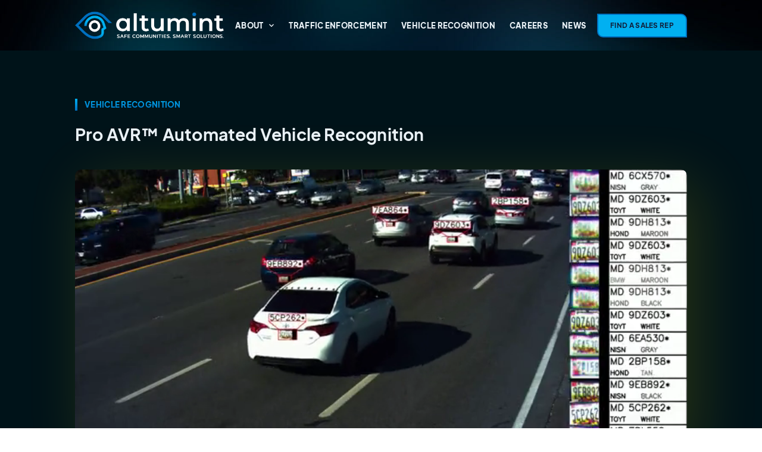

--- FILE ---
content_type: text/html; charset=utf-8
request_url: https://www.google.com/recaptcha/api2/anchor?ar=1&k=6LebUKEkAAAAAItSFuQb0t_rAj49AQ4sHslDD6hW&co=aHR0cHM6Ly9hbHR1bWludC5jb206NDQz&hl=en&v=PoyoqOPhxBO7pBk68S4YbpHZ&theme=light&size=normal&anchor-ms=20000&execute-ms=30000&cb=wo47wp7l70le
body_size: 49342
content:
<!DOCTYPE HTML><html dir="ltr" lang="en"><head><meta http-equiv="Content-Type" content="text/html; charset=UTF-8">
<meta http-equiv="X-UA-Compatible" content="IE=edge">
<title>reCAPTCHA</title>
<style type="text/css">
/* cyrillic-ext */
@font-face {
  font-family: 'Roboto';
  font-style: normal;
  font-weight: 400;
  font-stretch: 100%;
  src: url(//fonts.gstatic.com/s/roboto/v48/KFO7CnqEu92Fr1ME7kSn66aGLdTylUAMa3GUBHMdazTgWw.woff2) format('woff2');
  unicode-range: U+0460-052F, U+1C80-1C8A, U+20B4, U+2DE0-2DFF, U+A640-A69F, U+FE2E-FE2F;
}
/* cyrillic */
@font-face {
  font-family: 'Roboto';
  font-style: normal;
  font-weight: 400;
  font-stretch: 100%;
  src: url(//fonts.gstatic.com/s/roboto/v48/KFO7CnqEu92Fr1ME7kSn66aGLdTylUAMa3iUBHMdazTgWw.woff2) format('woff2');
  unicode-range: U+0301, U+0400-045F, U+0490-0491, U+04B0-04B1, U+2116;
}
/* greek-ext */
@font-face {
  font-family: 'Roboto';
  font-style: normal;
  font-weight: 400;
  font-stretch: 100%;
  src: url(//fonts.gstatic.com/s/roboto/v48/KFO7CnqEu92Fr1ME7kSn66aGLdTylUAMa3CUBHMdazTgWw.woff2) format('woff2');
  unicode-range: U+1F00-1FFF;
}
/* greek */
@font-face {
  font-family: 'Roboto';
  font-style: normal;
  font-weight: 400;
  font-stretch: 100%;
  src: url(//fonts.gstatic.com/s/roboto/v48/KFO7CnqEu92Fr1ME7kSn66aGLdTylUAMa3-UBHMdazTgWw.woff2) format('woff2');
  unicode-range: U+0370-0377, U+037A-037F, U+0384-038A, U+038C, U+038E-03A1, U+03A3-03FF;
}
/* math */
@font-face {
  font-family: 'Roboto';
  font-style: normal;
  font-weight: 400;
  font-stretch: 100%;
  src: url(//fonts.gstatic.com/s/roboto/v48/KFO7CnqEu92Fr1ME7kSn66aGLdTylUAMawCUBHMdazTgWw.woff2) format('woff2');
  unicode-range: U+0302-0303, U+0305, U+0307-0308, U+0310, U+0312, U+0315, U+031A, U+0326-0327, U+032C, U+032F-0330, U+0332-0333, U+0338, U+033A, U+0346, U+034D, U+0391-03A1, U+03A3-03A9, U+03B1-03C9, U+03D1, U+03D5-03D6, U+03F0-03F1, U+03F4-03F5, U+2016-2017, U+2034-2038, U+203C, U+2040, U+2043, U+2047, U+2050, U+2057, U+205F, U+2070-2071, U+2074-208E, U+2090-209C, U+20D0-20DC, U+20E1, U+20E5-20EF, U+2100-2112, U+2114-2115, U+2117-2121, U+2123-214F, U+2190, U+2192, U+2194-21AE, U+21B0-21E5, U+21F1-21F2, U+21F4-2211, U+2213-2214, U+2216-22FF, U+2308-230B, U+2310, U+2319, U+231C-2321, U+2336-237A, U+237C, U+2395, U+239B-23B7, U+23D0, U+23DC-23E1, U+2474-2475, U+25AF, U+25B3, U+25B7, U+25BD, U+25C1, U+25CA, U+25CC, U+25FB, U+266D-266F, U+27C0-27FF, U+2900-2AFF, U+2B0E-2B11, U+2B30-2B4C, U+2BFE, U+3030, U+FF5B, U+FF5D, U+1D400-1D7FF, U+1EE00-1EEFF;
}
/* symbols */
@font-face {
  font-family: 'Roboto';
  font-style: normal;
  font-weight: 400;
  font-stretch: 100%;
  src: url(//fonts.gstatic.com/s/roboto/v48/KFO7CnqEu92Fr1ME7kSn66aGLdTylUAMaxKUBHMdazTgWw.woff2) format('woff2');
  unicode-range: U+0001-000C, U+000E-001F, U+007F-009F, U+20DD-20E0, U+20E2-20E4, U+2150-218F, U+2190, U+2192, U+2194-2199, U+21AF, U+21E6-21F0, U+21F3, U+2218-2219, U+2299, U+22C4-22C6, U+2300-243F, U+2440-244A, U+2460-24FF, U+25A0-27BF, U+2800-28FF, U+2921-2922, U+2981, U+29BF, U+29EB, U+2B00-2BFF, U+4DC0-4DFF, U+FFF9-FFFB, U+10140-1018E, U+10190-1019C, U+101A0, U+101D0-101FD, U+102E0-102FB, U+10E60-10E7E, U+1D2C0-1D2D3, U+1D2E0-1D37F, U+1F000-1F0FF, U+1F100-1F1AD, U+1F1E6-1F1FF, U+1F30D-1F30F, U+1F315, U+1F31C, U+1F31E, U+1F320-1F32C, U+1F336, U+1F378, U+1F37D, U+1F382, U+1F393-1F39F, U+1F3A7-1F3A8, U+1F3AC-1F3AF, U+1F3C2, U+1F3C4-1F3C6, U+1F3CA-1F3CE, U+1F3D4-1F3E0, U+1F3ED, U+1F3F1-1F3F3, U+1F3F5-1F3F7, U+1F408, U+1F415, U+1F41F, U+1F426, U+1F43F, U+1F441-1F442, U+1F444, U+1F446-1F449, U+1F44C-1F44E, U+1F453, U+1F46A, U+1F47D, U+1F4A3, U+1F4B0, U+1F4B3, U+1F4B9, U+1F4BB, U+1F4BF, U+1F4C8-1F4CB, U+1F4D6, U+1F4DA, U+1F4DF, U+1F4E3-1F4E6, U+1F4EA-1F4ED, U+1F4F7, U+1F4F9-1F4FB, U+1F4FD-1F4FE, U+1F503, U+1F507-1F50B, U+1F50D, U+1F512-1F513, U+1F53E-1F54A, U+1F54F-1F5FA, U+1F610, U+1F650-1F67F, U+1F687, U+1F68D, U+1F691, U+1F694, U+1F698, U+1F6AD, U+1F6B2, U+1F6B9-1F6BA, U+1F6BC, U+1F6C6-1F6CF, U+1F6D3-1F6D7, U+1F6E0-1F6EA, U+1F6F0-1F6F3, U+1F6F7-1F6FC, U+1F700-1F7FF, U+1F800-1F80B, U+1F810-1F847, U+1F850-1F859, U+1F860-1F887, U+1F890-1F8AD, U+1F8B0-1F8BB, U+1F8C0-1F8C1, U+1F900-1F90B, U+1F93B, U+1F946, U+1F984, U+1F996, U+1F9E9, U+1FA00-1FA6F, U+1FA70-1FA7C, U+1FA80-1FA89, U+1FA8F-1FAC6, U+1FACE-1FADC, U+1FADF-1FAE9, U+1FAF0-1FAF8, U+1FB00-1FBFF;
}
/* vietnamese */
@font-face {
  font-family: 'Roboto';
  font-style: normal;
  font-weight: 400;
  font-stretch: 100%;
  src: url(//fonts.gstatic.com/s/roboto/v48/KFO7CnqEu92Fr1ME7kSn66aGLdTylUAMa3OUBHMdazTgWw.woff2) format('woff2');
  unicode-range: U+0102-0103, U+0110-0111, U+0128-0129, U+0168-0169, U+01A0-01A1, U+01AF-01B0, U+0300-0301, U+0303-0304, U+0308-0309, U+0323, U+0329, U+1EA0-1EF9, U+20AB;
}
/* latin-ext */
@font-face {
  font-family: 'Roboto';
  font-style: normal;
  font-weight: 400;
  font-stretch: 100%;
  src: url(//fonts.gstatic.com/s/roboto/v48/KFO7CnqEu92Fr1ME7kSn66aGLdTylUAMa3KUBHMdazTgWw.woff2) format('woff2');
  unicode-range: U+0100-02BA, U+02BD-02C5, U+02C7-02CC, U+02CE-02D7, U+02DD-02FF, U+0304, U+0308, U+0329, U+1D00-1DBF, U+1E00-1E9F, U+1EF2-1EFF, U+2020, U+20A0-20AB, U+20AD-20C0, U+2113, U+2C60-2C7F, U+A720-A7FF;
}
/* latin */
@font-face {
  font-family: 'Roboto';
  font-style: normal;
  font-weight: 400;
  font-stretch: 100%;
  src: url(//fonts.gstatic.com/s/roboto/v48/KFO7CnqEu92Fr1ME7kSn66aGLdTylUAMa3yUBHMdazQ.woff2) format('woff2');
  unicode-range: U+0000-00FF, U+0131, U+0152-0153, U+02BB-02BC, U+02C6, U+02DA, U+02DC, U+0304, U+0308, U+0329, U+2000-206F, U+20AC, U+2122, U+2191, U+2193, U+2212, U+2215, U+FEFF, U+FFFD;
}
/* cyrillic-ext */
@font-face {
  font-family: 'Roboto';
  font-style: normal;
  font-weight: 500;
  font-stretch: 100%;
  src: url(//fonts.gstatic.com/s/roboto/v48/KFO7CnqEu92Fr1ME7kSn66aGLdTylUAMa3GUBHMdazTgWw.woff2) format('woff2');
  unicode-range: U+0460-052F, U+1C80-1C8A, U+20B4, U+2DE0-2DFF, U+A640-A69F, U+FE2E-FE2F;
}
/* cyrillic */
@font-face {
  font-family: 'Roboto';
  font-style: normal;
  font-weight: 500;
  font-stretch: 100%;
  src: url(//fonts.gstatic.com/s/roboto/v48/KFO7CnqEu92Fr1ME7kSn66aGLdTylUAMa3iUBHMdazTgWw.woff2) format('woff2');
  unicode-range: U+0301, U+0400-045F, U+0490-0491, U+04B0-04B1, U+2116;
}
/* greek-ext */
@font-face {
  font-family: 'Roboto';
  font-style: normal;
  font-weight: 500;
  font-stretch: 100%;
  src: url(//fonts.gstatic.com/s/roboto/v48/KFO7CnqEu92Fr1ME7kSn66aGLdTylUAMa3CUBHMdazTgWw.woff2) format('woff2');
  unicode-range: U+1F00-1FFF;
}
/* greek */
@font-face {
  font-family: 'Roboto';
  font-style: normal;
  font-weight: 500;
  font-stretch: 100%;
  src: url(//fonts.gstatic.com/s/roboto/v48/KFO7CnqEu92Fr1ME7kSn66aGLdTylUAMa3-UBHMdazTgWw.woff2) format('woff2');
  unicode-range: U+0370-0377, U+037A-037F, U+0384-038A, U+038C, U+038E-03A1, U+03A3-03FF;
}
/* math */
@font-face {
  font-family: 'Roboto';
  font-style: normal;
  font-weight: 500;
  font-stretch: 100%;
  src: url(//fonts.gstatic.com/s/roboto/v48/KFO7CnqEu92Fr1ME7kSn66aGLdTylUAMawCUBHMdazTgWw.woff2) format('woff2');
  unicode-range: U+0302-0303, U+0305, U+0307-0308, U+0310, U+0312, U+0315, U+031A, U+0326-0327, U+032C, U+032F-0330, U+0332-0333, U+0338, U+033A, U+0346, U+034D, U+0391-03A1, U+03A3-03A9, U+03B1-03C9, U+03D1, U+03D5-03D6, U+03F0-03F1, U+03F4-03F5, U+2016-2017, U+2034-2038, U+203C, U+2040, U+2043, U+2047, U+2050, U+2057, U+205F, U+2070-2071, U+2074-208E, U+2090-209C, U+20D0-20DC, U+20E1, U+20E5-20EF, U+2100-2112, U+2114-2115, U+2117-2121, U+2123-214F, U+2190, U+2192, U+2194-21AE, U+21B0-21E5, U+21F1-21F2, U+21F4-2211, U+2213-2214, U+2216-22FF, U+2308-230B, U+2310, U+2319, U+231C-2321, U+2336-237A, U+237C, U+2395, U+239B-23B7, U+23D0, U+23DC-23E1, U+2474-2475, U+25AF, U+25B3, U+25B7, U+25BD, U+25C1, U+25CA, U+25CC, U+25FB, U+266D-266F, U+27C0-27FF, U+2900-2AFF, U+2B0E-2B11, U+2B30-2B4C, U+2BFE, U+3030, U+FF5B, U+FF5D, U+1D400-1D7FF, U+1EE00-1EEFF;
}
/* symbols */
@font-face {
  font-family: 'Roboto';
  font-style: normal;
  font-weight: 500;
  font-stretch: 100%;
  src: url(//fonts.gstatic.com/s/roboto/v48/KFO7CnqEu92Fr1ME7kSn66aGLdTylUAMaxKUBHMdazTgWw.woff2) format('woff2');
  unicode-range: U+0001-000C, U+000E-001F, U+007F-009F, U+20DD-20E0, U+20E2-20E4, U+2150-218F, U+2190, U+2192, U+2194-2199, U+21AF, U+21E6-21F0, U+21F3, U+2218-2219, U+2299, U+22C4-22C6, U+2300-243F, U+2440-244A, U+2460-24FF, U+25A0-27BF, U+2800-28FF, U+2921-2922, U+2981, U+29BF, U+29EB, U+2B00-2BFF, U+4DC0-4DFF, U+FFF9-FFFB, U+10140-1018E, U+10190-1019C, U+101A0, U+101D0-101FD, U+102E0-102FB, U+10E60-10E7E, U+1D2C0-1D2D3, U+1D2E0-1D37F, U+1F000-1F0FF, U+1F100-1F1AD, U+1F1E6-1F1FF, U+1F30D-1F30F, U+1F315, U+1F31C, U+1F31E, U+1F320-1F32C, U+1F336, U+1F378, U+1F37D, U+1F382, U+1F393-1F39F, U+1F3A7-1F3A8, U+1F3AC-1F3AF, U+1F3C2, U+1F3C4-1F3C6, U+1F3CA-1F3CE, U+1F3D4-1F3E0, U+1F3ED, U+1F3F1-1F3F3, U+1F3F5-1F3F7, U+1F408, U+1F415, U+1F41F, U+1F426, U+1F43F, U+1F441-1F442, U+1F444, U+1F446-1F449, U+1F44C-1F44E, U+1F453, U+1F46A, U+1F47D, U+1F4A3, U+1F4B0, U+1F4B3, U+1F4B9, U+1F4BB, U+1F4BF, U+1F4C8-1F4CB, U+1F4D6, U+1F4DA, U+1F4DF, U+1F4E3-1F4E6, U+1F4EA-1F4ED, U+1F4F7, U+1F4F9-1F4FB, U+1F4FD-1F4FE, U+1F503, U+1F507-1F50B, U+1F50D, U+1F512-1F513, U+1F53E-1F54A, U+1F54F-1F5FA, U+1F610, U+1F650-1F67F, U+1F687, U+1F68D, U+1F691, U+1F694, U+1F698, U+1F6AD, U+1F6B2, U+1F6B9-1F6BA, U+1F6BC, U+1F6C6-1F6CF, U+1F6D3-1F6D7, U+1F6E0-1F6EA, U+1F6F0-1F6F3, U+1F6F7-1F6FC, U+1F700-1F7FF, U+1F800-1F80B, U+1F810-1F847, U+1F850-1F859, U+1F860-1F887, U+1F890-1F8AD, U+1F8B0-1F8BB, U+1F8C0-1F8C1, U+1F900-1F90B, U+1F93B, U+1F946, U+1F984, U+1F996, U+1F9E9, U+1FA00-1FA6F, U+1FA70-1FA7C, U+1FA80-1FA89, U+1FA8F-1FAC6, U+1FACE-1FADC, U+1FADF-1FAE9, U+1FAF0-1FAF8, U+1FB00-1FBFF;
}
/* vietnamese */
@font-face {
  font-family: 'Roboto';
  font-style: normal;
  font-weight: 500;
  font-stretch: 100%;
  src: url(//fonts.gstatic.com/s/roboto/v48/KFO7CnqEu92Fr1ME7kSn66aGLdTylUAMa3OUBHMdazTgWw.woff2) format('woff2');
  unicode-range: U+0102-0103, U+0110-0111, U+0128-0129, U+0168-0169, U+01A0-01A1, U+01AF-01B0, U+0300-0301, U+0303-0304, U+0308-0309, U+0323, U+0329, U+1EA0-1EF9, U+20AB;
}
/* latin-ext */
@font-face {
  font-family: 'Roboto';
  font-style: normal;
  font-weight: 500;
  font-stretch: 100%;
  src: url(//fonts.gstatic.com/s/roboto/v48/KFO7CnqEu92Fr1ME7kSn66aGLdTylUAMa3KUBHMdazTgWw.woff2) format('woff2');
  unicode-range: U+0100-02BA, U+02BD-02C5, U+02C7-02CC, U+02CE-02D7, U+02DD-02FF, U+0304, U+0308, U+0329, U+1D00-1DBF, U+1E00-1E9F, U+1EF2-1EFF, U+2020, U+20A0-20AB, U+20AD-20C0, U+2113, U+2C60-2C7F, U+A720-A7FF;
}
/* latin */
@font-face {
  font-family: 'Roboto';
  font-style: normal;
  font-weight: 500;
  font-stretch: 100%;
  src: url(//fonts.gstatic.com/s/roboto/v48/KFO7CnqEu92Fr1ME7kSn66aGLdTylUAMa3yUBHMdazQ.woff2) format('woff2');
  unicode-range: U+0000-00FF, U+0131, U+0152-0153, U+02BB-02BC, U+02C6, U+02DA, U+02DC, U+0304, U+0308, U+0329, U+2000-206F, U+20AC, U+2122, U+2191, U+2193, U+2212, U+2215, U+FEFF, U+FFFD;
}
/* cyrillic-ext */
@font-face {
  font-family: 'Roboto';
  font-style: normal;
  font-weight: 900;
  font-stretch: 100%;
  src: url(//fonts.gstatic.com/s/roboto/v48/KFO7CnqEu92Fr1ME7kSn66aGLdTylUAMa3GUBHMdazTgWw.woff2) format('woff2');
  unicode-range: U+0460-052F, U+1C80-1C8A, U+20B4, U+2DE0-2DFF, U+A640-A69F, U+FE2E-FE2F;
}
/* cyrillic */
@font-face {
  font-family: 'Roboto';
  font-style: normal;
  font-weight: 900;
  font-stretch: 100%;
  src: url(//fonts.gstatic.com/s/roboto/v48/KFO7CnqEu92Fr1ME7kSn66aGLdTylUAMa3iUBHMdazTgWw.woff2) format('woff2');
  unicode-range: U+0301, U+0400-045F, U+0490-0491, U+04B0-04B1, U+2116;
}
/* greek-ext */
@font-face {
  font-family: 'Roboto';
  font-style: normal;
  font-weight: 900;
  font-stretch: 100%;
  src: url(//fonts.gstatic.com/s/roboto/v48/KFO7CnqEu92Fr1ME7kSn66aGLdTylUAMa3CUBHMdazTgWw.woff2) format('woff2');
  unicode-range: U+1F00-1FFF;
}
/* greek */
@font-face {
  font-family: 'Roboto';
  font-style: normal;
  font-weight: 900;
  font-stretch: 100%;
  src: url(//fonts.gstatic.com/s/roboto/v48/KFO7CnqEu92Fr1ME7kSn66aGLdTylUAMa3-UBHMdazTgWw.woff2) format('woff2');
  unicode-range: U+0370-0377, U+037A-037F, U+0384-038A, U+038C, U+038E-03A1, U+03A3-03FF;
}
/* math */
@font-face {
  font-family: 'Roboto';
  font-style: normal;
  font-weight: 900;
  font-stretch: 100%;
  src: url(//fonts.gstatic.com/s/roboto/v48/KFO7CnqEu92Fr1ME7kSn66aGLdTylUAMawCUBHMdazTgWw.woff2) format('woff2');
  unicode-range: U+0302-0303, U+0305, U+0307-0308, U+0310, U+0312, U+0315, U+031A, U+0326-0327, U+032C, U+032F-0330, U+0332-0333, U+0338, U+033A, U+0346, U+034D, U+0391-03A1, U+03A3-03A9, U+03B1-03C9, U+03D1, U+03D5-03D6, U+03F0-03F1, U+03F4-03F5, U+2016-2017, U+2034-2038, U+203C, U+2040, U+2043, U+2047, U+2050, U+2057, U+205F, U+2070-2071, U+2074-208E, U+2090-209C, U+20D0-20DC, U+20E1, U+20E5-20EF, U+2100-2112, U+2114-2115, U+2117-2121, U+2123-214F, U+2190, U+2192, U+2194-21AE, U+21B0-21E5, U+21F1-21F2, U+21F4-2211, U+2213-2214, U+2216-22FF, U+2308-230B, U+2310, U+2319, U+231C-2321, U+2336-237A, U+237C, U+2395, U+239B-23B7, U+23D0, U+23DC-23E1, U+2474-2475, U+25AF, U+25B3, U+25B7, U+25BD, U+25C1, U+25CA, U+25CC, U+25FB, U+266D-266F, U+27C0-27FF, U+2900-2AFF, U+2B0E-2B11, U+2B30-2B4C, U+2BFE, U+3030, U+FF5B, U+FF5D, U+1D400-1D7FF, U+1EE00-1EEFF;
}
/* symbols */
@font-face {
  font-family: 'Roboto';
  font-style: normal;
  font-weight: 900;
  font-stretch: 100%;
  src: url(//fonts.gstatic.com/s/roboto/v48/KFO7CnqEu92Fr1ME7kSn66aGLdTylUAMaxKUBHMdazTgWw.woff2) format('woff2');
  unicode-range: U+0001-000C, U+000E-001F, U+007F-009F, U+20DD-20E0, U+20E2-20E4, U+2150-218F, U+2190, U+2192, U+2194-2199, U+21AF, U+21E6-21F0, U+21F3, U+2218-2219, U+2299, U+22C4-22C6, U+2300-243F, U+2440-244A, U+2460-24FF, U+25A0-27BF, U+2800-28FF, U+2921-2922, U+2981, U+29BF, U+29EB, U+2B00-2BFF, U+4DC0-4DFF, U+FFF9-FFFB, U+10140-1018E, U+10190-1019C, U+101A0, U+101D0-101FD, U+102E0-102FB, U+10E60-10E7E, U+1D2C0-1D2D3, U+1D2E0-1D37F, U+1F000-1F0FF, U+1F100-1F1AD, U+1F1E6-1F1FF, U+1F30D-1F30F, U+1F315, U+1F31C, U+1F31E, U+1F320-1F32C, U+1F336, U+1F378, U+1F37D, U+1F382, U+1F393-1F39F, U+1F3A7-1F3A8, U+1F3AC-1F3AF, U+1F3C2, U+1F3C4-1F3C6, U+1F3CA-1F3CE, U+1F3D4-1F3E0, U+1F3ED, U+1F3F1-1F3F3, U+1F3F5-1F3F7, U+1F408, U+1F415, U+1F41F, U+1F426, U+1F43F, U+1F441-1F442, U+1F444, U+1F446-1F449, U+1F44C-1F44E, U+1F453, U+1F46A, U+1F47D, U+1F4A3, U+1F4B0, U+1F4B3, U+1F4B9, U+1F4BB, U+1F4BF, U+1F4C8-1F4CB, U+1F4D6, U+1F4DA, U+1F4DF, U+1F4E3-1F4E6, U+1F4EA-1F4ED, U+1F4F7, U+1F4F9-1F4FB, U+1F4FD-1F4FE, U+1F503, U+1F507-1F50B, U+1F50D, U+1F512-1F513, U+1F53E-1F54A, U+1F54F-1F5FA, U+1F610, U+1F650-1F67F, U+1F687, U+1F68D, U+1F691, U+1F694, U+1F698, U+1F6AD, U+1F6B2, U+1F6B9-1F6BA, U+1F6BC, U+1F6C6-1F6CF, U+1F6D3-1F6D7, U+1F6E0-1F6EA, U+1F6F0-1F6F3, U+1F6F7-1F6FC, U+1F700-1F7FF, U+1F800-1F80B, U+1F810-1F847, U+1F850-1F859, U+1F860-1F887, U+1F890-1F8AD, U+1F8B0-1F8BB, U+1F8C0-1F8C1, U+1F900-1F90B, U+1F93B, U+1F946, U+1F984, U+1F996, U+1F9E9, U+1FA00-1FA6F, U+1FA70-1FA7C, U+1FA80-1FA89, U+1FA8F-1FAC6, U+1FACE-1FADC, U+1FADF-1FAE9, U+1FAF0-1FAF8, U+1FB00-1FBFF;
}
/* vietnamese */
@font-face {
  font-family: 'Roboto';
  font-style: normal;
  font-weight: 900;
  font-stretch: 100%;
  src: url(//fonts.gstatic.com/s/roboto/v48/KFO7CnqEu92Fr1ME7kSn66aGLdTylUAMa3OUBHMdazTgWw.woff2) format('woff2');
  unicode-range: U+0102-0103, U+0110-0111, U+0128-0129, U+0168-0169, U+01A0-01A1, U+01AF-01B0, U+0300-0301, U+0303-0304, U+0308-0309, U+0323, U+0329, U+1EA0-1EF9, U+20AB;
}
/* latin-ext */
@font-face {
  font-family: 'Roboto';
  font-style: normal;
  font-weight: 900;
  font-stretch: 100%;
  src: url(//fonts.gstatic.com/s/roboto/v48/KFO7CnqEu92Fr1ME7kSn66aGLdTylUAMa3KUBHMdazTgWw.woff2) format('woff2');
  unicode-range: U+0100-02BA, U+02BD-02C5, U+02C7-02CC, U+02CE-02D7, U+02DD-02FF, U+0304, U+0308, U+0329, U+1D00-1DBF, U+1E00-1E9F, U+1EF2-1EFF, U+2020, U+20A0-20AB, U+20AD-20C0, U+2113, U+2C60-2C7F, U+A720-A7FF;
}
/* latin */
@font-face {
  font-family: 'Roboto';
  font-style: normal;
  font-weight: 900;
  font-stretch: 100%;
  src: url(//fonts.gstatic.com/s/roboto/v48/KFO7CnqEu92Fr1ME7kSn66aGLdTylUAMa3yUBHMdazQ.woff2) format('woff2');
  unicode-range: U+0000-00FF, U+0131, U+0152-0153, U+02BB-02BC, U+02C6, U+02DA, U+02DC, U+0304, U+0308, U+0329, U+2000-206F, U+20AC, U+2122, U+2191, U+2193, U+2212, U+2215, U+FEFF, U+FFFD;
}

</style>
<link rel="stylesheet" type="text/css" href="https://www.gstatic.com/recaptcha/releases/PoyoqOPhxBO7pBk68S4YbpHZ/styles__ltr.css">
<script nonce="PokiUh5IcJMm_HFVa080Ng" type="text/javascript">window['__recaptcha_api'] = 'https://www.google.com/recaptcha/api2/';</script>
<script type="text/javascript" src="https://www.gstatic.com/recaptcha/releases/PoyoqOPhxBO7pBk68S4YbpHZ/recaptcha__en.js" nonce="PokiUh5IcJMm_HFVa080Ng">
      
    </script></head>
<body><div id="rc-anchor-alert" class="rc-anchor-alert"></div>
<input type="hidden" id="recaptcha-token" value="[base64]">
<script type="text/javascript" nonce="PokiUh5IcJMm_HFVa080Ng">
      recaptcha.anchor.Main.init("[\x22ainput\x22,[\x22bgdata\x22,\x22\x22,\[base64]/[base64]/[base64]/KE4oMTI0LHYsdi5HKSxMWihsLHYpKTpOKDEyNCx2LGwpLFYpLHYpLFQpKSxGKDE3MSx2KX0scjc9ZnVuY3Rpb24obCl7cmV0dXJuIGx9LEM9ZnVuY3Rpb24obCxWLHYpe04odixsLFYpLFZbYWtdPTI3OTZ9LG49ZnVuY3Rpb24obCxWKXtWLlg9KChWLlg/[base64]/[base64]/[base64]/[base64]/[base64]/[base64]/[base64]/[base64]/[base64]/[base64]/[base64]\\u003d\x22,\[base64]\\u003d\\u003d\x22,\x22w5LDmHx8w790cm7CmBxGw6RkwqtAw5I0diTCjA7Cu8Orw7bCscOpw77CoH/Cr8Oxwpx/[base64]/Fhc+w63DqMKgQh3Dhgw+wqnChg19csKAw6bCiMKcw5J/[base64]/DjcO+w7rDlgfDhMO2WsKYwp7CicO0KsOIJQLDtTQiQsOFXEzDisOCU8KMIMKMw5/CjMK0wrgQwpTCqlvChjxSe2tMSH7DkUnDh8OUR8OAw6zCmMKgwrXCh8OWwoV7b3YLMiM7WHcgc8OEwoHCjx/[base64]/CsF3DusK0ZE9CLkzDksK3dQjCrnshw6s5w6ogNhE/AE7CpMKpRmnCrcK1RcK1dcO1wpJTacKOaEgDw4HDiXDDjgw/w4UPRQtiw6tjwrzDiE/DmRYoFEV5w5HDu8KDw6Ahwoc2O8KOwqMvwp7Cg8O2w7vDqwbDgsOIw6LCpFICOxXCrcOSw7N5bMO7w5hTw7PCsQ5ew7VddW1/OMOPwqVLwoDCisKOw4puScKPOcObVMKTInxnw7QXw4/CqcORw6vCoWXCpFxobkoow4rCsA8Jw69oDcKbwqBKZsOIOSVaeFAgUsKgwqrCszEVKMKdwoxjSsOqO8KAwoDDomsyw5/CusKdwpNgw7M0AsOiwrrCpifCvMK/wpLDksO9csK4aALDrzPCrAXDlsKLwrvCpcOXw5ZIwr4bw5rDmUjClsOUwq7CqX7DrMKeFVMzwq8Ww6NDe8KcwpQzIcKxw4TDhxbDok/Dl2kpw6hSwrzDiDjDsMK/V8O6wqfCqcK4w6lEFETDpwBwwqpYwrQHwqdEw6pVF8O3IyfCmMO6w7zCmMKYZV1PwpZ9ZWp/w5HDkU3Ct1AOasOLIUzDolDDo8K2wr3Di1MCw7fDvsK/w4ccV8KJwr/DrDnDqmvDrx0TwoHDtUjDs1EzNcO5NcKIw5HDjRXDtg7DtcKfwo0Owq1qKcOrw7cJw7MGSsK3wqUvE8OwTwBVK8OON8OTSSxqw7MswpLDvMOBwrtjwpvCihbDsD9MfEPCoBfDpcKTw7ZSwovDiAjDtzgNwpfDp8KMwrTCgTolwrrDklDCq8KRacKEw5PDp8K4wo/DiFYEw55pwrHDtcKpFMKFwobCmQgEPSZLZMKcwo9uRgIAwohrWcKOw5/[base64]/CiRAWw5PCshDCtMOwccKaL1orCMOVwpEZwqFGccOqBMK1HxLDtcOEaFYCw4PCnzlRb8KFw4jCqsKOw4jDgMKRwq52w40vwqVNw4lSw5PDsHAzwrQxHBjCtsO4UsOWwo8Bw7fDqiBew5Eew6PCtnTDnibDgcKtwqtHBsOHFMKNEiLDt8KMBcKww7s2w5/[base64]/DiFE6DhzDpcOFR29wRsKzGlDDgcKAAsK2UxTDnGYww5fDr8OYM8OmwrjDsSXCkMKHWU/Co2lXw5VvwqF+wqlgc8OSNVQhQBg0w7w6BB/DmcK0W8OSwpPDjMKVwrJyIwHDvmrDmHVBUgXDicOAHsKRwoUZeMKLGcKwbsKjwpswdyk5ZzXCtcKzw41swqXCo8KYwqo/wotWw6B9MMKaw6EHQcKcw6A1I2/DmyRiBR7CjnHCgi4jw7fCujDDhsK4w4XCtAM8dcK1SGcfWMOoe8OPwq3DtMOxw6cCw5nDpcOFeEPDuE1twr/DpVtRRMKSwrZzwo/[base64]/KMKFMMKew7vChTzDr1LClsKGWSDCksO2E8OFwqjCmcOjdsOCTsO0w6EmYmItwpjCiUrCssOnwqPCiivCnCXDkDdEwrLCrsOTwow/[base64]/[base64]/[base64]/CncOpw5ZXAhVhQXDDpkTCk8K9w4HDosKhCsO7w6IJwrjClcKXE8OAccOtGlxvw6hgL8OHwqxKw5jClQjCscKJJMKFwofCnmjDpz/DusKBZGJuwrwbU3rCtVfDuU/CjMKeNQJowrPDolPCs8O7w6TDscOHcHgLcMOUwrHCrCLDs8KNNGlHw6UBwojDnxnDkj5hBsONw7vCssOHHGPDmMKQbCrDpcOAVQPDu8OeHHPDgjkKCcOuQsKBw4TCncKhwonClE/[base64]/w6x5Jh5GCDwGD8KFV8KPwpRyw7rDo8K1wqMMPMKCwpAcLMKrwqp2Kh4nw6tmw7PCu8KmH8KEwrDCusOKw57ChMKwf00uSivCqTQnOcKXwpTCkGrDkw/[base64]/wqcnw7Vuwokow5ZxR3XCpGU2E8OvwqPCjMONZ8KrfAPDuxsRw5sgwojCiMOdbGpaw5LDmsOvHmLDhMOUw67Ck0bDsMKjwqkmN8Kow4tnOQTDlcKMwoXDti/ClzDDvcKQAFzCm8KEAHDDnMKuwpYLw4TCnnYFwoTCkAPDjWrDucKNw6XDgWB/w77DtcKZw7TDmm7CtMO2w6vDhsOOX8KqETULFMO9TmVbEHh8w5tVwpnCq0DCnXvChcKICQLCuhLCmMOMIMKbwr7CgMOmw7E0w6HDjEbCikFsQ38awqLDkyDDusK+w47CnsKqXsOIw5UoAD1KwpsIHGhaCWZQHMO+MRDDu8KOcAU/[base64]/Ds8KawpXDscKPdGFww6DDoHVmwo4sGx56UmXCnCTCsiXDrcOXwqElw5PDnsOTw6RgHhYlZ8O1w7/ClA3DuGbCvsKEKsKGwovCrkzCtcKiLMKOw4MLPCEleMOnw7BRKSHDpMOsFsK7w7vDv28WZSDCsQodwqNZw4HDvgXCgh5Gwq/CjMKOw4AIw63CtCwiecOsdXVEwqh5P8OlIgPCmsOVegXCpAAkwptCG8KUf8Oiwpg/dsKiCRbDlFpIwrMawrNvTx9MVsKaQsKfwpcTZcKERsO9RnADwpHDuSTDo8KRwpJODyEjRhQ/w4rDlMO0w4XCvMOWUW7DnU5vf8K6w6AVcsOpwrXCpjEMw7jCs8KQNHlcw7sUbcKvdcKYwplLO3XDtn9hYMOLBhbCq8K/[base64]/[base64]/DvFzCqMKlQ8OMwrRuwq3Cl2fCj2LDoMO+fi7DocO2WsKYw5jDtHxtIULDvsOWZ0fCkndmw6zDkMK2UUHDr8OEwoEWwo0GJMKiD8KnY23CgXzClzBVw7FbflXCgsKOw53CscOXw7rCosO7w40swopMw5jCusKowoPDhcKswoYkw4LDhkjCmTAnwovDjsKbwq/CmsK1wqfChcKDI03Dj8KudVRVG8KMEsKKOyfCnMOQw7lfw5nClMOiwrHDrkp9SMKtQMKMwojCvsO+Ax/CkUBFw6fDmcOhwqLChcK9w5Q7w78AwpLDpsOgw5LDvsK+AsKaYD/DoMKZEMKuCEXDm8OhA1DCiMOnSGrCh8KOQcOncMOswoEHw7RLwr5qwrTDqgvCscOjbcKZw7PDlArDugQaFSnCp1gcWV7DuXzCsnLDtXfDusKiw7Q+w4DCuMKHwrUWwrp4RDA+wpgJG8OKa8KsG8KJwokOw4kqw6PCij/CtsO3VcKKw4jDpsOFw61iGWbCnwzDvMODwrzDknoUNyUGwodgLcK7w4JLasKiwo9EwrZ2a8O9OlZEwrPCr8OHc8K5wqoURTLChlnCuRzCkCwmBAHDtlLDnMO3Mmgaw4I7wpPCv0EuXGY9YMK4MR/DgsOQfcOIwq5DZ8Okwo8Nw4/DkcOKw4Ecw5ERwpAWfsKFwrEELFnDsSRdwowkwqvCh8OYCA47ScOTMCXDi0LCqyxMMBgcwrVSwoLCvCbDrHDDllsuwpLCtn/[base64]/CpUpkbMKQw6PDiMKswobDv8KEw6JWwr1aw7bDsMKUHcK6wpLCm07CgsKgV2jDmsOcwpZAPxzCjMKBKMOTI8Kbw6fCrcKDXQ7ChljChMOcw5wbwoQ0w7BEVhh4Ph8vwrjCig/CqR14UWl9w6wrIgYzDMK+CUNwwrMhAxECwqQNdcKeasKERmbDuGHCiMOQw4HDlWHCl8OVESwkJmHDisKZw7PDkcKmQcOSe8Oew6/[base64]/[base64]/UyTDoMOXwr8SYAh+w7jCrGJZwo3CrcKhNcOZwqYOwqx1wrJLwrB0woPDlnPDpnvDtz3DmArCvzl/HcOpKcKJLVzDgC/DgCQ9IcKIw7bDhsKjw7wOW8OnAsOvwoLCtsK1CkDDtcOAwooqwpJAw5XCucOqaW7CuMKnC8O9w5PCmsKQwr8nwr0mWx3DnsKHJHrCrT/ClGIbRH10c8Ouw6rDtE9RPV7DoMKgPMOTMMOJEGYxSUICDQ3ChkvDicKtw4vDmcKRwrBVw5bDmBvDu1vCvgTCpcODw4fCnMKjwrUbwr8bDxx5VVJWw7rDh3DDvTHDkwnCvsKXYhZiWHF6wosawphiU8KEwodtYHzCr8Kgw7bCr8KQRcOKaMKYw4HCr8K0w5/DozLCksOcw5zDmMOtA0puw43CisOrwrDDtBJKw4/DmMKzw6LChg8Ow4Mkf8KiTWDDv8Kbw7kgGMOAAQHCuGphFUVrRMOaw5xqASbDpUvCoQ1AOU1kRyjDrMOuwoHCo1fCqyMwRThmwq4AK3I/woPCmMKBwoNGw7Eiw5HDusK4w7YDw78Zw73DvT/DqmPCiMKWwrPCuSfCrkXCg8OQwp01wp8bwqJZNcORwr7DrjMMbcKcw4taWcKwOcOnQsKRdxNfIMKoBsOpc1ECam5Uw55Ew4vDiTIXR8K/CF4Rw6FVOFbDuALDlsKlw7snwq7DrMOxwrLDm3zCu0IRwqE6QcOCw6FKw6XDtMOZFcKXw5XCjDsIw5MFKMKqw40BfmIxw5/DqsKbLMO+w4M8bnLCm8O4RsK9w5TDs8O5w4YiAMONwofDo8KSS8KmASfDhsOowoHCnBDDqxDCisKMwqvCksOZecO0w47CnsOZIybCrmPDgAPDv8OYwrlEwpHDrSIHw5Jxwq4PNMKkwqPDty/CpsKVYMKkHjsFN8OPE1bCucOwKWJMJsKeKcKbw7BGwpDCoSJsBMOCwog3ZnnDg8Khw7rDqcKxwrtww4vCukE1G8Opw5Jrez/DtcKeY8KVwpbDmsOYSMOBR8KmwqlsbWImwpbDrzMtRMO8wobCqyEAZsK7wrNvwpcKKxorwpt5FAISwpBLwoc2UBtlwo/DocOww4ELwqVoBiDDtsOACRTDm8KVHMOWwrDDmjotB8KmwqFjwosXw4RGwropCRbDuBjDhcK/JMOtw49LacO3w7LCgsOUwpgTwow0SAY4wpDDl8OoJgIeazfCiMOtw6gVw40wV10lw63CnMOUw5vCjGDCicOmw4x1McOEG351JQtCw6LDkGrCusK5UsOFwpgpw6Ajw5p8VyLCnmUof3MBZQjCvyPCpcKNwoJ+wovDlcOrRcKLwoExwpTDo3HDty/DtjBaG3g/LcOeN39Ewo/[base64]/Dpk8ew652w48Pw58AwrbCqRPCgzhLw5rCmTbCkcObbDENw41Fw5UvwqsIBMKtwrM1GcKMwqjCjsKMScKofSJ/wrPCiMOfDAZyDlvDusKzw7TCrg7DhQbCo8K4Yy3ClcKWwqvCoBw5KsO7wpQoEGgfYMK4wpfDtTrCsG8twoYIbcK8QWVGwr3Dh8OCFCU+XxLDlcKVFVvClCLCmcK9c8ObQFU6woBLQcK/wqrCqGxvL8OiMcO1MVPCt8O2wpV3wpfDuXjDuMOYwpUYdHMow7TDq8KowoVPw5VkPMOoFmdBwoHCnMK1Em/CrTXDohsEEMKWw4gHMcO6T2xVw4zDuARibMKbCsOewrnDo8KVC8KwwpDCmVHCrsOnVUo8LEoZXDfChibDpsKFG8KTPcOGViLDn0EyZjAcQsOdw5U2w6vDuz4PBlxXPcKAwrtLZDocZQw/w4xawolwJHJcUcKwwppxw74BRVhzAndeIkTCoMObKGYhwprChsKUA8KcI2HDhwTCjRQ9SBjDhcKJXMKPDsOjwqPDjFnDtxZkw7rDqCrCucK0wr47VMKGwqtGwqMrwpHDhsOrw6fDoMKBIcOKbQUWAMKuL2AgZcKSw5bDrxjChMO9woTClsO/KDvCiz0sGsOLKiXCv8OHOcOSBFvCmcOsR8OyAcKAwqHDjAkEw5Afw4fDjsO2wr5YSiHDsMOew5woNRZWw79JTsOoGxbDosK6bhhFwp7CuFYwacKfZnPCjsOlw7XCm1zCuxHClMKgw6XCoERUTcKqRT3CsjXDgMO3wohYwo7DjsOgwpoxCH/[base64]/[base64]/wrYhw6/CksKbw4d5V8OywqVkw7vCuBtFwoXDmDPDosOZBScYwr9WLB16w67DlDjDisOfHMOMSXIVJ8O0wofDgFnCsMKcZ8OWwrLDoWPCvQoEfMOxB2LDmcOzw5oqwqTCv2fDtlUnw6B9fnfDr8KNOsKgw7vDpi8JcW9BGMKKcMKccRnDrMKcQMKuw5p7ccK/wrxpd8KBwqwHdXPDg8OFwojCtcOlw6d9SB1uwpbDnWY1UGXCtgc+wrNXwqLDoDBYwowgAQtxw5Uew4XDuMKQw53DjS5LwowESsKSwr8PLsK2wpjCh8Khf8Omw5xwUEUyw4LDuMKtVwzDhMKgw6INw7rCmHoxwqlXQcKiwq3Cp8KPOcKCPBvCjA4lfwrCjMK/KUnDr3LDkcKcw7nDp8Odw7Q9SBjCtzLCp0IvwrFEUMKjE8KuJ1PDrsO4wqA1wqhEVmjCt1XCj8KJOTBiNCwnBlPCu8OFwqQpw43DqsK9wps2CDsmbGI8bsOrUcO7w4J5UsKvw6kNwpt9w6bDggzCoBXCl8KmemAnw5/[base64]/Yk4lw67DsMKPwqrCl3XDisOaVlIsw5VhwqTColbCrsOKw5zCusKdwrvDhcKowqxoMMOPXmdhwoVGCnpvwo8DwrHCp8Kbw5BtEcKTLsOTHsKBDEnCiVLCix0kw6jDq8OGSDITU0zDuC4YAU/Cg8KGRlrDnR/DhzPCli4bw6d4Ui/DiMONbMKrw6/[base64]/Cm8KnYicmKX7DrmxKwqIKwqrCjMOjwofDmXvCvsOFUcOxw5LCszgbwrbDrFLDhFAiWgbCojswwr4TEsOZw6wuw45gwrR+w4EwwqoVI8KJw6VJw7bDsQBgCWzCtMKwfcOUG8KRw5A1M8OaWw/CnAItwqzCkTHDqE1jwrYow5gKHyk0AQTDnhrDgsOVOMOmcAPDjcK0w6BBOCJxw5PCu8KnWw/DkDtww7DDjcKQwqbDkcK3S8KXIBlTZ1UFwqxfwpRYw6JPwr7ChzvDtXrDkihRwpzDhkkMwp5wTH5Yw6PCshfDsMKVIRt/GBHDqEPCtcKaNG/CucORw4RNMTo6wq8Tf8KwCMKjwqcNw6kwYMOKMsKhwpNdw67ChGfCr8O9w5QMb8Osw4NySDLDv0hCZcO4fMOQVcO7G8K6NG3DtwTCiHfDm23DtSjDp8Oaw7FRwpQMwpfCi8Khw4bCkW1Kw4gMU8KbwqjCicK/[base64]/CtsKONcOjw79fRDVewrsVUE0QYMOHeFsAwqnDsgNDwrBMSsKIOT4uE8OLw43DgsOGwpTCnsOSaMOOwpcHXsKTwo/DtsO3wpzDgEYOBDvDjl8HwrHCgHrDpR5wwocIEsOrwrzDjMOiw67CiMOeJV/Dg2Ydw7vDssKlCcOlw7dXw5bDi0DDnw/[base64]/[base64]/CyrCtMKLccOuGD3DqzLDjMOJNcKWwpNfwrzCuMOSw7LDrzoEHXnDmy0Vw6zCs8K8TcOkwozDizjCpsKZw7DDr8KpJwDCrcOmLFo5w6hqJFbCjsKUw7jDlcO3alZFw654w7LCmFcNw4sechnDlipfwpzDknPDnw/DlsKFQCfCrMOEwqfDlMK8w5omWnMaw64CDMOJbcOCN0vCusKhwrHCjcOkOMOCwposB8KAwqnCocKsw75yPcOXesKnWEbCrcOVwoZ9wpFRw5TCnEfDi8OAwrDCgxjDjMOwworDqsOBYcOnZVwRw7rCkyt7eMKewrLClMK0wrXCisOadcKzw7/ChcKkDcOHw63Cs8KmwrPDtS1NI1UNw6vCnBjCuksvw7UlJjVcwrBfZsOCwpA0woHDk8ODAMKXHGRgSn7CucOyLxgfdsK0wqI8B8OUw5jDsVpgaMKCE8OXw6DDmjrDkcO3w7JDHMOGw4LDmxVywpDCmMK3wqIoLxhPUsOwVA3CjnINwr4Aw4DCoS/CmC3CuMKlw60twq/Dvy7CpsK/w4TClALDucKMYcOawp4XG1DCgsK2URwpwrtrw63CjMKqwrDDt8O8NMOhw5sDPSTDmMOCCsKGQcOSK8OFwr3CinbCgcKlw4XDvk9GNhACw4dKEFXCl8KqCHxOG2AYw6FZw6jCocOnIi/Cl8ONE3zDrMOfw6/ChFfCiMKJdcKfTsK9w7R8w5U4wozDvw/DpSjCssOMw4M/blZ0OMKAwo3Dn0DDi8KdAyvDt3wxwpzCjsO+woYGw6TCmcONwq/DlTPDmG4ybG/ClyskDsKWccO8w7wWDsK/dcO3AW42w6vCssOQahLCg8KwwrE7AE/DuMKzw5hTwoM+D8KLDcKUFlLCiFE8EsKBw7HClDJyScObKsO/[base64]/DusOSf8Kuw6IpwqbDmsKvdW3CpVjDuiXClcK6wpDDq3xSDcOCNsOCXMKTwqB6wqfCmT7DhsO4w5h7K8O1PsKcY8KVb8Kiw490w5pewrVfUMOkwoXDq8KJw4RRwrLCp8OWw6lLwpgPwrwhw7/Cm1xGw6A8w4/DhsKqwrHCsBjCqkPCni7DnCbDs8OKwrTDu8KLwpMeGi4iCEdhSGjCqyvDuMOuw7HCrsOZccKxw5xEDxfCqEwUaS3DvlBrZMKlAMKRIW/ClHLDlVfCkU7Du0DDv8OWCWNTw4rDg8O1ZU/CqsKQd8O9wpt9w77Dt8OpwpTDr8Oyw43DsMOkNMKaSl3DlsK6SzI1w5rDgGLCrsKJD8OowrJCwq/Cp8Oqw7o4wqPCpmsIIcKDw4BMUARgDkdKTy0XRsO2wppDcgfDpB3ClgohRTTCscOUw7xjS1ttwoslZE14IRFmw59Bw5UUwqomwr/[base64]/CpsOBw4zCtMO+CkPCmcKIwo4jw4fCkcO3w7DDtE3DvsKHwq/DuDDCgMKZw5vDs1jDqsK2PRPCi8KYwqXDq33CmC3DjQYLw4dFF8KBVsOAw7TCnQHCjcK0w7xoQMOnwozCq8K9EH0fwq/CiXXCmMKIw7txwpcyF8KjAMKaGMOfQS00wqBbMMOFw7PCsULDgRBAwpHDs8KuDcOKwrwxRcOvJWAAwrguwrwgc8KpJ8KeRsOdcWh0wrTChMONPxM3cm8JGGxENlvDgl1fBMO7YsKowr/DmcK/P0JXY8K+AnkuKMKlwr7DtnoWwoN8Jw3CnmwtRXfDpcOEw6TDisKOKzHCqGp2PB7CvFjDj8OYG0nDgWM9wqfCn8KUw5fDujXDkWg1w5nCisOjwqYTw5PCq8ORWsOkJMKvw4rDjMOHOhQTNUHCp8O+KsO0woYrB8KqOmPDlcO5GMKOBDrDr3PCtMOyw7/[base64]/[base64]/Ckx/CqMKSwrrDums6w6DCpS9PNcKMwpPDp2UtX8OjJ2/[base64]/Dm8K0wpPDj0rCp2zDmMOBaQfDizrChsO8LGdww6Zlw4LCoMOVw69wJxTChcOtGUt0M0AiLsOowr1dwqVmKAZUw7ZFwqDCrcOLw5PDucOcwqt9WsKFw45Xw4LDpcOQw5NKRsOwGi/[base64]/HS3CssOcLsOZWMOKwr0xacKJwp/Dukp2wpUWEBIaCsOzShvCo19XNcOoasOdw4XDgwPCnUbDgUcfw6DCtGMrwqjCvj9WIxjDp8Ozw4olw5RjMgPCjEppwq/Cvl4dLGXDh8Oqw5fDtBVBTcKqw5VAw5/[base64]/w67DsEVVEyRBwoQnRMKkwoHCkA45CsKgcnPDoMOkwpgGw6oFIcKEFhLDm0XCrQI8wr4AwpDDu8OPw4PCi183GHZITsOSOsOpC8OBw4TDpXprwoPCo8KsbzkfJsO1QMOVw4XDucOWEkTDsMKYw5ljw7sAFH/[base64]/wrpwP8KOw7gPwqdDw6AYGcKmwonCtMOOw5xkTgTCgcKvAz1fJMKFbsK/Mh3Do8OjMMKGBjcsRsKRRmLDgMOZw5rDrsOvLTHDjcOEw4zDhMOqFT08wovCh2nCm3ELw6N8HsKlw5diwo0ufMOPwo3CsjXDkhx4wpTDsMK7DHbClsKzw6EtecKZXmTClETDicOuw5TDvhDCp8KJUiTDoyLCgz1EaMKVwrwgwrEhw7hlw5hOwr4vPnhuBAFLecKgwr/DssK3dgnCpUbCoMKlw5dyw6TDlMKrASLDoiJNXsKafsO8X2jDqwoqFsOVACzDqkfDmVoqwrhEWw3CszJnw6lrXybDrjTDncKQUUvDknnDlFXDqsO+GVMIEUo6wpxLwo1rwoxxahF/w73Cs8K7w5PDizlRwphkwpXDksOQw4wtw5HDt8OzeWcvwqJWZhR9wqfDjlZXb8KswqbCrHp3QnfDt2Yyw5fCpVJFw5PCtsORaCx9UkrDjz/CmyQUaQF9w7liwpIIO8Opw6nCv8KHaFUgwoV2ejLCtsOBwq0UwotiwpjCrXLCt8KSPT7CsDMpUsK/akTDpHQEfMKtwqI3EiR3eMKrw5hRccKCPcK+FlxGJGjCjcODO8OdXFvCg8OYPwbCgBrCkDYewrHDoV8WUcK4wo/CviMRRG4qw43Dj8KpQC0DZsOcEMKMwp3DvWnDpsONDcOnw7ECw7HCicKUw4XDv3rDgU/DjsKYw4TComrCsGrCs8O3w409w6h8wpBNTzYUw6bDmMOowoo+wq/Dm8KifsOuwotuM8OZw7YnPnnCp1dyw7NIw78cw5MkwrvCvsO3LG3CmmnDjj/CgBHDosKDwqbCu8OcXsOWUcOMSGtmw5pGw53CiifDvsOlDsOCw4t7w6HDoRhFGTjDujXCiQNKwo/DnjkcPS3DncK8cQpXw6gPUsODOH3CtX5aE8Odw51zw77Du8KBQkHDj8OvwrgsCcOPcFbDoAYAwrpLw7lyNm8cw7DChsKgw7AiGzhEACHDlMKjb8KaH8Olw6RtaCEJwqZCw5TCskEEwq7Di8KGJMOwLcOXM8ODaFjCmjtWelrDmsKGwoswNMOnw6bDhcK/TlfDii7ClsKZUsKTwpIYw4LCicKZwp/Cg8ONRcKFw4HCh0MhCsOfwqHClcO5InHDrRQhQsKcelxmw6XCkcOsRU3CuX8nQsKkwqtzSSNlclnCjsKJw6NzaMObA0XDqT7Di8Kbw6Jpwqwmw4fDuBDDsxMswqHCtMOuwq9VI8KcWMOOHyvCs8K2ME41wqJGOHQ6T0/CnsKNwqsnWlBxOcKRwobCgXvDlcKGw6Ffw5djwqvDkcOQA0cpacKzJhfCkC7DnMOUwrdbOmbCtMKSY27Ct8K3w49Mw45rwrUHH2PCocKQLMOMAsOheV4Hw6nDi0pkBy3Cs2o6NsO9BTl0wq/[base64]/UsOiJHVDAsKrwoBqw5vCpAfDty3Cj0PDkcK4woPDv1nDsMKhwr3DnWbDssKvw7/CpTt+w6EVw7p1w6cyYnolKcKSw4sLwp3Dj8O8wpvCu8K2JRLCq8KuaCAOWsKtd8OBDcKhw5V1TcK4w5E9UjrDk8OMw7HDhE0Iw5fDnhTDnl/CqyoGe3dLwr3Dq1/CrMK3AMO8w5AsJsKcH8Orw4LCkGtrZXoRI8Kswq0GwrNnwqx7w47DnRHClcOEw64Kw7LCnFwqw7sxXMOuP2nCjMKzw7/Dhy3DvsKLwqDCvBt7wrg6wqBXw6QowrI5D8KDCmnDkBvCvcOSECLClcKrwrbDvcO9K1IIw77DkhlNZATDmH7DvmwTwq9RwqTDr8KvGQdIwrkhQMKYR0nDk1ocfMKdwr/Cly/CosK6wohYUi7CqxhZF3HCl35lw5/ClUtLw5DCrcKFHHDClsOEwqXCqjlDVT4JwoNSJTjChG8zw5XCjcK8wpLDly3CpMOaSHHCm03Cu3JjC1kgw5kgesOONsK0w4jDnSnDv2PDgF9kf3MWwqQDWcKpwqRyw5YmQAx/HsO4QHXCp8OkXFsCwqvDnljCvk7DiA/CjV9xTWICw6BJw6bDmWfDun3DrsOywrIewo/CkBorEz5DwoHCvl05Dz1xMzfCicKbw6Ifwqsww5wQNsOXEsKQw6g4wqcnbn7Ds8Oow5BFwqDCmjMAwrgiaMKvw5PDnMKNRcKoNkfCvcKCw5PDsxduU3JtwqYaDMK0McKSRgPCucOVw6vCh8OxXMKkKHEGRnpkwqLDqAY8wpjCvlfCmEpqwofCs8KQwqzDnw/CnsK3PGMwRcKDw4bDilVpwoLDpcKHwqjDssKUSTnCjE0ZdwMcKVDDukvDjUrDj1g/w7YWw6XDrMO7GEclw7nDlsOVw6NkWFbDgMKyDsOtTsO1HMK3wokkJU0gw6NZw6fDn03DnsOYdcObw6LDisOPw6HCl1cgSExowpReAcKwwrhyLhHCpjnChcOFw4jDpMKqw5jCgMOlAXjDrcKewozCnEfCj8O/CG3CjcO5wqXDknHDixAVw4saw6/[base64]/Crl/[base64]/BsKGEjvChcKzwohDTSLChnvClHnCmBXDsTYtw5FawpfDt3rCuhcfaMODdjMjw7jDt8K/MVbCgQvCmMOcw5Yvwo49w5RZbybCmxbCjsKuwqhQwrEqd1csw4BYFcOBV8KzQ8OxwrNyw7jCnTIWw7rDusKDZk/CmMKGw7o5wqDCtcK3KcOrRX/Cin/Dh3vCk1vCtzjDlSxXwrhmwrnDtcOHw416wrAkI8OeGj15w6PCs8OQw4nDvmtDw584w4HDrMOIw6hrT3XCjMKTccOww5Q/w47CocKhEMKtE39kw60/CX0ew6zDkmfDujbCjMKSwqwaK2HCrMKocMOmwqFWBn/Dt8KaPcKOw5HCksOXWsODMmQVQ8OuKTQQwpfCmcKLV8OLw6YcCMOuHVY8bnV+wptqX8KXw6rCljHCpiXDg1wewq/CmsOpw6nCrMOrQcKHXgkjwrQYw6AQfcKrwo9kJDFhw7Jcek4TK8O4w67Cv8O1V8KOwovDtinDsxbCpznCqTpJC8Kfw7k/woY7wqQYwqoawoXCojzDokZxMSVrSR7DtsOmbcOvXHzCicKjw7BsCSEdNMO4wpgRMicTwrkGE8KRwq8hACXCnGHCnMKPw6RzFsKOEMONw4HCscK4wplkHMOaEcKyUsK+w79HV8OINFp9CsKFbxrDlcOew4NlP8OdOg7DucKHwqrDh8Ktwp0/IFV4CQ8AwoDCpyMcw7QZOXzDsj3Dn8KnGcO2w6/DnQRoc0HCgl3DimDDr8ORNcKuw7vDuWLCgRzDo8OLTnY4TMO1H8KgZlkGBTh/[base64]/Dn8Klw5c7w71mw75twqxHclRPYSHCl8Kpw6oyU0TDncOzQMKQw6PDncOsW8KPcx7DmGXCt3ghwrfCosKEKyXDl8KDV8K+w5h1w7bCrzlLwpJUOT5XwqzDjj/[base64]/IsK4wrpyCFdeGsKfwrEvw4rCsgQrwq/DqsK3asKywqk4wp4VN8OIVA/[base64]/Cm8KSHsKITXJqMycrwrBCOiLCtUcLw5TClD/Cu1oNMBzDjBTDn8O6w4c1w5DDucK5MMOoQiJARsOiwq41BVjDlcKqCsKfwo/[base64]/[base64]/ek3Cu8K1wogNJ0psYcO4w4jCmgbDksOtwrUodxzCvmZ0w6NwwpxiCsOPBADDt1bCssO9w6Miw6ZkRArCqMKTOmbCoMOowqfCt8KwXXZrHcKPw7fDgHMBdHATwqQ4JEnDp1/Cg3pdcsOCw5s6w6bCulnDql7CpRnDlErCtAvCtsK7TcKKSn0tw7AURDBdw4h2w4IxEsOSAxcTNEI5Lx0ywprDikLDgB/[base64]/Cjxk+wp3CpcKKwpBxw6dAwqPClMKFXMODw4DDhzU+wohpwr59w5rDl8Kww5MRw7dbBsO/GhPDvl/[base64]/wo0Iw5QjZcOZwodSwrdrw6V+fcOtZsKAw6V2CHV4w5swwofCncO5O8KiNR3CqMOvw5p9w7zDm8OfV8OIw63Cu8OvwpAQw7fCq8OjOHLDq2xxwq7DiMOccTZtbsKbOVXDmcK4wopEw7bDqsKMwpg2wpDDmn1Dw480wro4wpUtbCLDi2zCsm7CkV3Cl8OBNX/[base64]/Ck2LDpQtnwrPDuzfCskIgOUHDtsK0HcOZXRfDjDh4O8K1w5V1CiHClDZZw7ZCw6DDh8Odwpd6T0zChQLChQhVw5zDtB8NwpPDoAxHwqHCnVlnw6LCngc/wrMxw7QFwr4dw6V2w6IaD8KRwprDmmbCk8OSLMKMa8K4wqPCjBZmZzAtRcKbw5nCgMOQGcKTwrpnwpYmJR8bw5rCnlAHw4/Ckh1Kwq/[base64]/DhcO7SHPDpMK3wqUdQk7DoSvDjyIrKcOQZA0XworCsE3CkcOdKTbChn0nwpJGwqvCk8OSwrrCpsO9KDrCrG3DuMK+wq/DmMKuPcOdw6EHwqPCjsKKBHcIcxEBD8KBwovChmjDg1rDsiAywpgkwrvCiMOmDcKOBg7DtA8VY8OHwo3CpVgqS3YlwoDChhhlw5FMZEvDhTHCs1cUO8K+w6fDu8KVw50fDnzDgsOQw4TCuMOvDsO0QMO4dcO7w6/[base64]/Cm8Kvw6VvRMOuR1jCoMObAC/Dv8KZd8KyeVhlWX5Hw4s9WH9sTMOhQMK2w7nCqMKow4cKSsOKXMK/D2FWGcKRw47DnW3DjVPClkzCrXpCM8KmX8KJw793w5YhwrNVGAnCp8K9My/DrcKveMKCwplJw6x/I8KFw5PCmsORwovDsiHDp8KWw5DCncKya3zCpiYZMMOrwrnDlcO1wrxbBxoXfh7CuwkxwozDiWAnw4zCqMONw4/CusOgwofCg1LCtMOSwqPDvmPCl1DCjsOJLAxOw6VBbWrCusOOw6fCs1TCm3XCp8OQBFIewrsaw5BuSiApLHIkcGJuUMKFRMOmLMKSw5fDpHTCscKLw48FKEcseHbCv0gPw6/ChcO7w7zChFd8wq/DuDVLw4HChhlRw5w8aMKmwqByOMKHw7I1XAEEw4TDoElqLEEUUcKdw4BRSCwMMsKMTirDlcOxC1TCq8KgH8OABgTDhMKIw6JcMMKxw5FFwovDg2Nhw5DCmXnDg0/[base64]/wrRSZ8OBwqV2wo4EwoPDun8Gw7BGU8Ozw4IlNMOCwq/ClcOdwoUvwojDu8KURcKWw4QLwrjDvzAQfcOqw482w4bCr3DClXvDgScIwql/R2zCmljDgCo2woDDucOhaTx8w5xYClnCm8OJw67CigXDgB/DjzLCvMOFwqZNw7I8w4vCsXrCjcKCYcKDw7M7SlVEw4A7wqVgenROR8KpwplEwqrDi3Iiw5rCiz3CqA3CkzJ8wpPClcOnw67CrANhw5ZEwqIyD8ObwofDkMKBwobCucK8a0gFwr3DoMKbcjbDhMOMw44Nw4PDpcKZw45AY0nDk8K8IgzCp8KVwoZ0ag98w7NSHsKnw5/[base64]/ChMOtw4oywr8+w5dROsO6SGZSP8KfMcKvHMODCT/CmFASw5TDt0sJw79Nwrc1w7/Co0ItMsOkw4fDlVU5w7zCjUzCi8K3SHPDg8OobUdkTl4BG8KWwpXDgFXCnMOFw4rDkW7DnsOAai/DvD9Pw7NHwqB4w5zDjsKcwp5WO8KLSSTClzHCpQ7Dhh/[base64]/CrMOnRl3CoMK3biTDn8KswpAfMgggw7HDgGQ9dsOXd8OHw5rCph/CvcOlUsOgwrPCgwJpOVTCuz/Dq8OYwocDwoTCmsK2wrvDsjjDuMOYw5vCqhx3wqLCuw3DoMKFBBU5WwfDncOwXjrDvMKjwqo0w5XCslcOw5hYw7nCkjfCkMOTw47CisKWO8OlBMOjKsOzE8K1wptZGMOXw6TChmdlesKbKsKPZ8OmO8OjDx/[base64]/CvsKbwqksAsOGEMO7wqdFw4Z7aBI2XjXDrcOdw7DDsTrDkn/DtknDgE8KdXchRBHCmcK0bUcGw6vCmcKlwr1LGMOqwq53EhbCvRY8w4nDg8OJwqHDvApdQSzDky4gwrdQPsOKwrnDkHbDssO3wrI2wqo5wrxiwolEw6/[base64]/[base64]/[base64]/wrrCpcO+wp7DnQ5Pwp7ClVjDocKxwrcwHBbDsMOdw4DCrcO6wrkYwoHCtBx1WDnDiEjCvEBwMSPCuSRcwoXChxxXQMOhCSF4RsKNw5rDgMOMw7zCn0kteMOhE8KyE8KHw5YrMsOEGMKEwqTDkV/ChMORwopowrzCqiQ/UnrCj8O0w517FkIEw5Rlw7g2TMKQw5LCgGUWw6UhPhTDr8KBw7JBw67DqsKZX8K5YCheJSZ9U8KKwobCh8KtHg1jw7s6w5/[base64]/DpcKFw4xbPsKpaErDkMOVw6HClMOSw5ljLcOIX8KVw6rChBoqK8KGw6rCsMKpwocYwqrDuR8QcsKDcE4pP8KYw50NMsKxXcOOKn3CvH9wZcKwEA3DucOoLwLClsKcw6HDmsKRScOFwoPDsBnCqsOUw4fCkTXCkxHDjcOSTcKZwpo0W0sJwoIaXEY/w5DCkMOPw6rDi8K9w4PDhcObwr8MeMOTw4bDlMOZw7AZXiXDl3g3LVo7w5opw4tHwqrCgEnDu3oCSg/DgMKacFbCjQjDpMKwCjjCuMKcw6rCgsKhIF9TLXxzf8KOw4wKJw7CiGRjw6TDh1xPw6guwoLCscO5L8Oiw7zDtsKrH2zCi8OpH8KLwppkwrLDgsKvFGbDjj0dw4jDg2sASMK+akdvw5HCnsO3w5LCjsKrLnHCuhM/L8OBJcKycsOUw6ZlHS/DnMKMw6fDh8OIwqPCjMKpw4VeEMKuwqvDvcOtXiXCm8KOWcO3w5N6wr/CnsKxwqt1H8ORRsKBwp5VwrbDpsKEOWTDosKRw5PDj0w9wqgxQcKqwrpNQVvDnMKSPmBnw5PDj35ow6nDo3zCr0rDgBzDr3pvwo/CtcOfwqHCvMO6w7gLfcOvO8OYZcK/SEnChMKBcAE9wqnDgHhNwqQHPQUiOWokw4bChsOawpTDkcKZwpcFw7o7bT0xwq02TxTDj8OYw6/DjcKPw5nDjlM\\u003d\x22],null,[\x22conf\x22,null,\x226LebUKEkAAAAAItSFuQb0t_rAj49AQ4sHslDD6hW\x22,0,null,null,null,0,[21,125,63,73,95,87,41,43,42,83,102,105,109,121],[1017145,304],0,null,null,null,null,0,null,0,1,700,1,null,0,\[base64]/76lBhnEnQkZnOKMAhk\\u003d\x22,0,0,null,null,1,null,0,1,null,null,null,0],\x22https://altumint.com:443\x22,null,[1,1,1],null,null,null,0,3600,[\x22https://www.google.com/intl/en/policies/privacy/\x22,\x22https://www.google.com/intl/en/policies/terms/\x22],\x22XIQxxCB2eN/mvNkDIj0sjGP1vkWhtRyFhULGwuEpccg\\u003d\x22,0,0,null,1,1768897710022,0,0,[206,176],null,[172,227],\x22RC-F0_o54ghhqo6uA\x22,null,null,null,null,null,\x220dAFcWeA5VxdSDDXluH5kIjTt5FV94OYNj62Odrr0SV2tRh3RoR4qy_VEajFjK5PczbliSBosFI9ufOwkKhscmykkyBSUFgpr5iw\x22,1768980509872]");
    </script></body></html>

--- FILE ---
content_type: text/css
request_url: https://altumint.com/wp-content/themes/altumint/style.css?ver=1.0.0
body_size: 5531
content:
/*!
Theme Name: Altumint
Theme URI: http://underscores.me/
Author: altumint
Author URI: http://altumint
Description: Altumint is wordpress theme
Version: 1.0.0
Tested up to: 5.4
Requires PHP: 5.6
License: GNU General Public License v2 or later
License URI: LICENSE
Text Domain: altumint
Tags: custom-background, custom-logo, custom-menu, featured-images, threaded-comments, translation-ready

This theme, like WordPress, is licensed under the GPL.
Use it to make something cool, have fun, and share what you've learned.

Altumint is based on Underscores https://underscores.me/, (C) 2012-2020 Automattic, Inc.
Underscores is distributed under the terms of the GNU GPL v2 or later.

Normalizing styles have been helped along thanks to the fine work of
Nicolas Gallagher and Jonathan Neal https://necolas.github.io/normalize.css/
*/

.wpcf7-spinner { display: block; }
.wpcf7 form .wpcf7-response-output { color: #ffffff; }

.wpcf7-form-control-wrap.files {
    position: initial !important;
}
/* Light Blue : #01b0f1 */
/* Medium Blue : #0071c1 */
/* Dark Blue : #111d37 */
.container {
    max-width:85vw;
}
.page {
    padding-top:0px;
}
.page-bg--dark,
.i-clients-bg {
    background-image: unset;
    background-color: #001319;
}
.page--about {
    padding-top:80px;
    padding-bottom:0px;
}
body.page-template header.header {
    padding:10px 0px;
}
.page--careers .section:last-child {
    padding-bottom:80px;
}
.body--index .header {
    position: absolute;
    top: 0px;
    padding: 20px 0px;
    left: 40px;
    right: 40px;
    margin: -70px 0px 0px 0px;
    border-radius: 10px 10px 0 0;
    background: 0 0;
    border-bottom: 1px solid rgba(255,255,255,.4);
}
.body--index .header.active {
    top: -40px;
    padding-bottom: 0px;
}
.header-menu__drop {
    top:80%;
}
.i-hero-inner {
    max-width:100vw;
}
body:not(.home) h1 {
    font-size:48px;
    margin:80px 0px;
}
body:not(.home) .case-descr {
    font-size:18px;
    line-height:1.6;
}
body:not(.home) .case-info {
    width:100%;
}
.section-head {
    margin-bottom:40px;
}
a:hover {
    text-decoration:none;
}
.btn,
.i-hero-contacts {
    background:#01b0f1!important;
    border-color:#0071c1!important;
    color:#111d37;
    position:relative;
    z-index:999999;
}
body:not(.home) header.header {
    position:relative;
}
.header-menu__list {
    margin-bottom:0px;
}
.header-menu__link {
    text-decoration:none!important;
}
h5.footer-contacts__title {
    font-weight:normal;
    font-size:20px;
    color:#ffffff;
}
.footer-contacts {
    padding:80px 0 80px;
}
.header-menu__link.active,
.header-menu__item:hover .header-menu__link,
.about-slide__index,
.careers-title,
.footer-menu__link:hover,
.footer-menu__title:hover,
.footer-main__contacts-phone:hover,
.footer-main__contacts-link:hover,
.footer-bottom__menu-link:hover {
    color:#01b0f1!important;
}
.header-menu__link:after,
.work-item--primary:after,
.serve-features__head-line,
.serve-features__line {
    background-color:#01b0f1;
}
.case-cite:before, .case-slide__title, .contacts-item__link, .contacts-message, .footer-contacts__link-text, .h1 span, .h2 span, .h3 span, .h4 span, .h5 span, .h6 span, .privacy-block h1, .serve-feature__index:after, .serve-feature__index.h6, .subtitle, .text-gradient, a:not([class]), h1 span, h2 span, h3 span, h4 span, h5 span, h6 span {
    background: linear-gradient(#01b0f1,#0071c1);
    -webkit-background-clip: text;
    -webkit-text-fill-color: transparent;
}
.subtitle:before,
.i-about-item__title:before,
.work-item--primary .work-item__icon:after,
.about-slide__circle:after,
.about-slide__header .about-slide__line,
.about-slide__index:before,
.serve-feature__index:before,
.careers-title__decor-circle:after,
.contacts-item__link:before {
    background: linear-gradient(#01b0f1,#0071c1);
}
.footer-contacts__link .icon,
.footer-menu__link .icon,
.footer-menu__title .icon {
    fill:#01b0f1!important;
}
.i-clients-author__avatar {
    border-color:#0071c1!important;
}
.slider-btn:after, .slider-btn:before,
.contacts-item__link:after {
    background: linear-gradient(#01b0f1,#0071c1);
}
.big-link,
.serve-features__decor:after,
.contacts-decor__circle:after,
.contacts-decor__line:before {
    background: linear-gradient(#01b0f1,#0071c1);
}
.about-slide__circle,
.serve-features__decor,
.careers-title__decor-circle,
.contacts-decor__circle {
    background: linear-gradient(119.14deg,rgba(1,176,241,.3) 0,rgba(0,113,193,.3) 100%);
}
.about-slide__footer .about-slide__line {
    background: linear-gradient(rgba(0,113,193,0), #01b0f1);
}
.serve-feature__info,
.i-serve-item__info {
    background-color: #d8f1fb;
}
.serve-features__rect {
    border-color:#01b0f1;
}
.header-menu__link.active .icon,
.header-menu__item:hover .header-menu__link--drop .icon {
    stroke:#01b0f1!important;
}
.careers-title__decor-line {
    background: linear-gradient(rgba(1,176,241,0),#01b0f1);
}
.i-hero-title .highlight {
    background: -webkit-linear-gradient(360deg,#bfbfbf,#71ccff);
    -webkit-background-clip: text;
    -webkit-text-fill-color: transparent;
}
.i-serve-item {
    border-top: 4px solid #01b0f1;
}
.news-and-events-sidebar.serve-feature__index.h6 {
    text-indent:15px;
}
.news-and-events-sidebar.serve-feature__index:after {
    display:none;
}
/* Our Technologies Wrapper */
#our-technologies-wrapper .i-tech-item__inner {
    gap: 120px;
}
#our-technologies-wrapper .i-tech-item__content {
    padding-left:0px;
}
/* Single News */
.single-blog_listings .case-info,
.single-news .case-info {
    width:100%;
}
.single-blog_listings .case-info picture,
.single-news .case-info picture {
    margin-left:60px;
    margin-bottom:25px;
    display:block;
    float:right;
}
body.home .i-tech-item__content .btn {
    margin-top:40px;
}
.header-logo__link,
.footer-logo__link {
    width:300px;
}
.single-blog_listings .img-style,
.single-news .img-style {
    max-width:600px;
    height:auto;
}
.capitalize-btn-txt {
    text-transform:capitalize;
}
/**
 * Accordion
 */
.accordion_dark .card {
    border:none;
    outline:none;
    margin-bottom:10px;
    background-color:transparent!important;
}
.accordion_dark .card-header {
    background: rgba(0, 56, 65, .6);
    padding: 1rem 1.25rem;
}
.accordion_dark .card h5,
.accordion_dark .card h5 button {
    position:relative;
}
.accordion_dark .card h5 button {
    padding-left:80px;
}
.accordion_dark .card h5 button:before {
    content: '';
    width: 20px;
    height: 20px;
    position: absolute;
    margin: auto;
    top: 4px;
    bottom: 0;
    left: 20px;
    background: linear-gradient(#01b0f1,#0071c1);
    border-radius: 50%;
    -webkit-transform: rotate(180deg);
    transform: rotate(180deg);
    z-index:10;
}
.accordion_dark .card h5 button:after {
    content: '';
    width: 40px;
    height: 40px;
    position: absolute;
    margin: auto;
    top: 4px;
    bottom: 0;
    left: 10px;
    right: unset;
    background: linear-gradient(#01b0f1,#0071c1);
    border-radius: 50%;
    -webkit-transform: rotate(180deg);
    transform: rotate(180deg);
    z-index:2;
    opacity:.2;
}
.accordion_dark .card h5 button.btn {
    background:transparent!important;
    border:none;
    display:inline-block;
    width:100%;
    color:#eaf1f6;
    text-align:left;
    font-size:24px;
    text-transform:inherit;
    text-decoration:none;
}
.accordion_dark .card-body {
    background: rgba(0, 56, 65, .3);
    padding:40px;
}
.accordion_dark .card-body h6 {
    color:#01b0f1!important
}
.accordion_dark .icon {
    fill:#ffffff;
    width: 30px;
    height:30px;
    display: inline-block;
    float: right;
    position: absolute;
    right:0px;
    top: 10px;
}
.accordion_dark .card-body a.btn {
    margin-right:10px;
}
/**
 * Panel Bdenefits
 */
.panel-benefits-wrapper .panel-benefits {
    background: rgba(255,255,255,1);
    border-radius: 10px;
    margin-bottom: 24px;
    padding: 30px;
}
.panel-benefits-wrapper .panel-benefits {
    display:flex;
}
.panel-benefits-wrapper .panel-benefits h3 {
    font-size:18px;
    height:48px;
    display: flex;
    align-content: flex-start;
    align-items: center;
    position:relative;
    padding-left:14px;
    background: linear-gradient(#01b0f1,#0071c1);
    -webkit-background-clip: text;
    -webkit-text-fill-color: transparent;
}
.panel-benefits-wrapper .panel-benefits h3:before {
    content: '';
    width: 4px;
    height: 18px;
    background-color: #0071c1!important;
    position: absolute;
    top: 0;
    left: 0;
    bottom: 0;
    margin: auto;
}
h2.panel-benefits-title {
    margin-bottom:30px;
    font-size:72px;
    line-height:1.2;
    color:#eaf1f6;
}
.img-bg-law-enforcement,
.img-bg-education,
.img-bg-transpotation {
    position:relative;
    overflow:hidden;
}
.img-bg-law-enforcement:before,
.img-bg-education:before,
.img-bg-transpotation:before {
    position:absolute;
    content:"";
    top:0px;
    left:0px;
    width:100%;
    height:100%;
    background-position:center;
    background-size:cover;
    opacity:.2;
}
.img-bg-law-enforcement:before,
.img-bg-law-enforcement-home:before {
    background-image: url("/wp-content/uploads/2023/02/law-enforcement-chase.jpg");
}
.img-bg-education:before,
.img-bg-education-home:before {
    background-image: url("/wp-content/uploads/2023/02/unnamed.jpg");
}
.img-bg-transpotation:before,
.img-bg-transpotation-home:before {
    background-image: url("/wp-content/uploads/2023/02/transportation-thumb.jpg");
}
.img-bg-panels .tech-item__title.h6,
.img-bg-panels .tech-item__text {
    position:relative;
    z-index:10;
}
.crop-video-constrain-size {
    overflow:hidden;
    height:300px;
    margin:40px 0px;
}
.crop-video-constrain-size video {
    height:100%;
    object-fit:fill;
}
.img-bg-law-enforcement-home,
.img-bg-education-home,
.img-bg-transpotation-home {
    position:relative;
    overflow:hidden;
    border-radius:14px;
}
.img-bg-law-enforcement-home:before,
.img-bg-education-home:before,
.img-bg-transpotation-home:before {
    position:absolute;
    content:"";
    top:0px;
    left:0px;
    width:100%;
    height:100%;
    background-position:center;
    background-size:cover;
    opacity:1;
    z-index:1;
}
.img-bg-law-enforcement-home:after,
.img-bg-education-home:after,
.img-bg-transpotation-home:after {
    position:absolute;
    content:"";
    top:0px;
    left:0px;
    width:100%;
    height:100%;
    display:block;
    background:rgba(0,0,0,.6);
    z-index:2;
}
.img-bg-law-enforcement-home .i-serve-item__main,
.img-bg-education-home .i-serve-item__main,
.img-bg-transpotation-home .i-serve-item__main {
    z-index:10;
}
.img-bg-law-enforcement-home .i-serve-item__main h5,
.img-bg-education-home .i-serve-item__main h5,
.img-bg-transpotation-home .i-serve-item__main h5 {
    color:#ffffff;
    text-align:center;
}
.img-bg-law-enforcement-home .i-serve-item__info,
.img-bg-education-home .i-serve-item__info,
.img-bg-transpotation-home .i-serve-item__info {
    z-index:15;
}
/**
 * Testimonials Slider
 */
.i-clients.section--dark {
    padding:120px 0px;
}
/**
 * About Page
 */
.page--about .aimg-style,
.page--careers .img-style {
    margin-top:60px;
    border-radius:15px;
}
.careers-block--head .careers-block__media .img-style {
    border-radius:15px;
}
.i-clients-media__inner {
    display:none;
}
.i-clients-content {
    width:100%;
}
.careers-title {
    position: relative;
    min-height: 0px;
    -webkit-flex-grow: unset;
    -ms-flex-positive: 1;
    flex-grow: unset;
    display: unset;
    display: -ms-flexbox;
    display: flex;
    -webkit-align-items: unset;
    -ms-flex-align: unset;
    align-items: unset;
    margin:80px 0px 40px 0px!important;
}
.careers-block--head .careers-block__info {
    -webkit-align-self: unset;
    -ms-flex-item-align: unset;
    align-self: unset;
    display: -webkit-flex;
    display: -ms-flexbox;
    display: flex;
    -webkit-flex-direction: column;
    -ms-flex-direction: column;
    flex-direction: column;
}
.careers-block__media img.img-style {
    margin-top:100px;
}
/**
 * Service Page Custom
 */
.serve-hero__top-custom {
    align-items:flex-start;
    gap:4%;
    margin-bottom:0px;
}
.serve-hero__top-custom .serve-hero__content {
    width:48%;
}
.serve-hero__top-custom .serve-hero__media {
    width:48%;
    padding-top:55px;
}
/* Homepage - Hero Banner */
body.home.page-id-26 .header {
    left:0px;
    right:0px;
    background:rgba(0,0,0,.4);
    border-bottom:none;
}
body.home.page-id-26 .i-hero-main {
    padding:0px;
    height:auto;
    position:relative;
}
body.home.page-id-26 .i-hero-main .i-hero-wrap {
    position: absolute;
    z-index: 1;
    width: 100%;
    height: 100%;
}
body.home.page-id-26 .i-hero-main .i-hero-wrap:before {
    position:absolute;
    content:"";
    display:block;
    width:100%;
    height:100%;
    top:0px;
    left:0px;
    background: -moz-linear-gradient(top, rgba(0,0,0,0.8) 0%, rgba(0,0,0,0.8) 22%, rgba(0,0,0,0.2) 65%, rgba(0,0,0,0.2) 100%);
    background: -webkit-linear-gradient(top, rgba(0,0,0,0.8) 0%,rgba(0,0,0,0.8) 22%,rgba(0,0,0,0.2) 65%,rgba(0,0,0,0.2) 100%);
    background: linear-gradient(to bottom, rgba(0,0,0,0.8) 0%,rgba(0,0,0,0.8) 22%,rgba(0,0,0,0.2) 65%,rgba(0,0,0,0.2) 100%);
    filter: progid:DXImageTransform.Microsoft.gradient( startColorstr='#cc000000', endColorstr='#33000000',GradientType=0 );
    z-index:2;
}
body.home.page-id-26 .i-hero-main .i-hero-content {
    height:auto;
}
body.home.page-id-26 .i-hero-main .i-hero-image {
    height:100%;
    width:100%;
}
body.home.page-id-26 .i-hero-main .i-hero-image.mobile {
    display:none;
}
body.home.page-id-26 .i-hero-main .i-hero-image img {
    width: 100%;
    display: block;
    height: 100%;
    object-fit: cover;
}
body.home.page-id-26 .i-hero-main .i-hero-inner {
    padding:220px 8.6vw 350px 8.6vw;
}
/* Testimonial */
.i-clients-master-wrapper .i-clients-title {
    margin-bottom:30px;
}
.i-clients-master-wrapper .swiper-wrapper,
.facts-figures-container .swiper-wrapper {
    margin-bottom:30px;
}
.i-clients-master-wrapper .i-clients-title,
.i-clients-master-wrapper .swiper-wrapper,
.facts-figures-container .swiper-wrapper {
    text-align:center;
}
.i-clients-master-wrapper .i-clients-author {
    flex-wrap: wrap;
    flex-direction: column;
}
.i-clients-master-wrapper .i-clients-author__avatar {
    margin:30px 0px;
}
.i-clients-master-wrapper .i-clients-comment {
    max-width:800px;
    margin:auto;
}
.i-clients-master-wrapper .testimonial-slider-controls,
.facts-figures-container .testimonial-slider-controls {
    width: 100%;
    display: flex;
    justify-content: center;
}
/* Facts & Figures Wrapper */
.i-facts-figures-master-wrapper {
    position:relative;
}
.i-facts-figures-master-wrapper:before,
.i-facts-figures-master-wrapper:after {
    position:absolute;
    content:"";
    display:block;
    width:333px;
    height:417px;
    top:17%;
    z-index:10;
    background-size:contain;
    background-repeat:no-repeat;
    opacity:.05;
}
.i-facts-figures-master-wrapper:before {
    background:url("/wp-content/uploads/2023/06/double-chevron-right.png");
    left:0px;
}
.i-facts-figures-master-wrapper:after {
    background:url("/wp-content/uploads/2023/06/double-chevron-left.png");
    right:0px;
}
.facts-figures-container .i-clients-bg {
    background-color:#002c3c;
}
.facts-figures-container .i-facts-figures-master-wrapper.section--dark {
    padding:80px 0px;
}
.i-facts-figures-master-wrapper .container {
    padding:0px 14vw!important;
}
.i-facts-figures-master-wrapper .container .i-clients-container {
    text-align:center;
}
.facts-figures-container .i-clients-slide {
    max-width:55vw;
    margin:auto;
}
.i-facts-figures-master-wrapper .i-clients-comment {
    margin-bottom:30px!important;
}
.facts-figures-container h2 {
    margin-bottom:30px;
    font-size:48px;
}
.facts-figures-container h3 {
    font-size:28px!important;
    margin-bottom:30px;
    font-style:normal;
}
.facts-figures-container h4 {
    font-size:14px;
    color:#01b0f1;
    font-style:normal;
    margin-bottom:30px;
}
.facts-figures-container p {
    font-size:16px;
}
@media (max-width: 1500px) {
    .header-logo__link {
        width:250px;
    }
    h1.h2.i-hero-title {
        font-size:50px!important;
    }
}
@media (max-width: 1274px) {
    .header-menu__link {
        font-size:11px;
    }
    .header-btn {
        display:flex;
    }
    /* Ported from max-991px */
    /* Reset Breakpoint for Mobile Menu */
    .header{overflow:inherit}.header-container{-webkit-justify-content:space-between;-ms-flex-pack:justify;justify-content:space-between;-webkit-align-items:center;-ms-flex-align:center;align-items:center}.header-drop__inner{min-height:100%;-webkit-flex-direction:column;-ms-flex-direction:column;flex-direction:column;-webkit-justify-content:space-between;-ms-flex-pack:justify;justify-content:space-between}.header-menu{display:block;margin:0 0 40px}.header-menu:last-child{margin-bottom:0}.header-menu__drop{transition:none;opacity:1;z-index:2;visibility:visible;pointer-events:auto;border:0;border-radius:0;display:none;position:static;background-image:none;box-shadow:none;padding:0}.header-menu__drop:hover{display:none}.header-menu__blocks{text-align:left;margin:0;display:block}.header-menu__block{width:100%;margin:0 0 16px;padding:12px 16px;-webkit-flex-direction:row-reverse;-ms-flex-direction:row-reverse;flex-direction:row-reverse;-webkit-justify-content:flex-end;-ms-flex-pack:end;justify-content:flex-end;-webkit-align-items:center;-ms-flex-align:center;align-items:center}.header-menu__block-top,.header-menu__block:last-child{margin-bottom:0}.header-menu__block-icon{height:36px}.header-menu__block-title{text-transform:uppercase}.header-menu__block-bottom{width:32px;height:32px;margin-right:12px}.header-menu__block-btn{display:none}.header-menu__list{display:block}.header-menu__item{margin:0;display:block;text-align:center}.header-menu__item:hover .header-menu__link{color:#fff}.header-menu__item:hover .header-menu__link--drop .icon{stroke:#fff;-webkit-transform:none;transform:none}.header-menu__link{padding:18px 0;-webkit-justify-content:center;-ms-flex-pack:center;justify-content:center;display:-webkit-inline-flex;display:-ms-inline-flexbox;display:inline-flex}.header-menu__link:after{content:none}.header-menu__link .icon{display:block;width:14px;height:14px;-webkit-transform:rotate(-45deg);transform:rotate(-45deg);fill:#fff;margin-left:9px}.header-contacts{margin:0;-webkit-justify-content:center;-ms-flex-pack:center;justify-content:center}.header-btn{display:-webkit-flex;display:-ms-flexbox;display:flex}.header-drop{position:absolute;top:0;left:0;right:0;background-image:url('/wp-content/themes/altumint/images/bg-dark1.jpg');background-repeat:no-repeat;background-size:cover;background-position:center;height:100vh;opacity:0;visibility:hidden;z-index:-1;transition:.3s ease-in-out;padding:120px 30px 50px;overflow-y:auto;-webkit-overflow-scrolling:touch;display:block}
}
@media (max-width: 1200px) {
    .i-hero-content {
        width:70%;
    }
    h1.h2.i-hero-title {
        font-size:50px!important;
    }
}
@media (max-width: 980px) {
    .serve-hero__top-custom .serve-hero__content {
        width:100%;
    }
    .serve-hero__top-custom .serve-hero__media {
        width:100%;
        padding-top:55px;
    }
}
@media (max-width: 800px) {
    .i-hero-content {
        width:80%;
    }
}
@media (max-width: 768px) {
    body.home .header {
        top:70px;
    }
    .single-blog_listings .case-info picture,
    .single-news .case-info picture {
        float: none;
        clear: both;
        margin:40px 0px 40px 0px;
    }
    body.page-template .page {
        padding-top:80px;
    }
    .accordion_dark .card h5 button.btn {
        font-size:20px;
    }
    h1.h2.i-hero-title {
        font-size: 40px!important;
        margin-top: 40px;
    }
    header.header > .container {
        padding: 0px 15px 0px 0px;
    }
    .header-btn {
        justify-content: flex-end;
    }

    .i-hero-image:not(.mobile) {
        display:none;
    }
    .i-hero-inner {
        padding:30px 8.6vw!important;
        background:transparent!important;
        position:absolute;
    }
    .i-facts-figures-master-wrapper:before,
    .i-facts-figures-master-wrapper:after {
        display:none;
    }
    .i-facts-figures-master-wrapper .container {
        padding:0px!important;
        max-width:100vw!important;
    }
    .facts-figures-container .i-clients-slide {
        max-width:90vw!important;
    }
    /* Mobile Hero: /wp-content/uploads/2023/07/altumint-hero-v20230717.jpg */
    body.home.page-id-26 .i-hero-main .i-hero-image.mobile {
        display:block;
    }
    body.home.page-id-26 .i-hero-main .i-hero-content {
        width:100%;
        margin: 60px 0px 0px 0px;
    }
    body.home.page-id-26 .i-hero-main .i-hero-descr {
        font-size:22px!important;
        line-height:120%;
        max-width:100%!important;
    }
}

--- FILE ---
content_type: text/css
request_url: https://altumint.com/wp-content/themes/altumint/css/main.css?ver=6.9
body_size: 24856
content:
@charset "UTF-8";@font-face{font-family:swiper-icons;src:url("data:application/font-woff;charset=utf-8;base64, [base64]//wADZ2x5ZgAAAywAAADMAAAD2MHtryVoZWFkAAABbAAAADAAAAA2E2+eoWhoZWEAAAGcAAAAHwAAACQC9gDzaG10eAAAAigAAAAZAAAArgJkABFsb2NhAAAC0AAAAFoAAABaFQAUGG1heHAAAAG8AAAAHwAAACAAcABAbmFtZQAAA/gAAAE5AAACXvFdBwlwb3N0AAAFNAAAAGIAAACE5s74hXjaY2BkYGAAYpf5Hu/j+W2+MnAzMYDAzaX6QjD6/4//Bxj5GA8AuRwMYGkAPywL13jaY2BkYGA88P8Agx4j+/8fQDYfA1AEBWgDAIB2BOoAeNpjYGRgYNBh4GdgYgABEMnIABJzYNADCQAACWgAsQB42mNgYfzCOIGBlYGB0YcxjYGBwR1Kf2WQZGhhYGBiYGVmgAFGBiQQkOaawtDAoMBQxXjg/wEGPcYDDA4wNUA2CCgwsAAAO4EL6gAAeNpj2M0gyAACqxgGNWBkZ2D4/wMA+xkDdgAAAHjaY2BgYGaAYBkGRgYQiAHyGMF8FgYHIM3DwMHABGQrMOgyWDLEM1T9/w8UBfEMgLzE////P/5//f/V/xv+r4eaAAeMbAxwIUYmIMHEgKYAYjUcsDAwsLKxc3BycfPw8jEQA/[base64]/uznmfPFBNODM2K7MTQ45YEAZqGP81AmGGcF3iPqOop0r1SPTaTbVkfUe4HXj97wYE+yNwWYxwWu4v1ugWHgo3S1XdZEVqWM7ET0cfnLGxWfkgR42o2PvWrDMBSFj/IHLaF0zKjRgdiVMwScNRAoWUoH78Y2icB/yIY09An6AH2Bdu/UB+yxopYshQiEvnvu0dURgDt8QeC8PDw7Fpji3fEA4z/PEJ6YOB5hKh4dj3EvXhxPqH/SKUY3rJ7srZ4FZnh1PMAtPhwP6fl2PMJMPDgeQ4rY8YT6Gzao0eAEA409DuggmTnFnOcSCiEiLMgxCiTI6Cq5DZUd3Qmp10vO0LaLTd2cjN4fOumlc7lUYbSQcZFkutRG7g6JKZKy0RmdLY680CDnEJ+UMkpFFe1RN7nxdVpXrC4aTtnaurOnYercZg2YVmLN/d/gczfEimrE/fs/bOuq29Zmn8tloORaXgZgGa78yO9/cnXm2BpaGvq25Dv9S4E9+5SIc9PqupJKhYFSSl47+Qcr1mYNAAAAeNptw0cKwkAAAMDZJA8Q7OUJvkLsPfZ6zFVERPy8qHh2YER+3i/BP83vIBLLySsoKimrqKqpa2hp6+jq6RsYGhmbmJqZSy0sraxtbO3sHRydnEMU4uR6yx7JJXveP7WrDycAAAAAAAH//wACeNpjYGRgYOABYhkgZgJCZgZNBkYGLQZtIJsFLMYAAAw3ALgAeNolizEKgDAQBCchRbC2sFER0YD6qVQiBCv/H9ezGI6Z5XBAw8CBK/m5iQQVauVbXLnOrMZv2oLdKFa8Pjuru2hJzGabmOSLzNMzvutpB3N42mNgZGBg4GKQYzBhYMxJLMlj4GBgAYow/P/PAJJhLM6sSoWKfWCAAwDAjgbRAAB42mNgYGBkAIIbCZo5IPrmUn0hGA0AO8EFTQAA") format("woff");font-weight:400;font-style:normal}:root{--swiper-theme-color:#007aff}.swiper-container{margin-left:auto;margin-right:auto;position:relative;overflow:hidden;list-style:none;padding:0;z-index:1}.swiper-container-vertical>.swiper-wrapper{-webkit-flex-direction:column;-ms-flex-direction:column;flex-direction:column}.swiper-wrapper{position:relative;width:100%;height:100%;z-index:1;display:-webkit-flex;display:-ms-flexbox;display:flex;transition-property:-webkit-transform;transition-property:transform;transition-property:transform,-webkit-transform;box-sizing:content-box}.swiper-container-android .swiper-slide,.swiper-wrapper{-webkit-transform:translate3d(0,0,0);transform:translate3d(0,0,0)}.swiper-container-multirow>.swiper-wrapper{-webkit-flex-wrap:wrap;-ms-flex-wrap:wrap;flex-wrap:wrap}.swiper-container-multirow-column>.swiper-wrapper{-webkit-flex-wrap:wrap;-ms-flex-wrap:wrap;flex-wrap:wrap;-webkit-flex-direction:column;-ms-flex-direction:column;flex-direction:column}.swiper-container-free-mode>.swiper-wrapper{transition-timing-function:ease-out;margin:0 auto}.swiper-container-pointer-events{-ms-touch-action:pan-y;touch-action:pan-y}.swiper-container-pointer-events.swiper-container-vertical{-ms-touch-action:pan-x;touch-action:pan-x}.swiper-slide{-webkit-flex-shrink:0;-ms-flex-negative:0;flex-shrink:0;width:100%;height:100%;position:relative;transition-property:-webkit-transform;transition-property:transform;transition-property:transform,-webkit-transform}.swiper-slide-invisible-blank{visibility:hidden}.swiper-container-autoheight,.swiper-container-autoheight .swiper-slide{height:auto}.swiper-container-autoheight .swiper-wrapper{-webkit-align-items:flex-start;-ms-flex-align:start;align-items:flex-start;transition-property:height,-webkit-transform;transition-property:transform,height;transition-property:transform,height,-webkit-transform}.swiper-container-3d{-webkit-perspective:1200px;perspective:1200px}.swiper-container-3d .swiper-cube-shadow,.swiper-container-3d .swiper-slide,.swiper-container-3d .swiper-slide-shadow-bottom,.swiper-container-3d .swiper-slide-shadow-left,.swiper-container-3d .swiper-slide-shadow-right,.swiper-container-3d .swiper-slide-shadow-top,.swiper-container-3d .swiper-wrapper{-webkit-transform-style:preserve-3d;transform-style:preserve-3d}.swiper-container-3d .swiper-slide-shadow-bottom,.swiper-container-3d .swiper-slide-shadow-left,.swiper-container-3d .swiper-slide-shadow-right,.swiper-container-3d .swiper-slide-shadow-top{position:absolute;left:0;top:0;width:100%;height:100%;pointer-events:none;z-index:10}.swiper-container-3d .swiper-slide-shadow-left{background-image:linear-gradient(to left,rgba(0,0,0,.5),rgba(0,0,0,0))}.swiper-container-3d .swiper-slide-shadow-right{background-image:linear-gradient(to right,rgba(0,0,0,.5),rgba(0,0,0,0))}.swiper-container-3d .swiper-slide-shadow-top{background-image:linear-gradient(to top,rgba(0,0,0,.5),rgba(0,0,0,0))}.swiper-container-3d .swiper-slide-shadow-bottom{background-image:linear-gradient(to bottom,rgba(0,0,0,.5),rgba(0,0,0,0))}.swiper-container-css-mode>.swiper-wrapper{overflow:auto;scrollbar-width:none;-ms-overflow-style:none}.swiper-container-css-mode>.swiper-wrapper::-webkit-scrollbar{display:none}.swiper-container-css-mode>.swiper-wrapper>.swiper-slide{scroll-snap-align:start start}.swiper-container-horizontal.swiper-container-css-mode>.swiper-wrapper{-webkit-scroll-snap-type:x mandatory;-ms-scroll-snap-type:x mandatory;scroll-snap-type:x mandatory}.swiper-container-vertical.swiper-container-css-mode>.swiper-wrapper{-webkit-scroll-snap-type:y mandatory;-ms-scroll-snap-type:y mandatory;scroll-snap-type:y mandatory}:root{--swiper-navigation-size:44px}.swiper-button-next,.swiper-button-prev{position:absolute;top:50%;width:calc(var(--swiper-navigation-size)/ 44 * 27);height:var(--swiper-navigation-size);margin-top:calc(0px - (var(--swiper-navigation-size)/ 2));z-index:10;cursor:pointer;display:-webkit-flex;display:-ms-flexbox;display:flex;-webkit-align-items:center;-ms-flex-align:center;align-items:center;-webkit-justify-content:center;-ms-flex-pack:center;justify-content:center;color:var(--swiper-navigation-color,var(--swiper-theme-color))}.swiper-button-next.swiper-button-disabled,.swiper-button-prev.swiper-button-disabled{opacity:.35;cursor:auto;pointer-events:none}.swiper-button-next:after,.swiper-button-prev:after{font-family:swiper-icons;font-size:var(--swiper-navigation-size);text-transform:none!important;letter-spacing:0;text-transform:none;font-variant:initial;line-height:1}.swiper-button-prev,.swiper-container-rtl .swiper-button-next{left:10px;right:auto}.swiper-button-prev:after,.swiper-container-rtl .swiper-button-next:after{content:'prev'}.swiper-button-next,.swiper-container-rtl .swiper-button-prev{right:10px;left:auto}.swiper-button-next:after,.swiper-container-rtl .swiper-button-prev:after{content:'next'}.swiper-button-next.swiper-button-white,.swiper-button-prev.swiper-button-white{--swiper-navigation-color:#ffffff}.swiper-button-next.swiper-button-black,.swiper-button-prev.swiper-button-black{--swiper-navigation-color:#000000}.swiper-button-lock{display:none}.swiper-pagination{position:absolute;text-align:center;transition:.3s opacity;-webkit-transform:translate3d(0,0,0);transform:translate3d(0,0,0);z-index:10}.swiper-pagination.swiper-pagination-hidden{opacity:0}.swiper-container-horizontal>.swiper-pagination-bullets,.swiper-pagination-custom,.swiper-pagination-fraction{bottom:10px;left:0;width:100%}.swiper-pagination-bullets-dynamic{overflow:hidden;font-size:0}.swiper-pagination-bullets-dynamic .swiper-pagination-bullet{-webkit-transform:scale(.33);transform:scale(.33);position:relative}.swiper-pagination-bullets-dynamic .swiper-pagination-bullet-active{-webkit-transform:scale(1);transform:scale(1)}.swiper-pagination-bullets-dynamic .swiper-pagination-bullet-active-main{-webkit-transform:scale(1);transform:scale(1)}.swiper-pagination-bullets-dynamic .swiper-pagination-bullet-active-prev{-webkit-transform:scale(.66);transform:scale(.66)}.swiper-pagination-bullets-dynamic .swiper-pagination-bullet-active-prev-prev{-webkit-transform:scale(.33);transform:scale(.33)}.swiper-pagination-bullets-dynamic .swiper-pagination-bullet-active-next{-webkit-transform:scale(.66);transform:scale(.66)}.swiper-pagination-bullets-dynamic .swiper-pagination-bullet-active-next-next{-webkit-transform:scale(.33);transform:scale(.33)}.swiper-pagination-bullet{width:8px;height:8px;display:inline-block;border-radius:50%;background:#000;opacity:.2}button.swiper-pagination-bullet{border:none;margin:0;padding:0;box-shadow:none;-webkit-appearance:none;-moz-appearance:none;appearance:none}.swiper-pagination-clickable .swiper-pagination-bullet{cursor:pointer}.swiper-pagination-bullet-active{opacity:1;background:var(--swiper-pagination-color,var(--swiper-theme-color))}.swiper-container-vertical>.swiper-pagination-bullets{right:10px;top:50%;-webkit-transform:translate3d(0,-50%,0);transform:translate3d(0,-50%,0)}.swiper-container-vertical>.swiper-pagination-bullets .swiper-pagination-bullet{margin:6px 0;display:block}.swiper-container-vertical>.swiper-pagination-bullets.swiper-pagination-bullets-dynamic{top:50%;-webkit-transform:translateY(-50%);transform:translateY(-50%);width:8px}.swiper-container-vertical>.swiper-pagination-bullets.swiper-pagination-bullets-dynamic .swiper-pagination-bullet{display:inline-block;transition:.2s transform,.2s top}.swiper-container-horizontal>.swiper-pagination-bullets .swiper-pagination-bullet{margin:0 4px}.swiper-container-horizontal>.swiper-pagination-bullets.swiper-pagination-bullets-dynamic{left:50%;-webkit-transform:translateX(-50%);transform:translateX(-50%);white-space:nowrap}.swiper-container-horizontal>.swiper-pagination-bullets.swiper-pagination-bullets-dynamic .swiper-pagination-bullet{transition:.2s transform,.2s left}.swiper-container-horizontal.swiper-container-rtl>.swiper-pagination-bullets-dynamic .swiper-pagination-bullet{transition:.2s transform,.2s right}.swiper-pagination-progressbar{background:rgba(0,0,0,.25);position:absolute}.swiper-pagination-progressbar .swiper-pagination-progressbar-fill{background:var(--swiper-pagination-color,var(--swiper-theme-color));position:absolute;left:0;top:0;width:100%;height:100%;-webkit-transform:scale(0);transform:scale(0);-webkit-transform-origin:left top;transform-origin:left top}.swiper-container-rtl .swiper-pagination-progressbar .swiper-pagination-progressbar-fill{-webkit-transform-origin:right top;transform-origin:right top}.swiper-container-horizontal>.swiper-pagination-progressbar,.swiper-container-vertical>.swiper-pagination-progressbar.swiper-pagination-progressbar-opposite{width:100%;height:4px;left:0;top:0}.swiper-container-horizontal>.swiper-pagination-progressbar.swiper-pagination-progressbar-opposite,.swiper-container-vertical>.swiper-pagination-progressbar{width:4px;height:100%;left:0;top:0}.swiper-pagination-white{--swiper-pagination-color:#ffffff}.swiper-pagination-black{--swiper-pagination-color:#000000}.swiper-pagination-lock{display:none}.swiper-scrollbar{border-radius:10px;position:relative;-ms-touch-action:none;background:rgba(0,0,0,.1)}.swiper-container-horizontal>.swiper-scrollbar{position:absolute;left:1%;bottom:3px;z-index:50;height:5px;width:98%}.swiper-container-vertical>.swiper-scrollbar{position:absolute;right:3px;top:1%;z-index:50;width:5px;height:98%}.swiper-scrollbar-drag{height:100%;width:100%;position:relative;background:rgba(0,0,0,.5);border-radius:10px;left:0;top:0}.swiper-scrollbar-cursor-drag{cursor:move}.swiper-scrollbar-lock{display:none}.swiper-zoom-container{width:100%;height:100%;display:-webkit-flex;display:-ms-flexbox;display:flex;-webkit-justify-content:center;-ms-flex-pack:center;justify-content:center;-webkit-align-items:center;-ms-flex-align:center;align-items:center;text-align:center}.swiper-zoom-container>canvas,.swiper-zoom-container>img,.swiper-zoom-container>svg{max-width:100%;max-height:100%;-o-object-fit:contain;object-fit:contain}.swiper-slide-zoomed{cursor:move}.swiper-lazy-preloader{width:42px;height:42px;position:absolute;left:50%;top:50%;margin-left:-21px;margin-top:-21px;z-index:10;-webkit-transform-origin:50%;transform-origin:50%;-webkit-animation:swiper-preloader-spin 1s infinite linear;animation:swiper-preloader-spin 1s infinite linear;box-sizing:border-box;border:4px solid var(--swiper-preloader-color,var(--swiper-theme-color));border-radius:50%;border-top-color:transparent}.swiper-lazy-preloader-white{--swiper-preloader-color:#fff}.swiper-lazy-preloader-black{--swiper-preloader-color:#000}@-webkit-keyframes swiper-preloader-spin{100%{-webkit-transform:rotate(360deg);transform:rotate(360deg)}}@keyframes swiper-preloader-spin{100%{-webkit-transform:rotate(360deg);transform:rotate(360deg)}}.swiper-container .swiper-notification{position:absolute;left:0;top:0;pointer-events:none;opacity:0;z-index:-1000}.swiper-container-fade.swiper-container-free-mode .swiper-slide{transition-timing-function:ease-out}.swiper-container-fade .swiper-slide{pointer-events:none;transition-property:opacity}.swiper-container-fade .swiper-slide .swiper-slide{pointer-events:none}.swiper-container-fade .swiper-slide-active,.swiper-container-fade .swiper-slide-active .swiper-slide-active{pointer-events:auto}.swiper-container-cube{overflow:visible}.swiper-container-cube .swiper-slide{pointer-events:none;-webkit-backface-visibility:hidden;backface-visibility:hidden;z-index:1;visibility:hidden;-webkit-transform-origin:0 0;transform-origin:0 0;width:100%;height:100%}.swiper-container-cube .swiper-slide .swiper-slide{pointer-events:none}.swiper-container-cube.swiper-container-rtl .swiper-slide{-webkit-transform-origin:100% 0;transform-origin:100% 0}.swiper-container-cube .swiper-slide-active,.swiper-container-cube .swiper-slide-active .swiper-slide-active{pointer-events:auto}.swiper-container-cube .swiper-slide-active,.swiper-container-cube .swiper-slide-next,.swiper-container-cube .swiper-slide-next+.swiper-slide,.swiper-container-cube .swiper-slide-prev{pointer-events:auto;visibility:visible}.swiper-container-cube .swiper-slide-shadow-bottom,.swiper-container-cube .swiper-slide-shadow-left,.swiper-container-cube .swiper-slide-shadow-right,.swiper-container-cube .swiper-slide-shadow-top{z-index:0;-webkit-backface-visibility:hidden;backface-visibility:hidden}.swiper-container-cube .swiper-cube-shadow{position:absolute;left:0;bottom:0;width:100%;height:100%;opacity:.6;z-index:0}.swiper-container-cube .swiper-cube-shadow:before{content:'';background:#000;position:absolute;left:0;top:0;bottom:0;right:0;-webkit-filter:blur(50px);filter:blur(50px)}.swiper-container-flip{overflow:visible}.swiper-container-flip .swiper-slide{pointer-events:none;-webkit-backface-visibility:hidden;backface-visibility:hidden;z-index:1}.swiper-container-flip .swiper-slide .swiper-slide{pointer-events:none}.swiper-container-flip .swiper-slide-active,.swiper-container-flip .swiper-slide-active .swiper-slide-active{pointer-events:auto}.swiper-container-flip .swiper-slide-shadow-bottom,.swiper-container-flip .swiper-slide-shadow-left,.swiper-container-flip .swiper-slide-shadow-right,.swiper-container-flip .swiper-slide-shadow-top{z-index:0;-webkit-backface-visibility:hidden;backface-visibility:hidden}a,abbr,acronym,address,applet,article,aside,audio,b,big,blockquote,body,canvas,caption,center,cite,code,dd,del,details,dfn,div,dl,dt,em,embed,fieldset,figcaption,figure,footer,form,h1,h2,h3,h4,h5,h6,header,hgroup,html,i,iframe,img,ins,kbd,label,legend,li,mark,menu,nav,object,ol,output,p,pre,q,ruby,s,samp,section,small,span,strike,strong,sub,summary,sup,table,tbody,td,tfoot,th,thead,time,tr,tt,u,ul,var,video{margin:0;padding:0;border:0;font-size:100%;font:inherit;vertical-align:baseline}article,aside,details,figcaption,figure,footer,header,hgroup,menu,nav,section{display:block}body{line-height:1}ol,ul{list-style:none}blockquote,q{quotes:none}blockquote:after,blockquote:before{content:'';content:none}q:after,q:before{content:'';content:none}table{border-collapse:collapse;border-spacing:0}@font-face{font-family:EudoxusSans-ExtraLight;font-display:swap;src:url(../fonts/EudoxusSans-ExtraLight.woff) format("woff"),url(../fonts/EudoxusSans-ExtraLight.woff2) format("woff2")}@font-face{font-family:EudoxusSans-Light;font-display:swap;src:url(../fonts/EudoxusSans-Light.woff) format("woff"),url(../fonts/EudoxusSans-Light.woff2) format("woff2")}@font-face{font-family:EudoxusSans-Regular;font-display:swap;src:url(../fonts/EudoxusSans-Regular.woff) format("woff"),url(../fonts/EudoxusSans-Regular.woff2) format("woff2")}@font-face{font-family:EudoxusSans-Medium;font-display:swap;src:url(../fonts/EudoxusSans-Medium.woff) format("woff"),url(../fonts/EudoxusSans-Medium.woff2) format("woff2")}@font-face{font-family:EudoxusSans-Bold;font-display:swap;src:url(../fonts/EudoxusSans-Bold.woff) format("woff"),url(../fonts/EudoxusSans-Bold.woff2) format("woff2")}@font-face{font-family:EudoxusSans-ExtraBold;font-display:swap;src:url(../fonts/EudoxusSans-ExtraBold.woff) format("woff"),url(../fonts/EudoxusSans-ExtraBold.woff2) format("woff2")}@font-face{font-family:Poppins-SemiBoldItalic;font-display:swap;src:url(../fonts/Poppins-SemiBoldItalic.woff) format("woff"),url(../fonts/Poppins-SemiBoldItalic.woff2) format("woff2")}.btn{height:48px;width:auto;display:-webkit-inline-flex;display:-ms-inline-flexbox;display:inline-flex;-webkit-align-items:center;-ms-flex-align:center;align-items:center;-webkit-justify-content:center;-ms-flex-pack:center;justify-content:center;padding:5px 20px;text-transform:uppercase;color:#2d465c;font-size:11px;line-height:1.2;font-family:EudoxusSans-Bold;border-radius:0 10px 0 10px;background:#ffc57b;text-decoration:none;cursor:pointer;outline:0;border:2px solid #ffc57b;position:relative;transition:.3s ease-in-out}@media (min-width:550px){.btn{font-size:calc(.00095 * 100vw + 10.47619px)}}@media (min-width:1600px){.btn{font-size:12px}}.btn:hover{background:#dc9c4b;border-color:#fff;color:#fff}.btn--green{background:#82c8af;border:2px solid #82c8af}.btn--green:hover{background:#82c8af;color:#2d465c;border-color:#8ec5b1}.btn--blue{background:#84bdf1;border:2px solid #84bdf1}.btn--blue:hover{background:#84bdf1;color:#2d465c;border-color:#90b3d3}.btn--reverse{border-radius:10px 0 10px 0}.btn--arrow{height:44px}.btn--arrow .icon{width:20px;height:20px;margin-left:20px}.slider--multiple .swiper-slide{height:auto!important}@media only screen and (max-width:991px){.slider--multiple .swiper-slide{width:280px}}@media only screen and (max-width:360px){.slider--multiple .swiper-slide{width:240px}}.slider-btn{width:80px;height:80px;display:-webkit-flex;display:-ms-flexbox;display:flex;-webkit-align-items:center;-ms-flex-align:center;align-items:center;-webkit-justify-content:center;-ms-flex-pack:center;justify-content:center;position:relative}.slider-btn:hover:before{-webkit-transform:scale(1.15);transform:scale(1.15)}.slider-btn:after,.slider-btn:before{content:'';position:absolute;top:0;bottom:0;left:0;right:0;margin:auto;background:linear-gradient(#ffc071,#eda74f);border-radius:50%;transition:.3s ease-in-out}.slider-btn:after{width:100%;height:100%;opacity:.3}.slider-btn:before{width:calc(100% - 20px);height:calc(100% - 20px)}.slider-btn .icon{position:relative;z-index:3;width:16px;height:16px}.slider .swiper-slide>*{opacity:0;transition:.6s ease}@media only screen and (max-width:550px){.slider .swiper-slide>*{opacity:1}}.slider .swiper-slide-visible>*{opacity:1}.slider .swiper-wrapper{margin-bottom:60px}@media only screen and (max-width:991px){.slider .swiper-wrapper{margin-bottom:0}}.slider .swiper-container{display:-webkit-flex;display:-ms-flexbox;display:flex;-webkit-flex-wrap:wrap;-ms-flex-wrap:wrap;flex-wrap:wrap;-webkit-justify-content:flex-end;-ms-flex-pack:end;justify-content:flex-end;-webkit-align-items:center;-ms-flex-align:center;align-items:center;overflow:inherit}.slider .swiper-pagination{position:static;width:auto;width:140px;font-size:20px;font-family:EudoxusSans-Bold}@media (min-width:550px){.slider .swiper-pagination{font-size:calc(.00762 * 100vw + 15.80952px)}}@media (min-width:1600px){.slider .swiper-pagination{font-size:28px}}@media only screen and (max-width:991px){.slider .swiper-pagination{display:none}}.slider .swiper-button-prev .icon{-webkit-transform:rotate(180deg);transform:rotate(180deg)}.slider .swiper-button-next,.slider .swiper-button-prev{width:80px;height:80px;position:static;margin:0;transition:.3s ease-in-out}@media only screen and (max-width:991px){.slider .swiper-button-next,.slider .swiper-button-prev{display:none}}.slider .swiper-button-next:after,.slider .swiper-button-prev:after{content:none}.field{width:calc(100% - 14px);margin:0 8px 32px;position:relative}.field.required .field-placeholder{opacity:1}.field.required .field-placeholder span{color:#ffc071}.field.error .field-error{opacity:1}.field.error .field-input{background:rgba(244,107,63,.2)}.field.error .field-placeholder{opacity:1}.field.error .field-placeholder:before{content:'|';color:#f46b3f;margin-right:5px}.field.focus .field-input,.field.focus .field-textarea{background:rgba(255,255,255,.2)}.field.focus .field-placeholder{opacity:0;z-index:-1}.field--half{width:calc(50% - 16px)}@media only screen and (max-width:550px){.field--half{width:calc(100% - 16px)}}.field-wrap{display:-webkit-flex;display:-ms-flexbox;display:flex;-webkit-flex-wrap:wrap;-ms-flex-wrap:wrap;flex-wrap:wrap;margin:0 -8px}.field-wrap:lat-child{margin-bottom:-32px}.field-label{position:relative;display:block;cursor:text}.field-placeholder{font-size:14px;opacity:.5;position:absolute;top:0;bottom:0;left:0;right:0;width:100%;display:block;display:-webkit-flex;display:-ms-flexbox;display:flex;padding:18px 16px;color:#b6c7d6;white-space:nowrap;text-overflow:ellipsis;overflow:hidden;transition:.3s ease-in-out}@media (min-width:550px){.field-placeholder{font-size:calc(.0019 * 100vw + 12.95238px)}}@media (min-width:1600px){.field-placeholder{font-size:16px}}.field-input,.field-textarea{background:rgba(255,255,255,.15);border-radius:2px;padding:16px;font-size:14px;font-family:EudoxusSans-Medium;outline:0;border:0;color:#fff;width:100%;transition:.3s ease-in-out}@media (min-width:550px){.field-input,.field-textarea{font-size:calc(.0019 * 100vw + 12.95238px)}}@media (min-width:1600px){.field-input,.field-textarea{font-size:16px}}.field-input{height:60px}.field-textarea{height:144px;resize:none}.field-error{opacity:0;color:#f46b3f;font-family:EudoxusSans-Bold;font-size:10px;letter-spacing:.4px;padding:5px 16px 0;position:absolute;left:0;top:100%;transition:.3s ease-in-out}@media (min-width:550px){.field-error{font-size:calc(.00095 * 100vw + 9.47619px)}}@media (min-width:1600px){.field-error{font-size:11px}}.tabs{background:rgba(255,255,255,.1);-webkit-backdrop-filter:blur(4px);backdrop-filter:blur(4px);box-shadow:-40px 40px 100px rgba(37,48,74,.15);border-radius:10px;display:-webkit-flex;display:-ms-flexbox;display:flex;overflow:hidden}.tabs-btns{width:33.333%;display:-webkit-flex;display:-ms-flexbox;display:flex;-webkit-flex-direction:column;-ms-flex-direction:column;flex-direction:column}.tabs-btn{display:-webkit-flex;display:-ms-flexbox;display:flex;-webkit-align-items:center;-ms-flex-align:center;align-items:center;padding:40px;-webkit-flex-grow:1;-ms-flex-positive:1;flex-grow:1;cursor:pointer;position:relative}.tabs-btn:before{content:'';height:100%;width:4px;background:linear-gradient(#ffc071,#eda74f);position:absolute;left:0;top:0;bottom:0;opacity:0;transition:.3s ease-in-out}.tabs-btn.active:before{opacity:1}.tabs-btn.disabled{opacity:.5;pointer-events:none}.tabs-btn__icon{margin-right:20px;display:-webkit-flex;display:-ms-flexbox;display:flex}.tabs-btn__text{color:#eaf1f6;margin:0}.tabs-items{width:66.666%;padding:80px 100px}.tabs-item{display:none}.tabs-item.active{display:block}.tabs-item p{color:#eaf1f6;margin-bottom:40px}.tabs-item p:last-child{margin-bottom:0}.big-link{position:absolute;top:0;bottom:0;left:0;right:0;width:100%;height:100%;padding:20px;display:-webkit-flex;display:-ms-flexbox;display:flex;-webkit-align-items:center;-ms-flex-align:center;align-items:center;-webkit-justify-content:center;-ms-flex-pack:center;justify-content:center;text-decoration:none;background:linear-gradient(#ffc071,#eda74f);border-radius:10px;opacity:0;transition:.3s ease-in-out}@media only screen and (max-width:768px){.big-link{opacity:1}}.big-link:hover{opacity:1}.big-link-inner{display:-webkit-flex;display:-ms-flexbox;display:flex;-webkit-flex-direction:column;-ms-flex-direction:column;flex-direction:column}.big-link-text{color:#fff;font-family:EudoxusSans-Bold;text-transform:uppercase;font-size:24px;margin-bottom:10px}@media (min-width:550px){.big-link-text{font-size:calc(.01524 * 100vw + 15.61905px)}}@media (min-width:1600px){.big-link-text{font-size:40px}}.big-link-icon .icon{fill:#fff;width:60px;height:60px}@media only screen and (max-width:768px){.big-link-icon .icon{width:40px;height:40px}}.breadcrumbs{margin-bottom:30px}.breadcrumbs-list{display:-webkit-flex;display:-ms-flexbox;display:flex;-webkit-align-items:baseline;-ms-flex-align:baseline;align-items:baseline}.breadcrumbs-item{font-size:12px;text-transform:uppercase;font-family:EudoxusSans-Bold;margin-right:5px}@media (min-width:550px){.breadcrumbs-item{font-size:calc(.0019 * 100vw + 10.95238px)}}@media (min-width:1600px){.breadcrumbs-item{font-size:14px}}.breadcrumbs-item:last-child{margin-right:0}.breadcrumbs-link{color:#2d465c;text-decoration:none}.breadcrumbs-result{color:#2d465c;opacity:.5}.breadcrumbs-result:before{content:'/';margin-right:5px}.file{position:relative}.file.hover .file-main,.file:hover .file-main{background:rgba(255,255,255,.3);border:1px dashed rgba(255,255,255,.8)}.file.dropped .file-main{opacity:0;pointer-events:none}.file.dropped .file-preview{opacity:1;pointer-events:all}.file-main{width:100%;height:60px;background:rgba(255,255,255,.15);border:1px dashed rgba(255,255,255,.5);border-radius:2px;display:-webkit-flex;display:-ms-flexbox;display:flex;-webkit-flex-direction:column;-ms-flex-direction:column;flex-direction:column;-webkit-justify-content:center;-ms-flex-pack:center;justify-content:center;-webkit-align-items:center;-ms-flex-align:center;align-items:center;padding:5px;cursor:pointer;z-index:2;position:relative;pointer-events:all;transition:.3s ease-in-out}.file-field{cursor:pointer;position:absolute;opacity:0;top:0;bottom:0;left:0;right:0;width:100%;height:100%}.file-preview{font-family:EudoxusSans-Bold;text-transform:uppercase;font-size:12px;color:#fff;position:absolute;top:0;bottom:0;left:0;right:0;background:rgba(255,255,255,.15);border:1px solid rgba(255,255,255,.5);border-radius:2px;display:-webkit-flex;display:-ms-flexbox;display:flex;-webkit-align-items:center;-ms-flex-align:center;align-items:center;-webkit-justify-content:space-between;-ms-flex-pack:justify;justify-content:space-between;width:100%;height:100%;padding:0 16px;opacity:0;z-index:2;pointer-events:none;transition:.3s ease-in-out}.file-text{font-family:EudoxusSans-Bold;text-transform:uppercase;font-size:12px;color:#fff}.file-close{position:absolute;z-index:5;right:16px;top:0;bottom:0;margin:auto;width:20px;height:20px;cursor:pointer}@media only screen and (max-width:360px){.file-close{width:16px;height:16px}}.file-close:hover .icon{fill:#ffc071}.file-close .icon{width:20px;height:20px;fill:#fff;transition:.3s ease-in-out}*,:after,:before{box-sizing:border-box;min-height:.001vw}html{overflow-x:hidden}html.overflow{overflow:hidden}body{display:-webkit-flex;display:-ms-flexbox;display:flex;-webkit-flex-direction:column;-ms-flex-direction:column;flex-direction:column;background:#fff;color:#536271;font-size:14px;line-height:1.6;letter-spacing:.3px;font-family:EudoxusSans-Medium,Arial,sans-serif;width:100%;height:100%;min-height:100vh;-webkit-font-smoothing:antialiased;-moz-osx-font-smoothing:grayscale}@media (min-width:550px){body{font-size:calc(.0019 * 100vw + 12.95238px)}}@media (min-width:1600px){body{font-size:16px}}img,svg{max-width:100%;max-height:100%;display:inline-block;vertical-align:top}input{-webkit-appearance:none;border-radius:0}input::-webkit-inner-spin-button,input::-webkit-outer-spin-button{-webkit-appearance:none;margin:0}.wrap{-webkit-flex-grow:1;-ms-flex-positive:1;flex-grow:1;display:-webkit-flex;display:-ms-flexbox;display:flex;-webkit-flex-direction:column;-ms-flex-direction:column;flex-direction:column}.main{-webkit-flex-grow:1;-ms-flex-positive:1;flex-grow:1;display:-webkit-flex;display:-ms-flexbox;display:flex;width:100%}.main>*{width:100%}.container{max-width:1170px;width:100%;margin:0 auto;padding:0 30px}@media only screen and (max-width:360px){.container{padding:0 20px}}.h1,.h2,.h3,.h4,.h5,.h6,h1,h2,h3,h4,h5,h6{font-family:EudoxusSans-Bold;letter-spacing:.2px}.h1:last-child,.h2:last-child,.h3:last-child,.h4:last-child,.h5:last-child,.h6:last-child,h1:last-child,h2:last-child,h3:last-child,h4:last-child,h5:last-child,h6:last-child{margin-bottom:0}.h1,h1{font-size:40px;line-height:1.2;margin-bottom:30px}@media (min-width:550px){.h1,h1{font-size:calc(.03048 * 100vw + 23.2381px)}}@media (min-width:1600px){.h1,h1{font-size:72px}}.h2,h2{font-size:30px;line-height:1.2;margin-bottom:60px}@media (min-width:550px){.h2,h2{font-size:calc(.01714 * 100vw + 20.57143px)}}@media (min-width:1600px){.h2,h2{font-size:48px}}@media only screen and (max-width:991px){.h2,h2{margin-bottom:40px}}.h3,h3{font-size:24px;line-height:1.2;margin-bottom:20px}@media (min-width:550px){.h3,h3{font-size:calc(.00762 * 100vw + 19.80952px)}}@media (min-width:1600px){.h3,h3{font-size:32px}}.h4,h4{font-size:20px;line-height:1.4;margin-bottom:20px}@media (min-width:550px){.h4,h4{font-size:calc(.01143 * 100vw + 13.71429px)}}@media (min-width:1600px){.h4,h4{font-size:32px}}.h5,h5{font-size:20px;line-height:1.4;margin-bottom:15px}@media (min-width:550px){.h5,h5{font-size:calc(.00762 * 100vw + 15.80952px)}}@media (min-width:1600px){.h5,h5{font-size:28px}}.h6,h6{font-size:18px;line-height:1.6;margin-bottom:15px}@media (min-width:550px){.h6,h6{font-size:calc(.00381 * 100vw + 15.90476px)}}@media (min-width:1600px){.h6,h6{font-size:22px}}p{line-height:1.7;margin-bottom:20px}p:last-child{margin-bottom:0}a{transition:.3s ease-in-out}a:not([class]){-webkit-text-decoration:0;text-decoration:0;border-bottom:1px solid transparent;padding-bottom:.08em}a:not([class]):hover{border-bottom:1px solid #ffc071}ul:not([class]){margin-bottom:20px}ul:not([class]):last-child{margin-bottom:0}ul:not([class]) li{position:relative;line-height:1.5;padding-left:20px;margin-bottom:10px}ul:not([class]) li:last-child{margin-bottom:0}ul:not([class]) li:before{content:'';width:6px;height:6px;border-radius:50%;background-color:currentColor;position:absolute;left:0;top:.55em}ul:not([class]) li ol,ul:not([class]) li ul{margin-top:10px}ol:not([class]){margin-bottom:20px;counter-reset:listItem}ol:not([class]):last-child{margin-bottom:0}ol:not([class]) li{position:relative;line-height:1.5;margin-bottom:10px}ol:not([class]) li:last-child{margin-bottom:0}ol:not([class]) li:before{counter-increment:listItem;content:counter(listItem) ". ";margin-right:5px}ol:not([class]) li ol li:before{content:counters(listItem, ".") " "}ol:not([class]) li ol,ol:not([class]) li ul{margin-top:10px;padding-left:20px}.title{font-family:EudoxusSans-Medium;font-size:16px;line-height:1.6;margin-bottom:20px;letter-spacing:.2px}@media (min-width:550px){.title{font-size:calc(.0019 * 100vw + 14.95238px)}}@media (min-width:1600px){.title{font-size:18px}}.tag,.title-sm{font-family:EudoxusSans-Bold;text-transform:uppercase;font-size:12px;line-height:1.4;margin-bottom:20px;letter-spacing:.4px}@media (min-width:550px){.tag,.title-sm{font-size:calc(.0019 * 100vw + 10.95238px)}}@media (min-width:1600px){.tag,.title-sm{font-size:14px}}.case-cite:before,.case-slide__title,.contacts-item__link,.contacts-message,.footer-contacts__link-text,.h1 span,.h2 span,.h3 span,.h4 span,.h5 span,.h6 span,.privacy-block h1,.serve-feature__index:after,.subtitle,.text-gradient,a:not([class]),h1 span,h2 span,h3 span,h4 span,h5 span,h6 span{background:-webkit-linear-gradient(#ffc071,#eda74f);-webkit-background-clip:text;-webkit-text-fill-color:transparent}.video video{width:100%;-o-object-fit:cover;object-fit:cover;-o-object-position:center;object-position:center;display:block}.img-style{border-radius:10px;overflow:hidden;box-shadow:20px 20px 100px rgba(255,230,0,.15)}.img-style video{border-radius:10px}.body--overflow{overflow:hidden}.body--index .header{position:absolute;top:40px;left:40px;right:40px;margin:0 auto;border-radius:10px 10px 0 0;background:0 0;border-bottom:1px solid rgba(255,255,255,.4)}.body--index .header:after{content:'';position:absolute;z-index:-1;top:0;bottom:0;left:0;right:0;width:100%;height:100%;opacity:0;background-image:url(../images/bg-dark1.jpg);background-repeat:no-repeat;background-size:cover;background-position:center;border-radius:10px 10px 0 0;transition:.3s ease-in-out}@media only screen and (max-width:991px){.body--index .header{top:30px;left:30px;right:30px}}@media only screen and (max-width:768px){.body--index .header{position:fixed;-webkit-transform:none!important;transform:none!important;top:0;left:0;right:0;background:url(../images/bg-header.jpg);border-radius:0}}.body--index .header.active{background:url(../images/bg-header.jpg);border:0;position:fixed;top:-65px;left:0;right:0;border-radius:0}@media only screen and (max-width:768px){.body--index .header.active{top:0}}.body--index .header.drop{border-bottom:0}.body--index .header.drop:after{opacity:1}.subtitle{font-size:12px;text-transform:uppercase;position:relative;padding-left:16px;font-family:EudoxusSans-ExtraBold;margin-bottom:20px}@media (min-width:550px){.subtitle{font-size:calc(.0019 * 100vw + 10.95238px)}}@media (min-width:1600px){.subtitle{font-size:14px}}.subtitle:last-child{margin-bottom:0}.subtitle:before{content:'';width:4px;height:20px;position:absolute;top:0;bottom:0;left:0;margin:auto;background:linear-gradient(#ffc071,#eda74f)}.page{padding-top:65px;background-repeat:no-repeat;background-size:cover;background-position:center}@media only screen and (max-width:768px){.page{padding-top:56px}}.page .h1,.page .h2,.page .h3,.page .h4,.page .h5,.page .h6,.page .tag,.page .title,.page .title-sm,.page h1,.page h2,.page h3,.page h4,.page h5,.page h6{color:#2d465c}.page-bg--light{background-image:url(../images/bg-light.png)}.page-bg--dark{background-image:url(../images/bg-dark1.jpg);color:#b6c7d6}.page-bg--dark .h1,.page-bg--dark .h2,.page-bg--dark .h3,.page-bg--dark .h4,.page-bg--dark .h5,.page-bg--dark .h6,.page-bg--dark .tag,.page-bg--dark .title,.page-bg--dark .title-sm,.page-bg--dark h1,.page-bg--dark h2,.page-bg--dark h3,.page-bg--dark h4,.page-bg--dark h5,.page-bg--dark h6{color:#eaf1f6}.page--contacts{background-image:url(../images/bg-dark3.jpg);padding-bottom:180px}@media only screen and (max-width:991px){.page--contacts{padding-bottom:140px}}@media only screen and (max-width:768px){.page--contacts{padding-bottom:100px}}@media only screen and (max-width:550px){.page--contacts{padding-bottom:70px}}.page--about{background-image:url(../images/bg-dark4.jpg);padding-bottom:120px;overflow:hidden}@media only screen and (max-width:768px){.page--about{padding-bottom:60px!important}}.page--case{padding:210px 0 140px}@media only screen and (max-width:991px){.page--case{padding:180px 0 100px}}@media only screen and (max-width:768px){.page--case{padding:120px 0 60px}}.page--detail .section{padding:120px 0 160px}@media only screen and (max-width:991px){.page--detail .section{padding:100px 0 130px}}@media only screen and (max-width:768px){.page--detail .section{padding:80px 0 100px}}@media only screen and (max-width:550px){.page--detail .section{padding:60px 0}}@media only screen and (max-width:768px){.page--detail .careers-block__info{margin-bottom:30px}}.page--index{padding:0}.page--overflow{overflow:hidden}@media only screen and (max-width:768px){.page--serve .section{padding:60px 0}}.page--careers .section:first-child{padding-top:0}.page--careers .section:last-child{padding-bottom:160px}@media only screen and (max-width:991px){.page--careers .section:last-child{padding-bottom:120px}}@media only screen and (max-width:768px){.page--careers .section:last-child{padding-bottom:100px}}.section{padding:80px 0}@media only screen and (max-width:991px){.section{padding:60px 0}}@media only screen and (max-width:768px){.section{padding:50px 0}}.section--overflow{overflow:hidden}.section--light .h1,.section--light .h2,.section--light .h3,.section--light .h4,.section--light .h5,.section--light .h6,.section--light .title,.section--light h1,.section--light h2,.section--light h3,.section--light h4,.section--light h5,.section--light h6{color:#2d465c}.section--dark{color:#b6c7d6}.section--dark .h1,.section--dark .h2,.section--dark .h3,.section--dark .h4,.section--dark .h5,.section--dark .h6,.section--dark .title,.section--dark h1,.section--dark h2,.section--dark h3,.section--dark h4,.section--dark h5,.section--dark h6{color:#eaf1f6}.section--gradient,.section--gradient-add,.section--gradient-reverse{position:relative}.section--gradient-add:after,.section--gradient-reverse:after,.section--gradient:after{content:'';position:absolute;top:0;bottom:0;left:0;right:0;z-index:-1;background-repeat:no-repeat;background-size:cover;background-position:center;background-image:url(../images/bg-gradient.png);opacity:.2}.section--gradient-add:before{content:'';position:absolute;top:0;bottom:0;left:0;right:0;z-index:1;background:linear-gradient(180deg,#fff 0,rgba(255,255,255,0) 100%)}.section--gradient-add>*{position:relative;z-index:2}.section-info{margin-bottom:80px;width:60%}@media only screen and (max-width:768px){.section-info{width:100%;margin-bottom:60px}}.section-content__btn{display:none}@media only screen and (max-width:768px){.section-content__btn{display:-webkit-inline-flex;display:-ms-inline-flexbox;display:inline-flex;margin-top:60px}}.section-head{display:-webkit-flex;display:-ms-flexbox;display:flex;-webkit-align-items:center;-ms-flex-align:center;align-items:center;-webkit-justify-content:space-between;-ms-flex-pack:justify;justify-content:space-between;margin-bottom:80px}@media only screen and (max-width:768px){.section-head{margin-bottom:60px}}.section-head h1,.section-head h2,.section-head h3,.section-head h4,.section-head h5,.section-head h6{margin-bottom:0}@media only screen and (max-width:768px){.section-head__btn{display:none}}.privacy{margin-top:80px}@media only screen and (max-width:768px){.privacy{margin-top:60px}}.privacy-block{max-width:730px;width:100%;margin:0 auto 80px}@media only screen and (max-width:768px){.privacy-block{margin-bottom:60px}}.privacy-block:last-child{margin-bottom:0}.privacy-block h1{font-size:24px;text-transform:inherit}@media (min-width:550px){.privacy-block h1{font-size:calc(.00762 * 100vw + 19.80952px)}}@media (min-width:1600px){.privacy-block h1{font-size:32px}}.privacy-block h3{text-transform:inherit}.privacy-descr{color:#536271}.notify{position:absolute;z-index:19;top:0;left:0;right:0;padding:8px 40px;background-color:#ffc071;color:#2d465c;width:auto!important;transition:.3s ease-in-out}@media only screen and (max-width:768px){.notify{top:56px;padding:10px 40px}}.notify.hidden{opacity:0;visibility:hidden;pointer-events:none}.notify-content{text-align:center}.notify-close{cursor:pointer;width:16px;height:16px;display:-webkit-flex;display:-ms-flexbox;display:flex;-webkit-align-items:center;-ms-flex-align:center;align-items:center;position:absolute;top:0;bottom:0;right:15px;margin:auto}.notify-close .icon{fill:#2d465c}.tags{display:-webkit-flex;display:-ms-flexbox;display:flex;-webkit-flex-wrap:wrap;-ms-flex-wrap:wrap;flex-wrap:wrap;margin:-10px -10px 20px}.tags:last-child{margin-bottom:-10px}@media only screen and (max-width:768px){.tags{margin-bottom:10px}}.tag{margin:10px;color:#2d465c;border-radius:40px;background-color:#afd9ff;padding:10px 40px}.header{background-image:url(../images/bg-header.jpg);background-repeat:no-repeat;background-size:cover;background-position:center;position:fixed;top:0;left:0;right:0;z-index:20;overflow:hidden}@media only screen and (max-width:991px){.header{overflow:inherit}}.header.drop{overflow:inherit}.header.open .header-drop{visibility:visible;z-index:2;opacity:1}.header-container{height:65px;display:-webkit-flex;display:-ms-flexbox;display:flex}@media only screen and (max-width:991px){.header-container{-webkit-justify-content:space-between;-ms-flex-pack:justify;justify-content:space-between;-webkit-align-items:center;-ms-flex-align:center;align-items:center}}@media only screen and (max-width:768px){.header-container{height:56px}}.header-drop{-webkit-flex-grow:1;-ms-flex-positive:1;flex-grow:1;display:-webkit-flex;display:-ms-flexbox;display:flex}@media only screen and (max-width:991px){.header-drop{position:absolute;top:0;left:0;right:0;background-image:url(../images/bg-dark1.jpg);background-repeat:no-repeat;background-size:cover;background-position:center;height:100vh;opacity:0;visibility:hidden;z-index:-1;transition:.3s ease-in-out;padding:120px 30px 50px;overflow-y:auto;-webkit-overflow-scrolling:touch;display:block}}@media only screen and (max-width:768px){.header-drop{padding:80px 0 50px}}.header-drop__inner{display:-webkit-flex;display:-ms-flexbox;display:flex;width:100%}@media only screen and (max-width:991px){.header-drop__inner{min-height:100%;-webkit-flex-direction:column;-ms-flex-direction:column;flex-direction:column;-webkit-justify-content:space-between;-ms-flex-pack:justify;justify-content:space-between}}.header-logo{display:-webkit-flex;display:-ms-flexbox;display:flex;-webkit-align-items:center;-ms-flex-align:center;align-items:center;position:relative;z-index:3}.header-logo__link{display:-webkit-flex;display:-ms-flexbox;display:flex;-webkit-align-items:center;-ms-flex-align:center;align-items:center;width:200px}@media only screen and (max-width:768px){.header-logo__link{width:120px}}.header-menu{margin-left:auto;display:-webkit-flex;display:-ms-flexbox;display:flex}@media only screen and (max-width:991px){.header-menu{display:block;margin:0 0 40px}.header-menu:last-child{margin-bottom:0}}.header-menu__drop{position:absolute;opacity:0;visibility:hidden;z-index:-1;pointer-events:none;left:0;right:0;top:100%;background-image:url(../images/bg-dark1.jpg);background-repeat:no-repeat;background-size:cover;background-position:bottom center;border-radius:0 0 20px 20px;border-bottom:2px solid rgba(255,255,255,.4);padding:90px 0;box-shadow:-40px 40px 100px rgba(134,109,77,.15);transition:opacity .3s ease-in-out}@media only screen and (max-width:991px){.header-menu__drop{transition:none;opacity:1;z-index:2;visibility:visible;pointer-events:auto;border:0;border-radius:0}}.header-menu__drop:hover{opacity:1;z-index:2;visibility:visible;pointer-events:auto}@media only screen and (max-width:991px){.header-menu__drop:hover{display:none}}@media only screen and (max-width:991px){.header-menu__drop{display:none;position:static;background-image:none;box-shadow:none;padding:0}}.header-menu__blocks{display:-webkit-flex;display:-ms-flexbox;display:flex;-webkit-flex-wrap:wrap;-ms-flex-wrap:wrap;flex-wrap:wrap;-webkit-justify-content:center;-ms-flex-pack:center;justify-content:center;margin:-20px}@media only screen and (max-width:991px){.header-menu__blocks{text-align:left;margin:0;display:block}}.header-menu__block{display:-webkit-flex;display:-ms-flexbox;display:flex;-webkit-flex-direction:column;-ms-flex-direction:column;flex-direction:column;width:calc(33.333% - 40px);margin:20px;background-color:rgba(255,255,255,.05);border-radius:10px;padding:28px 38px 32px;text-decoration:none;transition:.3s ease-in-out}@media only screen and (max-width:991px){.header-menu__block{width:100%;margin:0 0 16px;padding:12px 16px;-webkit-flex-direction:row-reverse;-ms-flex-direction:row-reverse;flex-direction:row-reverse;-webkit-justify-content:flex-end;-ms-flex-pack:end;justify-content:flex-end;-webkit-align-items:center;-ms-flex-align:center;align-items:center}.header-menu__block:last-child{margin-bottom:0}}.header-menu__block:hover{background:rgba(255,248,240,.24)}.header-menu__block:hover .header-menu__block-btn{opacity:1}.header-menu__block-icon{position:relative;height:47px;display:-webkit-flex;display:-ms-flexbox;display:flex;-webkit-align-items:center;-ms-flex-align:center;align-items:center;padding-left:7px}@media only screen and (max-width:991px){.header-menu__block-icon{height:36px}}.header-menu__block-icon:before{content:'';position:absolute;z-index:1;top:0;bottom:0;left:0;width:28px;height:100%;background:#fff;opacity:.2;box-shadow:inset 1px 1px 5px rgba(0,0,0,.04);border-radius:2px}.header-menu__block-icon img{position:relative;z-index:2}.header-menu__block-top{margin-bottom:25px}@media only screen and (max-width:991px){.header-menu__block-top{margin-bottom:0}}.header-menu__block-title{font-size:11px;color:#eaf1f6;font-family:EudoxusSans-Bold;transition:.3s ease-in-out}@media (min-width:550px){.header-menu__block-title{font-size:calc(.01048 * 100vw + 5.2381px)}}@media (min-width:1600px){.header-menu__block-title{font-size:22px}}@media only screen and (max-width:991px){.header-menu__block-title{text-transform:uppercase}}.header-menu__block-bottom{display:-webkit-flex;display:-ms-flexbox;display:flex;-webkit-align-items:center;-ms-flex-align:center;align-items:center;-webkit-justify-content:space-between;-ms-flex-pack:justify;justify-content:space-between}@media only screen and (max-width:991px){.header-menu__block-bottom{width:32px;height:32px;margin-right:12px}}.header-menu__block-btn{opacity:0;transition:.3s ease-in-out}@media only screen and (max-width:991px){.header-menu__block-btn{display:none}}.header-menu__block-btn .btn{width:60px;height:40px;padding:0}.header-menu__block-btn .btn .icon{width:20px;fill:#fff}.header-menu__list{display:-webkit-flex;display:-ms-flexbox;display:flex}@media only screen and (max-width:991px){.header-menu__list{display:block}}.header-menu__item{display:-webkit-flex;display:-ms-flexbox;display:flex}@media only screen and (max-width:991px){.header-menu__item{margin:0;display:block;text-align:center}}.header-menu__item:last-child .header-menu__link{padding-right:0}.header-menu__item:last-child .header-menu__link:after{width:100%;right:0}.header-menu__item:hover .header-menu__link{color:#ffc071}@media only screen and (max-width:991px){.header-menu__item:hover .header-menu__link{color:#fff}}.header-menu__item:hover .header-menu__link:after{opacity:1}.header-menu__item:hover .header-menu__link--drop .icon{stroke:#ffc071;-webkit-transform:rotate(180deg);transform:rotate(180deg)}@media only screen and (max-width:991px){.header-menu__item:hover .header-menu__link--drop .icon{stroke:#fff;-webkit-transform:none;transform:none}}.header-menu__item:hover .header-menu__drop{opacity:1;z-index:2;visibility:visible;pointer-events:auto}.header-menu__link{font-size:13px;font-family:EudoxusSans-ExtraBold;color:#eaf1f6;text-transform:uppercase;text-decoration:none;display:-webkit-flex;display:-ms-flexbox;display:flex;-webkit-align-items:center;-ms-flex-align:center;align-items:center;position:relative;padding-right:24px}@media only screen and (max-width:991px){.header-menu__link{padding:18px 0;-webkit-justify-content:center;-ms-flex-pack:center;justify-content:center;display:-webkit-inline-flex;display:-ms-inline-flexbox;display:inline-flex}}.header-menu__link:after{content:'';width:calc(100% - 24px);height:4px;bottom:0;left:0;right:24px;position:absolute;background-color:#ffc071;opacity:0;transition:.3s ease-in-out}@media only screen and (max-width:991px){.header-menu__link:after{content:none}}.header-menu__link.active{color:#ffc071!important}.header-menu__link.active:after{opacity:1!important}.header-menu__link.active .icon{stroke:#ffc071!important}.header-menu__link .icon{display:none}@media only screen and (max-width:991px){.header-menu__link .icon{display:block;width:14px;height:14px;-webkit-transform:rotate(-45deg);transform:rotate(-45deg);fill:#fff;margin-left:9px}}.header-menu__link--drop.drop{color:#ffc071!important}.header-menu__link--drop.drop:after{opacity:1!important}.header-menu__link--drop.drop .icon{stroke:#ffc071!important;-webkit-transform:rotate(180deg)!important;transform:rotate(180deg)!important}.header-menu__link--drop .icon{display:block;margin-left:9px;-webkit-flex:0 0 10px;-ms-flex:0 0 10px;flex:0 0 10px;width:10px;height:10px;stroke:#eaf1f6;stroke-width:2px;-webkit-transform:none;transform:none;transition:.3s ease-in-out}.header-contacts{margin-left:auto;display:-webkit-flex;display:-ms-flexbox;display:flex;-webkit-align-items:center;-ms-flex-align:center;align-items:center}@media only screen and (max-width:991px){.header-contacts{margin:0;-webkit-justify-content:center;-ms-flex-pack:center;justify-content:center}}.header-contacts .btn{height:40px}.header-btn{cursor:pointer;width:84px;height:75px;display:none;-webkit-align-items:center;-ms-flex-align:center;align-items:center;-webkit-justify-content:center;-ms-flex-pack:center;justify-content:center;position:relative;z-index:3;right:-30px}@media only screen and (max-width:991px){.header-btn{display:-webkit-flex;display:-ms-flexbox;display:flex}}@media only screen and (max-width:768px){.header-btn{height:56px;width:56px;right:-16px}}.header-btn.active .header-btn__inner{height:21px}.header-btn.active span:first-child{-webkit-transform:rotate(45deg) translate(6px,7px);transform:rotate(45deg) translate(6px,7px)}.header-btn.active span:last-child{-webkit-transform:rotate(-45deg) translate(6px,-7px);transform:rotate(-45deg) translate(6px,-7px)}.header-btn__inner{width:24px;height:15px;position:relative;transition:.3s ease-in-out}.header-btn__inner span{position:absolute;left:0;right:0;height:3px;width:100%;background-color:#fff;transition:.3s ease-in-out}.header-btn__inner span:first-child{top:0}.header-btn__inner span:last-child{bottom:0}.footer{background-color:#000;color:#eaf1f6;position:relative;z-index:2}.footer:after{content:'';position:absolute;z-index:1;bottom:0;right:0;top:0;width:75%;background-image:url(../images/bg-footer.png);background-repeat:no-repeat;background-size:contain;background-position:center}.footer .container{position:relative;z-index:2}.footer-contacts{padding:130px 0 70px;border-bottom:1px solid rgba(255,255,255,.4)}@media only screen and (max-width:991px){.footer-contacts{padding:100px 0 60px}}@media only screen and (max-width:768px){.footer-contacts{padding:80px 0 50px}}@media only screen and (max-width:550px){.footer-contacts{padding:60px 0 40px}}.footer-contacts__link{display:-webkit-inline-flex;display:-ms-inline-flexbox;display:inline-flex;-webkit-align-items:center;-ms-flex-align:center;align-items:center;text-decoration:none}.footer-contacts__link:hover .icon{-webkit-transform:rotate(-45deg) translateX(20px);transform:rotate(-45deg) translateX(20px)}@media only screen and (max-width:991px){.footer-contacts__link:hover .icon{-webkit-transform:rotate(-45deg) translateX(15px);transform:rotate(-45deg) translateX(15px)}}@media only screen and (max-width:550px){.footer-contacts__link:hover .icon{-webkit-transform:rotate(-45deg) translateX(10px);transform:rotate(-45deg) translateX(10px)}}.footer-contacts__link-text{font-size:30px;font-family:EudoxusSans-Bold;margin-right:30px}@media (min-width:550px){.footer-contacts__link-text{font-size:calc(.01714 * 100vw + 20.57143px)}}@media (min-width:1600px){.footer-contacts__link-text{font-size:48px}}@media only screen and (max-width:991px){.footer-contacts__link-text{margin-right:24px}}.footer-contacts__link .icon{fill:#ffc071;width:55px;height:55px;-webkit-transform:rotate(-45deg);transform:rotate(-45deg);transition:.3s ease-in-out}@media only screen and (max-width:991px){.footer-contacts__link .icon{width:40px;height:40px}}@media only screen and (max-width:550px){.footer-contacts__link .icon{width:32px;height:32px}}.footer-main{border-bottom:1px solid rgba(255,255,255,.4);padding:70px 0 50px}@media only screen and (max-width:768px){.footer-main{padding:60px 0 40px}}@media only screen and (max-width:550px){.footer-main{padding:40px 0}}.footer-main__row{display:-webkit-flex;display:-ms-flexbox;display:flex;-webkit-flex-wrap:wrap;-ms-flex-wrap:wrap;flex-wrap:wrap}.footer-main__contacts{width:33.333%;text-align:right}@media only screen and (max-width:768px){.footer-main__contacts{width:100%;text-align:left}}.footer-main__contacts-item{margin-bottom:12px}.footer-main__contacts-item:last-child{margin-bottom:0}.footer-main__contacts-links{margin-bottom:46px}.footer-main__contacts-link{font-family:EudoxusSans-Bold;font-size:11px;color:#eaf1f6}@media (min-width:550px){.footer-main__contacts-link{font-size:calc(.00095 * 100vw + 10.47619px)}}@media (min-width:1600px){.footer-main__contacts-link{font-size:12px}}.footer-main__contacts-link:hover{color:#ffc071}.footer-main__contacts-phone{font-family:EudoxusSans-Bold;font-size:11px;color:#eaf1f6;text-decoration:none}@media (min-width:550px){.footer-main__contacts-phone{font-size:calc(.00095 * 100vw + 10.47619px)}}@media (min-width:1600px){.footer-main__contacts-phone{font-size:12px}}.footer-main__contacts-phone:hover{color:#ffc071}.footer-social__list{display:-webkit-flex;display:-ms-flexbox;display:flex;-webkit-align-items:center;-ms-flex-align:center;align-items:center;-webkit-justify-content:flex-end;-ms-flex-pack:end;justify-content:flex-end}@media only screen and (max-width:768px){.footer-social__list{-webkit-justify-content:flex-start;-ms-flex-pack:start;justify-content:flex-start}}.footer-social__item{margin-right:32px}.footer-social__item:last-child{margin-right:0}.footer-social__link{width:44px;height:44px;display:-webkit-flex;display:-ms-flexbox;display:flex;-webkit-align-items:center;-ms-flex-align:center;align-items:center;-webkit-justify-content:center;-ms-flex-pack:center;justify-content:center;background:linear-gradient(180deg,#ffc071 0,#eda74f 100%);border-radius:50%;position:relative}.footer-social__link:hover:after{opacity:0}.footer-social__link:hover .icon{fill:#000}.footer-social__link:after{content:'';position:absolute;z-index:1;top:2px;bottom:2px;right:2px;left:2px;border-radius:50%;background:#000;transition:.3s ease-in-out}.footer-social__link .icon{position:relative;z-index:2;width:16px;height:16px;fill:#ffc071;transition:.3s ease-in-out}.footer-menu{width:66.666%;display:-webkit-flex;display:-ms-flexbox;display:flex}@media only screen and (max-width:768px){.footer-menu{width:100%;margin-bottom:60px}}@media only screen and (max-width:550px){.footer-menu{display:block;margin-bottom:50px}}.footer-menu__block{margin-right:90px}.footer-menu__block:last-child{margin-right:0}@media only screen and (max-width:1200px){.footer-menu__block{margin-right:60px}}@media only screen and (max-width:991px){.footer-menu__block{margin-right:30px}}@media only screen and (max-width:550px){.footer-menu__block{margin:0 0 40px}.footer-menu__block:last-child{margin-bottom:0}}.footer-menu__list .footer-menu__title:hover{color:#ffc071}.footer-menu__list .footer-menu__title:hover .icon{fill:#ffc071;-webkit-transform:translateX(3px);transform:translateX(3px)}.footer-menu__title{text-transform:uppercase;font-family:EudoxusSans-Bold;font-size:11px;margin-bottom:22px;display:-webkit-inline-flex;display:-ms-inline-flexbox;display:inline-flex;-webkit-align-items:center;-ms-flex-align:center;align-items:center;color:#eaf1f6;text-decoration:none}@media (min-width:550px){.footer-menu__title{font-size:calc(.00095 * 100vw + 10.47619px)}}@media (min-width:1600px){.footer-menu__title{font-size:12px}}.footer-menu__title:last-child{margin-bottom:0}.footer-menu__title .icon{width:10px;height:10px;-webkit-flex:0 0 10px;-ms-flex:0 0 10px;flex:0 0 10px;fill:#eaf1f6;margin-right:8px;transition:.3s ease-in-out}.footer-menu__item{margin-bottom:16px}.footer-menu__item:last-child{margin-bottom:0}.footer-menu__link{display:-webkit-inline-flex;display:-ms-inline-flexbox;display:inline-flex;-webkit-align-items:center;-ms-flex-align:center;align-items:center;font-size:11px;text-decoration:none;color:#b6c7d6}@media (min-width:550px){.footer-menu__link{font-size:calc(.00095 * 100vw + 10.47619px)}}@media (min-width:1600px){.footer-menu__link{font-size:12px}}.footer-menu__link:hover{color:#ffc071}.footer-menu__link:hover .icon{fill:#ffc071;-webkit-transform:translateX(3px);transform:translateX(3px)}.footer-menu__link .icon{width:10px;height:10px;-webkit-flex:0 0 10px;-ms-flex:0 0 10px;flex:0 0 10px;fill:#b6c7d6;margin-right:8px;transition:.3s ease-in-out}.footer-bottom__menu-link,.footer-copyright{opacity:.5;font-size:11px;color:#b6c7d6;text-transform:uppercase;font-family:EudoxusSans-Bold}@media (min-width:550px){.footer-bottom__menu-link,.footer-copyright{font-size:calc(.00095 * 100vw + 10.47619px)}}@media (min-width:1600px){.footer-bottom__menu-link,.footer-copyright{font-size:12px}}@media only screen and (max-width:768px){.footer-bottom__menu-link,.footer-copyright{margin-bottom:16px}}.footer-bottom{padding:50px 0;display:-webkit-flex;display:-ms-flexbox;display:flex;-webkit-align-items:center;-ms-flex-align:center;align-items:center;-webkit-justify-content:space-between;-ms-flex-pack:justify;justify-content:space-between}@media only screen and (max-width:768px){.footer-bottom{display:block;padding:40px 0}}.footer-bottom__menu{display:-webkit-flex;display:-ms-flexbox;display:flex;-webkit-align-items:center;-ms-flex-align:center;align-items:center}@media only screen and (max-width:550px){.footer-bottom__menu{display:block}}.footer-bottom__menu-item{margin-right:32px}.footer-bottom__menu-item:last-child{margin:0}.footer-bottom__menu-link{text-decoration:none}@media only screen and (max-width:550px){.footer-bottom__menu-link{margin:0;display:inline-block;padding:16px 0}}.footer-bottom__menu-link:hover{color:#ffc071;opacity:1}.footer-logo{margin-bottom:60px}.footer-logo__link{display:-webkit-flex;display:-ms-flexbox;display:flex;-webkit-align-items:center;-ms-flex-align:center;align-items:center;width:200px}@media only screen and (max-width:768px){.footer-logo__link{width:120px}}.i-top{margin-bottom:10vh}@media only screen and (max-width:1200px){.i-top{margin-bottom:5vh}}@media only screen and (max-width:768px){.i-top{margin-bottom:0}}.i-hero{position:relative}.i-hero.active .i-hero-content{opacity:1}.i-hero.active .i-hero-btn{opacity:1}.i-hero.active .i-hero-line:after{height:100%}.i-hero.active .i-hero-bg-white{opacity:1}.i-hero-main{height:100vh;padding:40px;position:relative}@media only screen and (max-width:991px){.i-hero-main{padding:30px}}@media only screen and (max-width:768px){.i-hero-main{padding:0;height:100%;display:-webkit-flex;display:-ms-flexbox;display:flex}}.i-hero-bg-dark{position:absolute;top:0;bottom:0;left:0;right:0;background-image:url(../images/bg-dark1.jpg);background-repeat:no-repeat;background-size:cover;background-position:top center}@media only screen and (max-width:768px){.i-hero-bg-dark{display:none}}.i-hero-bg-white{height:30%;width:100%;position:absolute;left:0;right:0;bottom:0;opacity:0;background-color:#fff}@media only screen and (max-width:768px){.i-hero-bg-white{display:none}}.i-hero-wrap{border-radius:10px;width:100%;height:100%;overflow:hidden;position:relative;z-index:2}@media only screen and (max-width:768px){.i-hero-wrap{border-radius:0;box-shadow:none;display:-webkit-flex;display:-ms-flexbox;display:flex;height:auto}}.i-hero-video{width:100%;height:100%;position:relative;z-index:1}@media only screen and (max-width:768px){.i-hero-video{position:absolute;top:0;bottom:0;left:0;right:0}}.i-hero-video:after{content:'';position:absolute;z-index:2;top:0;bottom:0;left:0;right:0;width:100%;height:100%;background:linear-gradient(180deg,rgba(25,42,57,.4) 0,rgba(19,31,41,.8) 100%)}.i-hero-video .video{width:100%;height:100%}.i-hero-video video{width:100%;height:100%}.i-hero-inner{max-width:1360px;margin:auto;position:absolute;z-index:2;top:0;bottom:0;left:0;right:0;width:100%;height:100%;padding:90px 125px}@media only screen and (max-width:1200px){.i-hero-inner{padding:90px 60px}}@media only screen and (max-width:991px){.i-hero-inner{padding:90px 30px}}@media only screen and (max-width:768px){.i-hero-inner{padding:80px 30px 0;position:relative;display:-webkit-flex;display:-ms-flexbox;display:flex;-webkit-flex-direction:column;-ms-flex-direction:column;flex-direction:column}}@media only screen and (max-width:360px){.i-hero-inner{padding:80px 20px 0}}.i-hero-content{width:55%;height:100%;display:-webkit-flex;display:-ms-flexbox;display:flex;-webkit-flex-direction:column;-ms-flex-direction:column;flex-direction:column;-webkit-justify-content:center;-ms-flex-pack:center;justify-content:center;opacity:0;transition:.6s ease}@media only screen and (max-width:768px){.i-hero-content{width:100%;height:auto;margin-bottom:30px;margin-top:auto}}.i-hero-title{margin-bottom:20px;font-size:28px}@media (min-width:360px){.i-hero-title{font-size:calc(.01613 * 100vw + 22.19355px)}}@media (min-width:1600px){.i-hero-title{font-size:48px}}.i-hero-title span{display:block;background:0 0;-webkit-text-fill-color:#fff;white-space:nowrap}@media only screen and (max-width:550px){.i-hero-title span{white-space:normal}}.i-hero-title .highlight{background:-webkit-linear-gradient(360deg,#ffc071,#71ccff);-webkit-background-clip:text;-webkit-text-fill-color:transparent;display:inline-block}.i-hero-descr{font-size:12px;text-transform:uppercase;font-family:EudoxusSans-Bold;color:#eaf1f6;max-width:450px}@media (min-width:550px){.i-hero-descr{font-size:calc(.0019 * 100vw + 10.95238px)}}@media (min-width:1600px){.i-hero-descr{font-size:14px}}@media only screen and (max-width:768px){.i-hero-descr{max-width:100%}}.i-hero-btns{position:absolute;top:0;bottom:0;right:125px;display:-webkit-flex;display:-ms-flexbox;display:flex;-webkit-flex-direction:column;-ms-flex-direction:column;flex-direction:column;-webkit-align-items:center;-ms-flex-align:center;align-items:center}@media only screen and (max-width:1200px){.i-hero-btns{right:60px}}@media only screen and (max-width:991px){.i-hero-btns{right:30px}}@media only screen and (max-width:768px){.i-hero-btns{margin-top:auto;-webkit-justify-content:space-between;-ms-flex-pack:justify;justify-content:space-between;top:initial;left:initial;right:initial;height:180px;-webkit-flex:0 0 180px;-ms-flex:0 0 180px;flex:0 0 180px;position:relative;-webkit-flex-direction:row-reverse;-ms-flex-direction:row-reverse;flex-direction:row-reverse;padding-bottom:60px}}@media only screen and (max-width:360px){.i-hero-btns{padding-bottom:30px;height:120px;-webkit-flex:0 0 120px;-ms-flex:0 0 120px;flex:0 0 120px}}.i-hero-btn{opacity:0;transition:.6s ease;transition-delay:.3s}.i-hero-btn:first-child{margin:auto 0 40px}@media only screen and (max-width:768px){.i-hero-btn:first-child{margin:0}}.i-hero-btn:last-child{margin-bottom:0}.i-hero-btn a{width:120px;height:120px;border-radius:50%;display:-webkit-flex;display:-ms-flexbox;display:flex;-webkit-align-items:center;-ms-flex-align:center;align-items:center;-webkit-justify-content:center;-ms-flex-pack:center;justify-content:center;text-transform:uppercase;font-family:EudoxusSans-Bold;font-size:11px;text-decoration:none}@media (min-width:550px){.i-hero-btn a{font-size:calc(.00095 * 100vw + 10.47619px)}}@media (min-width:1600px){.i-hero-btn a{font-size:12px}}@media only screen and (max-width:360px){.i-hero-btn a{width:90px;height:90px;font-size:10px}}.i-hero-contacts{color:#2d465c;background:#ffc57b;border:2px solid #ffc57b}.i-hero-contacts:hover{background:#dc9c4b;border-color:#fff;color:#fff}.i-hero-about{color:#fff;background:rgba(255,248,240,.2);position:relative;overflow:hidden}.i-hero-about:hover:after{-webkit-transform:scale(1.1);transform:scale(1.1)}.i-hero-about:after{content:'';position:absolute;top:5px;bottom:5px;left:5px;right:5px;margin:auto;border-radius:50%;background:rgba(255,248,240,.2);transition:.3s ease-in-out}.i-hero-line{width:2px;height:calc(50% - 140px);position:relative}@media only screen and (max-width:768px){.i-hero-line{position:absolute;left:59px;bottom:0;height:60px}}@media only screen and (max-width:360px){.i-hero-line{height:30px;left:44px}}.i-hero-line:after{content:'';background:linear-gradient(#345459,#fff);position:absolute;height:0;bottom:0;right:0;left:0;transition:.6s ease;transition-delay:.3s}.i-hero-phrase{position:relative;z-index:2}.i-hero-phrase__wrapper{width:100%;position:relative;z-index:2}.i-hero-phrase__wrapper .container{padding:0 120px}@media only screen and (max-width:1200px){.i-hero-phrase__wrapper .container{padding:0 90px}}@media only screen and (max-width:991px){.i-hero-phrase__wrapper .container{padding:0 30px}}@media only screen and (max-width:550px){.i-hero-phrase__wrapper .container{padding:0 20px}}.i-hero-phrase__inner{margin:auto;position:relative;opacity:0;-webkit-transform:translateY(-20%);transform:translateY(-20%)}@media only screen and (max-width:768px){.i-hero-phrase__inner{-webkit-transform:none;transform:none;opacity:1}}.i-hero-phrase__title{overflow:hidden}.i-hero-phrase__title span{line-height:1.3;color:#fff;display:block;font-family:EudoxusSans-Bold;letter-spacing:.2px;font-size:40px}@media (min-width:550px){.i-hero-phrase__title span{font-size:calc(.03048 * 100vw + 23.2381px)}}@media (min-width:1600px){.i-hero-phrase__title span{font-size:72px}}.i-hero-phrase__title--secondary{position:absolute;top:0;left:0;right:0;bottom:0;overflow:hidden;-webkit-transform:translateY(100%);transform:translateY(100%)}@media only screen and (max-width:768px){.i-hero-phrase__title--secondary{-webkit-transform:none;transform:none;position:static;padding:40px 0 20px}.i-hero-phrase__title--secondary br{display:none}}.i-hero-phrase__title--secondary span{-webkit-transform:translateY(-100%);transform:translateY(-100%);color:#2d465c}@media only screen and (max-width:768px){.i-hero-phrase__title--secondary span{-webkit-transform:none;transform:none}}@media only screen and (max-width:768px){.i-hero-phrase__title--main{display:none}}.i-sections{background-color:#fff;position:relative;z-index:10;opacity:0}@media only screen and (max-width:768px){.i-sections{opacity:1;margin-top:0}}.i-section{display:-webkit-flex;display:-ms-flexbox;display:flex;-webkit-align-items:center;-ms-flex-align:center;align-items:center;-webkit-justify-content:center;-ms-flex-pack:center;justify-content:center;background-image:url(../images/bg-i-section.png);background-repeat:repeat;opacity:0}@media only screen and (max-width:768px){.i-section{opacity:1}}.i-section-inner{width:100%;display:-webkit-flex;display:-ms-flexbox;display:flex;-webkit-align-items:center;-ms-flex-align:center;align-items:center;padding:120px 0}@media only screen and (max-width:1200px){.i-section-inner{padding:100px 0}}@media only screen and (max-width:991px){.i-section-inner{padding:80px 0}}@media only screen and (max-width:768px){.i-section-inner{padding:50px 0}}@media only screen and (max-width:550px){.i-section-inner{padding:40px 0}}.i-section-head{padding:0 90px;margin-bottom:80px;display:-webkit-flex;display:-ms-flexbox;display:flex;-webkit-align-items:flex-end;-ms-flex-align:end;align-items:flex-end;-webkit-justify-content:space-between;-ms-flex-pack:justify;justify-content:space-between}@media only screen and (max-width:1200px){.i-section-head{padding:0 60px;margin-bottom:60px}}@media only screen and (max-width:991px){.i-section-head{padding:0}}@media only screen and (max-width:768px){.i-section-head{display:block;margin-bottom:40px}.i-section-head .btn{display:none}}@media only screen and (max-width:768px){.i-section-head__main{margin-bottom:20px}}.i-section-head__text{width:350px;color:#536271;margin-bottom:0}@media only screen and (max-width:768px){.i-section-head__text{width:100%}}.i-section-footer{display:none}@media only screen and (max-width:768px){.i-section-footer{display:block;margin-top:60px}}.i-section__title{margin-bottom:24px}.i-section-items{display:-webkit-flex;display:-ms-flexbox;display:flex;-webkit-flex-wrap:wrap;-ms-flex-wrap:wrap;flex-wrap:wrap;border-radius:10px}@media only screen and (max-width:768px){.i-section-items{display:block;margin:0 -30px}}@media only screen and (max-width:360px){.i-section-items{margin:0 -20px}}.i-section-item{width:50%;position:relative;border-bottom:1px solid;border-right:1px solid;display:block;transition:.3s ease-in-out}@media only screen and (max-width:768px){.i-section-item{width:100%;border:0}.i-section-item:after{content:'';width:calc(100% - 60px);height:1px;left:0;right:0;margin:auto;bottom:0;position:absolute}.i-section-item:last-child:after{content:none}}@media only screen and (max-width:360px){.i-section-item:after{width:calc(100% - 40px)}}.i-section-item:hover .i-section-item__info{opacity:1}.i-section-item:nth-child(even){border-right:0}.i-section-item:nth-last-child(-n+2){border-bottom:0}.i-section-item:first-child .i-section-item__main{border-radius:10px 0 0 0}.i-section-item:first-child .i-section-item__info{border-radius:10px 0 10px 10px}.i-section-item:nth-child(2) .i-section-item__main{border-radius:0 10px 0 0}.i-section-item:nth-child(2) .i-section-item__info{border-radius:0 10px 10px 10px}.i-section-item:last-child .i-section-item__main{border-radius:0 0 10px 0}.i-section-item:nth-last-child(2) .i-section-item__main{border-radius:0 0 0 10px}.i-section-item--primary{border-color:rgba(255,192,113,.4)}.i-section-item--primary .i-section-item__main{background-color:#fff8f0}.i-section-item--primary .i-section-item__title:before{background-color:#ffc071}.i-section-item--primary .i-section-item__link-text{color:#ffc071}.i-section-item--primary .i-section-item__link-icon .icon{fill:#ffc071}.i-section-item--primary.i-section-item--link:hover .i-section-item__main{background-color:#ffc071}@media only screen and (max-width:768px){.i-section-item--primary.i-section-item--link .i-section-item__main{background-color:#ffc071}}@media only screen and (max-width:768px){.i-section-item--primary:after{background-color:rgba(255,192,113,.4)}}.i-section-item--blue{border-color:rgba(132,189,241,.4)}.i-section-item--blue .i-section-item__main{background-color:#e2edf9}.i-section-item--blue .i-section-item__title:before{background-color:#84bdf1}.i-section-item--blue .i-section-item__link-text{color:#84bdf1}.i-section-item--blue .i-section-item__link-icon .icon{fill:#84bdf1}.i-section-item--blue.i-section-item--link:hover .i-section-item__main{background-color:#84bdf1}@media only screen and (max-width:768px){.i-section-item--blue.i-section-item--link .i-section-item__main{background-color:#84bdf1}}@media only screen and (max-width:768px){.i-section-item--blue:after{background-color:rgba(132,189,241,.4)}}.i-section-item--green{border-color:rgba(130,200,175,.4)}.i-section-item--green .i-section-item__main{background-color:#e8f9f3}.i-section-item--green .i-section-item__title:before{background-color:#82c8af}.i-section-item--green .i-section-item__link-text{color:#28af6e}.i-section-item--green .i-section-item__link-icon .icon{fill:#28af6e}.i-section-item--green.i-section-item--link:hover .i-section-item__main{background-color:#82c8af}@media only screen and (max-width:768px){.i-section-item--green.i-section-item--link .i-section-item__main{background-color:#82c8af}}@media only screen and (max-width:768px){.i-section-item--green:after{background-color:rgba(130,200,175,.4)}}.i-section-item--link{text-decoration:none}.i-section-item--link:hover .i-section-item__main{box-shadow:-40px 40px 100px rgba(37,48,74,.15)}.i-section-item--link:hover .i-section-item__link-text{color:#2d465c}.i-section-item--link:hover .i-section-item__link-icon .icon{fill:#2d465c}@media only screen and (max-width:768px){.i-section-item--link .i-section-item__main{box-shadow:-40px 40px 100px rgba(37,48,74,.15)}.i-section-item--link .i-section-item__link-text{color:#2d465c}.i-section-item--link .i-section-item__link-icon .icon{fill:#2d465c}}.i-section-item__link-text{text-transform:uppercase;font-size:18px;margin-bottom:16px;letter-spacing:.2px;font-family:EudoxusSans-Bold;transition:.3s ease-in-out}@media (min-width:550px){.i-section-item__link-text{font-size:calc(.00381 * 100vw + 15.90476px)}}@media (min-width:1600px){.i-section-item__link-text{font-size:22px}}@media only screen and (max-width:768px){.i-section-item__link-text{margin-bottom:0}}.i-section-item__link-icon .icon{width:24px;height:24px;-webkit-transform:rotate(-45deg);transform:rotate(-45deg);transition:.3s ease-in-out}@media only screen and (max-width:768px){.i-section-item__link-icon .icon{width:40px;height:40px}}.i-section-item__main{height:100%;display:-webkit-flex;display:-ms-flexbox;display:flex;-webkit-justify-content:center;-ms-flex-pack:center;justify-content:center;-webkit-align-items:flex-start;-ms-flex-align:start;align-items:flex-start;padding:60px 100px;transition:.3s ease-in-out}@media only screen and (max-width:1200px){.i-section-item__main{padding:40px 70px}}@media only screen and (max-width:991px){.i-section-item__main{padding:40px}}@media only screen and (max-width:768px){.i-section-item__main{padding:40px 30px;display:block;border-radius:0!important}}@media only screen and (max-width:360px){.i-section-item__main{padding:30px 20px}}.i-section-item__main-link{display:-webkit-flex;display:-ms-flexbox;display:flex;-webkit-flex-direction:column;-ms-flex-direction:column;flex-direction:column;-webkit-justify-content:center;-ms-flex-pack:center;justify-content:center;height:100%}@media only screen and (max-width:768px){.i-section-item__main-link{-webkit-flex-direction:row;-ms-flex-direction:row;flex-direction:row;-webkit-justify-content:space-between;-ms-flex-pack:justify;justify-content:space-between;-webkit-align-items:center;-ms-flex-align:center;align-items:center}}@media only screen and (max-width:768px){.i-section-item__main-inner{display:-webkit-flex;display:-ms-flexbox;display:flex;-webkit-justify-content:space-between;-ms-flex-pack:justify;justify-content:space-between;-webkit-align-items:center;-ms-flex-align:center;align-items:center;-webkit-flex-direction:row;-ms-flex-direction:row;flex-direction:row}}.i-section-item__icon{width:100px;height:100px}@media only screen and (max-width:991px){.i-section-item__icon{width:80px;height:80px}}.i-section-item__title{margin-bottom:20px;padding-top:8px;position:relative}@media only screen and (max-width:768px){.i-section-item__title{margin:0 30px 0 0}}.i-section-item__title:before{content:'';width:20px;height:4px;position:absolute;left:0;top:0}.i-section-item__info{position:absolute;top:0;left:0;right:0;background-color:#fff;z-index:2;padding:40px;opacity:0;box-shadow:-40px 40px 100px rgba(37,48,74,.15);border-radius:0 0 10px 10px;transition:.3s ease-in-out}@media only screen and (max-width:768px){.i-section-item__info{display:none}}.i-section-item__info br{display:none}.i-section-item__media{width:40%;padding-bottom:20%;margin-bottom:24px;position:relative}.i-section-item__img{border-radius:6px;position:absolute;top:0;bottom:0;left:0;right:0;width:100%;height:100%;-o-object-fit:cover;object-fit:cover;-o-object-position:center;object-position:center}.i-tech{background-image:url(../images/bg-dark3.jpg);background-repeat:no-repeat;background-size:cover;background-position:center;position:relative}@media only screen and (max-width:768px){.i-tech{background:0 0}}.i-tech-bg{height:30%;position:absolute;z-index:1;bottom:0;left:0;right:0;background-color:#fff}.i-tech-wrapper{padding:160px 0;position:relative;z-index:3}@media only screen and (max-width:1200px){.i-tech-wrapper{padding:120px 0}}@media only screen and (max-width:991px){.i-tech-wrapper{padding:90px 0}}@media only screen and (max-width:768px){.i-tech-wrapper{padding:60px 0;background-image:url(../images/bg-dark3.jpg);background-repeat:no-repeat;background-size:cover;background-position:center}}.i-tech-trigger{position:relative;height:1px;width:100%}.i-tech-footer{position:relative;margin-top:-20vh}@media only screen and (max-width:768px){.i-tech-footer{margin-top:0}}.i-tech-phrase{position:relative;z-index:2}@media only screen and (max-width:768px){.i-tech-phrase{padding:50px 0 0}}.i-tech-phrase__wrapper{width:100%;position:relative;z-index:2}.i-tech-phrase__inner{margin:auto;width:100%;position:relative;text-align:center;opacity:0;-webkit-transform:translateY(-20%);transform:translateY(-20%)}@media only screen and (max-width:768px){.i-tech-phrase__inner{opacity:1;-webkit-transform:none;transform:none}}.i-tech-phrase__content{position:relative}.i-tech-phrase__title{overflow:hidden}.i-tech-phrase__title span{line-height:1.2;display:block;color:#fff;font-family:EudoxusSans-Bold;letter-spacing:.2px;font-size:40px}@media (min-width:550px){.i-tech-phrase__title span{font-size:calc(.03048 * 100vw + 23.2381px)}}@media (min-width:1600px){.i-tech-phrase__title span{font-size:72px}}@media only screen and (max-width:768px){.i-tech-phrase__title--main{display:none}}.i-tech-phrase__title--secondary{position:absolute;top:0;left:0;right:0;bottom:0;overflow:hidden;-webkit-transform:translateY(100%);transform:translateY(100%)}@media only screen and (max-width:768px){.i-tech-phrase__title--secondary{position:static;-webkit-transform:none;transform:none}}.i-tech-phrase__title--secondary span{-webkit-transform:translateY(-100%);transform:translateY(-100%);color:#2d465c}@media only screen and (max-width:768px){.i-tech-phrase__title--secondary span{-webkit-transform:none;transform:none}}.i-tech-phrase__text{max-width:700px;width:100%;margin:0 auto;padding-top:24px}@media only screen and (max-width:768px){.i-tech-phrase__text{color:#536271!important}}.i-tech-inner{min-height:100%;display:-webkit-flex;display:-ms-flexbox;display:flex;-webkit-align-items:center;-ms-flex-align:center;align-items:center;transition:.8s ease}.i-tech-title{margin:0;opacity:0}@media only screen and (max-width:768px){.i-tech-title{opacity:1;margin-bottom:60px}}.i-tech-item{padding:120px 0}@media only screen and (max-width:1200px){.i-tech-item{padding:100px 0}}@media only screen and (max-width:991px){.i-tech-item{padding:80px 0}}@media only screen and (max-width:768px){.i-tech-item{padding:0;margin-bottom:60px}.i-tech-item:last-child{margin-bottom:0}}.i-tech-item:nth-child(even) .i-tech-item__inner{-webkit-flex-direction:row-reverse;-ms-flex-direction:row-reverse;flex-direction:row-reverse}.i-tech-item:nth-child(even) .i-tech-item__content{padding-left:0;padding-right:136px}@media only screen and (max-width:1200px){.i-tech-item:nth-child(even) .i-tech-item__content{padding-right:90px}}@media only screen and (max-width:991px){.i-tech-item:nth-child(even) .i-tech-item__content{padding-right:60px}}@media only screen and (max-width:768px){.i-tech-item:nth-child(even) .i-tech-item__content{padding-right:0}}.i-tech-item__inner{display:-webkit-flex;display:-ms-flexbox;display:flex;opacity:0;-webkit-transform:translateY(50%);transform:translateY(50%)}@media only screen and (max-width:768px){.i-tech-item__inner{opacity:1;-webkit-transform:none;transform:none;display:block}}.i-tech-item__media{width:50%}@media only screen and (max-width:768px){.i-tech-item__media{width:100%;margin-bottom:40px}}.i-tech-item__media .video{padding-bottom:74%;position:relative}.i-tech-item__media .video video{-o-object-position:center right;object-position:center right;position:absolute;top:0;bottom:0;left:0;right:0;height:100%}.i-tech-item__content{width:50%;padding-left:136px;display:-webkit-flex;display:-ms-flexbox;display:flex;-webkit-flex-direction:column;-ms-flex-direction:column;flex-direction:column;-webkit-align-items:flex-start;-ms-flex-align:start;align-items:flex-start}@media only screen and (max-width:1200px){.i-tech-item__content{padding-left:90px}}@media only screen and (max-width:991px){.i-tech-item__content{padding-left:60px}}@media only screen and (max-width:768px){.i-tech-item__content{width:100%;padding:0;opacity:1}}.i-tech-item__content .btn{margin-top:auto}.i-serve{padding:120px 0;position:relative;z-index:10}@media only screen and (max-width:991px){.i-serve{padding:90px 0}}@media only screen and (max-width:768px){.i-serve{padding:60px 0;margin-top:0}}.i-serve-items{display:-webkit-flex;display:-ms-flexbox;display:flex;-webkit-flex-wrap:wrap;-ms-flex-wrap:wrap;flex-wrap:wrap;-webkit-justify-content:center;-ms-flex-pack:center;justify-content:center;opacity:0;margin:-20px}@media only screen and (max-width:768px){.i-serve-items{opacity:1}}.i-serve-item{width:calc(33.333% - 40px);margin:20px;border-radius:10px;border-top:4px solid #ffc071;background-image:url(../images/serve-item-bg.png);background-repeat:no-repeat;background-size:cover;background-position:center;position:relative}@media only screen and (max-width:991px){.i-serve-item{margin:15px;width:calc(33.333% - 30px)}}@media only screen and (max-width:768px){.i-serve-item{width:calc(50% - 30px)}}@media only screen and (max-width:550px){.i-serve-item{width:calc(100% - 30px)}}.i-serve-item:hover .i-serve-item__info{opacity:1}.i-serve-item__info{background-color:#fff8f0;padding:30px;text-decoration:none;color:#2d465c;display:-webkit-flex;display:-ms-flexbox;display:flex;-webkit-flex-direction:column;-ms-flex-direction:column;flex-direction:column;-webkit-align-items:flex-start;-ms-flex-align:start;align-items:flex-start;border-radius:10px;position:relative;z-index:2;height:100%;box-shadow:-40px 40px 100px rgba(37,48,74,.15);opacity:0;transition:.3s ease-in-out}@media only screen and (max-width:768px){.i-serve-item__info{opacity:1;box-shadow:none}}.i-serve-item__info-title{margin-bottom:15px}.i-serve-item__info-text{margin-bottom:35px}.i-serve-item__info .btn{color:#2d465c;margin-top:auto}.i-serve-item__info .btn .icon{fill:#2d465c;transition:.3s ease-in-out}.i-serve-item__info .btn:hover{color:#fff}.i-serve-item__info .btn:hover .icon{fill:#fff}.i-serve-item__img{width:100px;height:100px}.i-serve-item__main{position:absolute;top:0;bottom:0;left:0;right:0;padding:50px}@media only screen and (max-width:1200px){.i-serve-item__main{padding:40px}}@media only screen and (max-width:991px){.i-serve-item__main{padding:30px}}.i-serve-item__main-title{margin-bottom:40px}@media only screen and (max-width:991px){.i-serve-item__main-title{margin-bottom:30px}}.i-about{background-image:url(../images/bg-dark4.jpg);background-repeat:no-repeat;background-size:cover;background-position:center;position:relative}.i-about-inner{padding:80px 0}@media only screen and (max-width:991px){.i-about-inner{padding:60px 0}}@media only screen and (max-width:768px){.i-about-inner{padding-bottom:0}}.i-about-container{display:-webkit-flex;display:-ms-flexbox;display:flex;-webkit-flex-wrap:wrap;-ms-flex-wrap:wrap;flex-wrap:wrap}@media only screen and (max-width:768px){.i-about-container{-webkit-flex-direction:column-reverse;-ms-flex-direction:column-reverse;flex-direction:column-reverse}}.i-about-content{width:50%}@media only screen and (max-width:768px){.i-about-content{width:100%;margin-bottom:0}}.i-about-content__inner{position:-webkit-sticky;position:sticky;top:105px}.i-about-title{margin-bottom:110px}@media only screen and (max-width:1200px){.i-about-title{margin-bottom:80px}}@media only screen and (max-width:991px){.i-about-title{margin-bottom:60px}}@media only screen and (max-width:768px){.i-about-title{display:none}}.i-about-info{width:calc(50% - 120px);margin-left:auto;position:relative}@media only screen and (max-width:1200px){.i-about-info{width:calc(50% - 90px)}}@media only screen and (max-width:991px){.i-about-info{width:calc(50% - 60px)}}@media only screen and (max-width:768px){.i-about-info{width:100%;margin-bottom:60px}}.i-about-info__title{display:none}@media only screen and (max-width:768px){.i-about-info__title{display:block}}.i-about-item{border-radius:10px;background:rgba(255,255,255,.05);padding:40px;margin-bottom:40px}@media only screen and (max-width:991px){.i-about-item{padding:30px;margin-bottom:30px}}.i-about-item:last-child{margin-bottom:0}.i-about-item__title{margin-bottom:15px;position:relative;padding-left:12px}.i-about-item__title:before{content:'';width:4px;height:20px;position:absolute;left:0;top:6px;background:linear-gradient(#ffc071,#eda74f)}@media only screen and (max-width:768px){.i-about-item__title:before{top:4px}}.i-about-media{margin-top:auto;position:relative;border-radius:10px 10px;overflow:hidden}@media only screen and (max-width:768px){.i-about-media{border-radius:10px 10px 0 0}}.i-about-media .big-link{border-radius:10px 10px}@media only screen and (max-width:768px){.i-about-media .big-link{border-radius:10px 10px 0 0}}.i-about-media:after{content:'';position:absolute;z-index:1;top:0;bottom:0;left:0;right:0;background:linear-gradient(180deg,rgba(5,32,24,0) 0,#07291c 100%)}.i-about-media__link{z-index:3;position:absolute;top:0;bottom:0;left:0;right:0}.i-about-media__btn{position:absolute;z-index:2;top:10px;left:10px}.i-about-media__img{width:100%}.i-news{padding:200px 0}@media only screen and (max-width:1200px){.i-news{padding:160px 0}}@media only screen and (max-width:991px){.i-news{padding:120px 0}}@media only screen and (max-width:768px){.i-news{padding:80px 0}}.i-news-item{position:relative;height:100%}.i-news-item__link .big-link{background:#84bdf1;box-shadow:-40px 40px 100px rgba(37,48,74,.15)}.i-news-item__inner{background:#e2edf9;height:100%;border-radius:10px;padding:60px}@media only screen and (max-width:991px){.i-news-item__inner{padding:40px}}@media only screen and (max-width:768px){.i-news-item__inner{padding:30px}}.i-news-item__case{display:-webkit-flex;display:-ms-flexbox;display:flex;-webkit-align-items:center;-ms-flex-align:center;align-items:center;margin-bottom:24px}.i-news-item__case:last-child{margin-bottom:0}.i-news-item__case-icon{width:40px;-webkit-flex:0 0 40px;-ms-flex:0 0 40px;flex:0 0 40px;margin-right:16px}.i-news-item__case-title{color:#2d465c;font-size:12px;font-family:EudoxusSans-Bold;text-transform:uppercase}@media (min-width:550px){.i-news-item__case-title{font-size:calc(.0019 * 100vw + 10.95238px)}}@media (min-width:1600px){.i-news-item__case-title{font-size:14px}}.i-clients{background-image:url(../images/bg-dark4.jpg);background-repeat:no-repeat;background-size:cover;background-position:center;position:relative;padding:200px 0;overflow:hidden}@media only screen and (max-width:1200px){.i-clients{padding:160px 0}}@media only screen and (max-width:991px){.i-clients{padding:120px 0}}@media only screen and (max-width:768px){.i-clients{padding:80px 0 0}}.i-clients>*{position:relative;z-index:2}.i-clients-slider .swiper-container{-webkit-justify-content:flex-start;-ms-flex-pack:start;justify-content:flex-start}@media only screen and (max-width:991px){.i-clients-slider .swiper-wrapper{margin-bottom:40px}}.i-clients-slider .swiper-button-next,.i-clients-slider .swiper-button-prev{width:50px;height:50px;display:block}@media only screen and (max-width:991px){.i-clients-slider .swiper-button-next,.i-clients-slider .swiper-button-prev{width:40px;height:40px}}.i-clients-slider .swiper-button-prev{margin-right:30px}@media only screen and (max-width:991px){.i-clients-slider .swiper-button-prev{margin-right:20px}}.i-clients-slider .slider-btn{width:100%;height:100%}.i-clients-slider .slider-btn:after{content:none}.i-clients-slider .slider-btn:before{width:100%;height:100%}.i-clients-bg{background-image:url(../images/bg-clients.png);background-repeat:no-repeat;background-size:cover;background-position:center;position:absolute;z-index:1;top:0;bottom:0;left:0;right:0;width:100%;height:100%}.i-clients-bg:after{content:'';position:absolute;z-index:1;top:0;bottom:0;left:0;right:0;width:100%;height:100%;background:linear-gradient(90deg,#082226 0,rgba(13,43,48,0) 58.19%)}.i-clients-container{display:-webkit-flex;display:-ms-flexbox;display:flex;-webkit-flex-wrap:wrap;-ms-flex-wrap:wrap;flex-wrap:wrap;-webkit-align-items:center;-ms-flex-align:center;align-items:center}@media only screen and (max-width:768px){.i-clients-container{display:block}}.i-clients-content{width:50%}@media only screen and (max-width:768px){.i-clients-content{width:100%;margin-bottom:100px}}.i-clients-media{width:calc(50% - 130px);position:relative;margin-left:auto}@media only screen and (max-width:1200px){.i-clients-media{width:calc(50% - 60px)}}@media only screen and (max-width:991px){.i-clients-media{width:calc(50% - 30px)}}@media only screen and (max-width:768px){.i-clients-media{width:100%}}.i-clients-media__inner{border-radius:10px;overflow:hidden;max-width:604px;position:relative}.i-clients-media__inner.side{border-radius:10px 0 0 10px}@media only screen and (max-width:768px){.i-clients-media__inner.side{border-radius:10px 10px 0 0}}@media only screen and (max-width:768px){.i-clients-media__inner{max-width:100%;width:100%!important;border-radius:10px 10px 0 0}}.i-clients-media__img{width:100%}.i-clients-media__btn{position:absolute;top:10px;left:10px}.i-clients-media__link .big-link{background:#82c8af;padding:20px 140px;-webkit-justify-content:flex-start;-ms-flex-pack:start;justify-content:flex-start}@media only screen and (max-width:991px){.i-clients-media__link .big-link{padding:20px;-webkit-justify-content:center;-ms-flex-pack:center;justify-content:center}}@media only screen and (max-width:768px){.i-clients-media__link .big-link{border-radius:10px 10px 0 0}}.i-clients-title{margin-bottom:80px}@media only screen and (max-width:991px){.i-clients-title{margin-bottom:50px}}@media only screen and (max-width:768px){.i-clients-title{margin-bottom:20px}}.i-clients-comment{font-style:italic;margin-bottom:80px}@media only screen and (max-width:991px){.i-clients-comment{margin-bottom:60px}}@media only screen and (max-width:768px){.i-clients-comment{margin-bottom:40px}}.i-clients-author{display:-webkit-flex;display:-ms-flexbox;display:flex;-webkit-align-items:center;-ms-flex-align:center;align-items:center}.i-clients-author__avatar{margin-right:24px;width:100px;height:100px;border:2px solid #ffc071;border-radius:50%;position:relative}@media only screen and (max-width:550px){.i-clients-author__avatar{width:80px;height:80px}}.i-clients-author__avatar-img{position:absolute;top:0;bottom:0;right:0;left:0;margin:auto;width:calc(100% - 20px);height:calc(100% - 20px);-o-object-fit:cover;object-fit:cover;-o-object-position:center;object-position:center;border-radius:50%}@media only screen and (max-width:550px){.i-clients-author__avatar-img{width:calc(100% - 14px);height:calc(100% - 14px)}}.i-clients-author__info{width:calc(100% - 124px)}@media only screen and (max-width:550px){.i-clients-author__info{width:calc(100% - 104px)}}.i-clients-author__name{margin-bottom:10px;line-height:1.2}.i-clients-author__post{font-size:11px;color:#eaf1f6;text-transform:uppercase}@media (min-width:550px){.i-clients-author__post{font-size:calc(.00095 * 100vw + 10.47619px)}}@media (min-width:1600px){.i-clients-author__post{font-size:12px}}.news-item{box-shadow:-20px 20px 80px rgba(37,48,74,.05);border-radius:10px;background-color:#fff;overflow:hidden;display:block;text-decoration:none}.news-item:hover{box-shadow:-40px 40px 100px rgba(37,48,74,.15)}.news-item:hover .news-item__text{opacity:0}.news-item:hover .btn{opacity:1}.news-item__media{display:block;position:relative;padding-bottom:70%}.news-item__img{position:absolute;width:100%;height:100%;top:0;left:0;right:0;bottom:0;-o-object-fit:cover;object-fit:cover;-o-object-position:center;object-position:center}.news-item__content{display:block;position:relative;padding:32px;text-decoration:none}@media only screen and (max-width:991px){.news-item__content{padding:24px}}.news-item__text{color:rgba(60,79,94,.8);transition:.3s ease-in-out}@media only screen and (max-width:768px){.news-item__text{opacity:0}}.news-item__info{display:block}.news-item .btn{color:#fff;position:absolute;bottom:32px;left:32px;opacity:0;transition:.3s ease-in-out}@media only screen and (max-width:768px){.news-item .btn{opacity:1}}.news-item .btn .icon{fill:#fff}.faq-item{border-radius:10px;background-color:#fff;box-shadow:-20px 20px 80px rgba(37,48,74,.05);margin-bottom:24px;transition:.3s ease-in-out}.faq-item:last-child{margin-bottom:0}.faq-item:hover{background-color:#fbfbfb}.faq-item:hover .faq-item__title{color:#536271}.faq-item:hover .faq-item__icon:after{-webkit-transform:scaleX(2);transform:scaleX(2)}.faq-item:hover .faq-item__icon:before{-webkit-transform:scaleY(2);transform:scaleY(2)}.faq-item.active .faq-item__icon:after{opacity:0}.faq-item.active .faq-item__icon:before{-webkit-transform:scaleY(2);transform:scaleY(2)}.faq-item__header{cursor:pointer;padding:22px 40px;display:-webkit-flex;display:-ms-flexbox;display:flex;-webkit-align-items:center;-ms-flex-align:center;align-items:center;-webkit-justify-content:space-between;-ms-flex-pack:justify;justify-content:space-between}@media only screen and (max-width:991px){.faq-item__header{padding:24px 20px}}.faq-item__title{transition:.3s ease-in-out;margin:0}.faq-item__icon{margin-left:30px;-webkit-flex:0 0 20px;-ms-flex:0 0 20px;flex:0 0 20px;width:20px;height:20px;position:relative}.faq-item__icon:after,.faq-item__icon:before{content:'';position:absolute;top:0;bottom:0;left:0;right:0;margin:auto;background:linear-gradient(#ffc071,#eda74f);transition:.3s ease-in-out}.faq-item__icon:after{width:2px;height:100%}.faq-item__icon:before{height:2px;width:100%}.faq-item__content{padding:0 40px 22px;display:none}@media only screen and (max-width:991px){.faq-item__content{padding:0 20px 20px}}.faq-item__content-inner{width:60%}@media only screen and (max-width:991px){.faq-item__content-inner{width:100%}}.work-slider{margin-top:160px}@media only screen and (max-width:991px){.work-slider{margin-top:120px}}@media only screen and (max-width:768px){.work-slider{margin-top:80px}}.work-items{display:-webkit-flex;display:-ms-flexbox;display:flex}@media only screen and (max-width:768px){.work-items{display:block}}.work-item{display:-webkit-flex;display:-ms-flexbox;display:flex;-webkit-flex-direction:column;-ms-flex-direction:column;flex-direction:column;-webkit-justify-content:flex-end;-ms-flex-pack:end;justify-content:flex-end;padding-right:140px;position:relative;width:50%;-webkit-flex:0 0 50%;-ms-flex:0 0 50%;flex:0 0 50%}@media only screen and (max-width:991px){.work-item{padding-right:100px}}@media only screen and (max-width:768px){.work-item{padding-right:60px;width:100%;padding-right:0;margin-bottom:30px}.work-item:last-child{margin-bottom:0}}.work-item:last-child:after{width:10000%}@media only screen and (max-width:1200px){.work-item:last-child:after{width:200%}}.work-item:after{content:'';height:1px;width:100%;position:absolute;left:20px;right:0;bottom:20px;opacity:.5}@media only screen and (max-width:768px){.work-item:after{content:none}}.work-item--primary:after{background-color:#ffc071}.work-item--primary .work-item__icon:after{background:linear-gradient(#ffc071,#eda74f)}.work-item--green:after{background-color:#82c8af}.work-item--green .work-item__icon:after{background:#82c8af}.work-item--green .subtitle{color:#82c8af;-webkit-background-clip:initial;-webkit-text-fill-color:initial;background:0 0}.work-item--green .subtitle:before{background:#82c8af}.work-item__icon{width:40px;height:40px;border-radius:50%;position:relative;background:rgba(255,248,240,.2)}@media only screen and (max-width:768px){.work-item__icon{display:none}}.work-item__icon:after{content:'';width:20px;height:20px;position:absolute;top:0;bottom:0;left:0;right:0;margin:auto;border-radius:50%}.contacts.active .contacts-content{opacity:1;-webkit-transform:translateY(0);transform:translateY(0)}.contacts.active .contacts-info__inner{opacity:1;-webkit-transform:translateX(0);transform:translateX(0)}.contacts.active .contacts-decor__line:before{width:100%}.contacts.active .contacts-decor__circle{opacity:1}.contacts-row{display:-webkit-flex;display:-ms-flexbox;display:flex}@media only screen and (max-width:768px){.contacts-row{-webkit-flex-direction:column-reverse;-ms-flex-direction:column-reverse;flex-direction:column-reverse}}.contacts-form__footer{display:-webkit-flex;display:-ms-flexbox;display:flex;-webkit-align-items:flex-end;-ms-flex-align:end;align-items:flex-end;-webkit-justify-content:space-between;-ms-flex-pack:justify;justify-content:space-between;margin-top:40px}@media only screen and (max-width:550px){.contacts-form__footer{margin-top:10px;-webkit-flex-direction:column-reverse;-ms-flex-direction:column-reverse;flex-direction:column-reverse;-webkit-align-items:flex-start;-ms-flex-align:start;align-items:flex-start}}.contacts-message{padding-right:30px}@media only screen and (max-width:550px){.contacts-message{padding:0;margin-top:20px}}.contacts-content{width:48%;padding:100px 40px 40px;background-image:url(../images/bg-contacts.png);-webkit-backface-visibility:hidden;background-size:contain;background-repeat:repeat;background-color:rgba(255,255,255,.1);border-radius:0 0 10px 10px;opacity:0;-webkit-transform:translateY(25%);transform:translateY(25%);transition:.6s ease}@media only screen and (max-width:991px){.contacts-content{width:60%;padding:60px 30px 30px}}@media only screen and (max-width:768px){.contacts-content{width:100%;padding:0;background-image:none;background-color:transparent}}.contacts-info{width:52%;padding:140px 0 0 140px;position:relative}@media only screen and (max-width:991px){.contacts-info{width:40%;padding:80px 0 0 80px}}@media only screen and (max-width:768px){.contacts-info{width:100%;padding:40px 0}}.contacts-info__inner{opacity:0;-webkit-transform:translateX(100px);transform:translateX(100px);transition:.6s ease;transition-delay:.3s}@media only screen and (max-width:768px){.contacts-info__inner{opacity:1;-webkit-transform:none;transform:none}}.contacts-items{margin-bottom:16px}.contacts-item{margin-bottom:16px}.contacts-item:last-child{margin-bottom:0}.contacts-item__link{font-family:EudoxusSans-Medium;position:relative;padding-left:20px}.contacts-item__link:hover:after{width:calc(100% - 20px);left:20px}.contacts-item__link:after{content:'';height:2px;width:0;bottom:-3px;right:0;background:linear-gradient(#ffc071,#eda74f);position:absolute;transition:.3s ease-in-out}.contacts-item__link:before{content:'';width:4px;height:20px;background:linear-gradient(#ffc071,#eda74f);position:absolute;top:0;bottom:0;left:0;margin:auto}.contacts-address{font-family:EudoxusSans-Medium;text-decoration:none;color:#b6c7d6}.contacts-decor{width:100px;height:100px;position:absolute;bottom:30px;left:90px}@media only screen and (max-width:991px){.contacts-decor{left:40px;width:80px;height:80px}}@media only screen and (max-width:768px){.contacts-decor{display:none}}.contacts-decor__circle{position:absolute;top:0;bottom:0;left:0;right:0;width:100%;height:100%;border-radius:50%;background:linear-gradient(119.14deg,rgba(255,192,113,.1) 0,rgba(237,167,79,.1) 100%);opacity:0;transition:.6s ease;transition-delay:.3s}.contacts-decor__circle:after{content:'';width:40px;height:40px;border-radius:50%;background:linear-gradient(#ffc071,#eda74f);position:absolute;top:0;bottom:0;left:0;right:0;margin:auto}@media only screen and (max-width:991px){.contacts-decor__circle:after{width:30px;height:30px}}.contacts-decor__line{width:140px;height:2px;position:absolute;top:0;bottom:0;right:50px;margin:auto}@media only screen and (max-width:991px){.contacts-decor__line{width:70px}}.contacts-decor__line:before{content:'';width:0;height:100%;top:0;bottom:0;right:0;position:absolute;background:linear-gradient(90deg,#00222c 0,#f1ac56 100%);transition:.6s ease;transition-delay:.3s}.serve-hero__top{display:-webkit-flex;display:-ms-flexbox;display:flex;-webkit-flex-wrap:wrap;-ms-flex-wrap:wrap;flex-wrap:wrap;-webkit-align-items:flex-end;-ms-flex-align:end;align-items:flex-end;-webkit-justify-content:space-between;-ms-flex-pack:justify;justify-content:space-between;margin-bottom:80px}@media only screen and (max-width:768px){.serve-hero__top{margin-bottom:60px}}.serve-hero__content{width:60%}@media only screen and (max-width:768px){.serve-hero__content{width:100%}}.serve-hero__content-img{display:none}@media only screen and (max-width:768px){.serve-hero__content-img{display:block;width:64px;margin-bottom:16px}}.serve-hero__img{width:140px}@media only screen and (max-width:768px){.serve-hero__media{display:none}}.serve-hero__bottom{background-color:#fff8f0;border-radius:10px;box-shadow:-20px 20px 80px rgba(37,48,74,.05);padding:40px;min-height:100px;display:-webkit-flex;display:-ms-flexbox;display:flex;-webkit-align-items:center;-ms-flex-align:center;align-items:center}@media only screen and (max-width:991px){.serve-hero__bottom{padding:30px}}.serve-hero__links{display:-webkit-flex;display:-ms-flexbox;display:flex;-webkit-flex-wrap:wrap;-ms-flex-wrap:wrap;flex-wrap:wrap;-webkit-align-items:center;-ms-flex-align:center;align-items:center;-webkit-justify-content:center;-ms-flex-pack:center;justify-content:center;width:100%}@media only screen and (max-width:991px){.serve-hero__links{-webkit-justify-content:center;-ms-flex-pack:center;justify-content:center}}.serve-hero__link{display:-webkit-inline-flex;display:-ms-inline-flexbox;display:inline-flex;-webkit-align-items:center;-ms-flex-align:center;align-items:center;text-decoration:none;padding:15px}@media only screen and (max-width:550px){.serve-hero__link{padding:10px 0}}.serve-hero__link:hover .serve-hero__link-text{color:#ffc071}.serve-hero__link:hover .serve-hero__link-icon .icon{fill:#ffc071}.serve-hero__link-wrap{width:33.333%;text-align:center}@media only screen and (max-width:550px){.serve-hero__link-wrap{width:100%;text-align:left}}.serve-hero__link-text{font-size:11px;font-family:EudoxusSans-Bold;text-transform:uppercase;color:#2d465c;margin-right:15px;text-decoration:underline;transition:.3s ease-in-out}@media (min-width:550px){.serve-hero__link-text{font-size:calc(.00286 * 100vw + 9.42857px)}}@media (min-width:1600px){.serve-hero__link-text{font-size:14px}}@media only screen and (max-width:768px){.serve-hero__link-text{margin-right:10px}}.serve-hero__link-icon{display:-webkit-inline-flex;display:-ms-inline-flexbox;display:inline-flex;-webkit-align-items:center;-ms-flex-align:center;align-items:center;-webkit-flex:0 0 13px;-ms-flex:0 0 13px;flex:0 0 13px}.serve-hero__link-icon .icon{width:13px;height:13px;fill:#2d465c;transition:.3s ease-in-out}.serve-item__head{display:-webkit-flex;display:-ms-flexbox;display:flex;-webkit-align-items:flex-end;-ms-flex-align:end;align-items:flex-end;margin-bottom:80px}@media only screen and (max-width:768px){.serve-item__head{display:block;margin-bottom:30px}}.serve-item__title{margin:0;width:50%}@media only screen and (max-width:991px){.serve-item__title{width:100%;margin-bottom:16px}}.serve-item__text{width:50%}@media only screen and (max-width:991px){.serve-item__text{width:100%}}.serve-item__media{margin-bottom:80px}@media only screen and (max-width:991px){.serve-item__media{margin-bottom:40px}}.serve-features{position:relative}.serve-features__head{margin-bottom:60px;display:-webkit-flex;display:-ms-flexbox;display:flex;-webkit-align-items:center;-ms-flex-align:center;align-items:center;height:40px}@media only screen and (max-width:991px){.serve-features__head{margin-bottom:30px}}.serve-features__head:last-child{margin-bottom:60px}.serve-features__head-line{height:2px;width:100%;-webkit-flex-grow:1;-ms-flex-positive:1;flex-grow:1;background:#ffc071}.serve-features__title{text-transform:uppercase;margin:0;white-space:nowrap}.serve-features__decor{margin-left:20px;width:40px;height:40px;-webkit-flex:0 0 40px;-ms-flex:0 0 40px;flex:0 0 40px;position:relative;background:linear-gradient(119.14deg,rgba(255,192,113,.3) 0,rgba(237,167,79,.3) 100%);border-radius:50%}.serve-features__decor:after{content:'';position:absolute;top:0;bottom:0;left:0;right:0;margin:auto;width:20px;height:20px;background:linear-gradient(#ffc071,#eda74f);border-radius:50%}.serve-features__line{width:50%;position:absolute;z-index:1;height:2px;bottom:23px;right:0;background:#ffc071}.serve-features__rect{position:absolute;width:53px;right:-53px;top:19px;bottom:23px;border-radius:0 20px 20px 0;border:2px solid #ffc071;border-left:0}@media only screen and (max-width:1299px){.serve-features__rect{border-radius:0;border-right:0;left:100%;right:inherit}}.serve-features__items{display:-webkit-flex;display:-ms-flexbox;display:flex;-webkit-flex-wrap:wrap;-ms-flex-wrap:wrap;flex-wrap:wrap;margin:-20px -20px 60px;counter-reset:serveFeature}@media only screen and (max-width:991px){.serve-features__items{margin:-15px -15px 40px}}.serve-features__items:last-child{margin-bottom:-20px}.serve-features__btn{text-align:center;position:relative;z-index:2}.serve-feature{border-radius:10px;background-color:rgba(255,255,255,.5);width:calc(33.333% - 40px);margin:20px;counter-increment:serveFeature;position:relative;min-height:230px}.serve-feature.active .serve-feature__btn{-webkit-transform:rotate(180deg);transform:rotate(180deg)}@media only screen and (max-width:768px){.serve-feature--info{cursor:pointer}}.serve-feature--info:hover .serve-feature__info{opacity:1}.serve-feature--info .serve-feature__info{position:absolute;top:0;bottom:0;left:0;right:0}@media only screen and (max-width:768px){.serve-feature--info .serve-feature__info{position:static}}@media only screen and (max-width:991px){.serve-feature{min-height:auto;margin:15px;width:calc(50% - 30px)}}@media only screen and (max-width:768px){.serve-feature{padding:30px}}@media only screen and (max-width:550px){.serve-feature{width:calc(100% - 30px)}}.serve-feature__btn{display:none}@media only screen and (max-width:768px){.serve-feature__btn{margin-top:40px;display:-webkit-flex;display:-ms-flexbox;display:flex;width:14px;height:14px;transition:.3s ease-in-out}}.serve-feature__btn .icon{stroke:#ffc071;stroke-width:2px;width:14px;height:14px}.serve-feature__main{padding:40px;height:100%}@media only screen and (max-width:991px){.serve-feature__main{padding:30px}}@media only screen and (max-width:768px){.serve-feature__main{height:auto;padding:0;margin-bottom:20px}}.serve-feature__info{border-radius:10px;height:100%;position:relative;z-index:1;padding:40px;opacity:0;background-color:#fff8f0;box-shadow:-40px 40px 100px rgba(37,48,74,.15);transition:.3s ease-in-out}@media only screen and (max-width:1200px){.serve-feature__info{padding:30px 40px}}@media only screen and (max-width:991px){.serve-feature__info{padding:30px}}@media only screen and (max-width:768px){.serve-feature__info{padding:0;opacity:1;background-color:transparent;box-shadow:none;height:auto;display:none;transition:none}}.serve-feature__title{margin:0}.serve-feature__index{margin-bottom:25px;position:relative}.serve-feature__index:after{content:counter(serveFeature,decimal-leading-zero);padding-left:12px;position:relative}.serve-feature__index:before{content:'';width:4px;height:20px;background:linear-gradient(#ffc071,#eda74f);position:absolute;left:0;top:0;bottom:0;margin:auto}.about-slide{display:-webkit-flex;display:-ms-flexbox;display:flex;-webkit-flex-direction:row-reverse;-ms-flex-direction:row-reverse;flex-direction:row-reverse;position:absolute;top:0;left:0;right:0}.about-slide:first-child .about-slide__content{opacity:1;-webkit-transform:translateY(0);transform:translateY(0)}.about-slide:first-child .about-slide__media{opacity:1}.about-slide:nth-child(2) .about-slide__content{opacity:.2}@media only screen and (max-width:768px){.about-slide:nth-child(2) .about-slide__content{opacity:1}}@media only screen and (max-width:768px){.about-slide{position:static;display:block;margin-bottom:40px;opacity:.2;transition:.3s ease-in-out}.about-slide.active{opacity:1}}.about-slide h1{margin-bottom:24px}.about-slide--head .about-slide__content{padding-top:100px}@media only screen and (max-width:991px){.about-slide--head .about-slide__content{padding-top:60px}}.about-slide__img{padding-bottom:100%;position:relative}@media only screen and (max-width:1200px){.about-slide__img{padding-bottom:80%}}@media only screen and (max-width:768px){.about-slide__img{padding-bottom:60%}}.about-slide__img img{position:absolute;top:0;left:0;right:0;bottom:0;width:100%;height:100%;-o-object-fit:cover;object-fit:cover;-o-object-position:center;object-position:center;border-radius:0 0 10px 10px}@media only screen and (max-width:768px){.about-slide__img img{border-radius:10px}}.about-slide__media{width:48%;opacity:0}@media only screen and (max-width:768px){.about-slide__media{opacity:1;width:100%}}.about-slide__content{min-height:100%;width:52%;padding:185px 0 0 136px;display:-webkit-flex;display:-ms-flexbox;display:flex;-webkit-flex-direction:column;-ms-flex-direction:column;flex-direction:column;position:relative;opacity:0;-webkit-transform:translateY(100%);transform:translateY(100%)}@media only screen and (max-width:1200px){.about-slide__content{padding-left:100px}}@media only screen and (max-width:991px){.about-slide__content{padding-left:60px}}@media only screen and (max-width:768px){.about-slide__content{padding:120px 0 0;width:100%;opacity:1;-webkit-transform:none;transform:none}}@media only screen and (max-width:768px){.about-slide__main{margin-bottom:30px}}.about-slide__header{height:145px;width:100%;position:absolute;top:0;left:136px;right:0;opacity:0}@media only screen and (max-width:1200px){.about-slide__header{left:100px}}@media only screen and (max-width:991px){.about-slide__header{left:60px}}@media only screen and (max-width:768px){.about-slide__header{left:0;height:100px;opacity:1}}.about-slide__header .about-slide__line{margin:0 19px -20px;background:linear-gradient(rgba(237,167,79,0),#eda74f)}.about-slide__footer{padding-top:40px;-webkit-flex-grow:1;-ms-flex-positive:1;flex-grow:1}@media only screen and (max-width:991px){.about-slide__footer{height:140px}}@media only screen and (max-width:768px){.about-slide__footer{display:none}}.about-slide__footer .about-slide__decor{width:40px}.about-slide__footer .about-slide__line{margin:-20px auto 0;background:linear-gradient(#eda74f,rgba(237,167,79,0))}.about-slide__decor{height:100%;width:100%;position:relative}.about-slide__line{width:2px;height:calc(100% - 20px)}.about-slide__circle{width:40px;height:40px;background:linear-gradient(119.14deg,rgba(255,192,113,.3) 0,rgba(237,167,79,.3) 100%);border-radius:50%;position:relative}.about-slide__circle:after{content:'';width:20px;height:20px;position:absolute;margin:auto;top:0;bottom:0;left:0;right:0;background:linear-gradient(#ffc071,#eda74f);border-radius:50%}.about-slide__index{color:#ffc071;position:absolute;left:64px;right:0;bottom:0;margin:0;height:40px;width:calc(100% - 64px);display:-webkit-flex;display:-ms-flexbox;display:flex;-webkit-align-items:center;-ms-flex-align:center;align-items:center;font-family:EudoxusSans-ExtraBold;font-size:12px;padding-left:12px}@media (min-width:550px){.about-slide__index{font-size:calc(.0019 * 100vw + 10.95238px)}}@media (min-width:1600px){.about-slide__index{font-size:14px}}.about-slide__index:before{content:'';width:4px;height:20px;background:linear-gradient(#ffc071,#eda74f);position:absolute;top:0;bottom:0;left:0;margin:auto}.about-slider{position:relative}.case-head{margin-bottom:60px}@media only screen and (max-width:768px){.case-head{margin-bottom:40px}}.case-info{width:65%;margin-bottom:60px}@media only screen and (max-width:768px){.case-info{width:100%;margin-bottom:40px}}.case-title{margin-bottom:20px}.case-descr{color:#536271;font-size:18px;line-height:1.6;font-family:EudoxusSans-Bold;margin-bottom:30px}@media (min-width:550px){.case-descr{font-size:calc(.00381 * 100vw + 15.90476px)}}@media (min-width:1600px){.case-descr{font-size:22px}}.case-descr:last-child{margin-bottom:0}@media only screen and (max-width:768px){.case-descr{margin-bottom:20px}}.case-content{margin-bottom:100px}@media only screen and (max-width:991px){.case-content{margin-bottom:60px}}.case-content:last-child{margin-bottom:0}.case-items{background:linear-gradient(#eef4fb,#eefcf9);padding:60px 60px 120px;border-radius:10px;overflow:hidden}@media only screen and (max-width:991px){.case-items{padding:30px}}@media only screen and (max-width:550px){.case-items{padding:20px}}.case-item{margin-bottom:60px}.case-item:last-child{margin-bottom:0}.case-item__icon{margin-bottom:60px}@media only screen and (max-width:991px){.case-item__icon{margin-bottom:30px;width:60px}}.case-item__inner{padding:0 130px}@media only screen and (max-width:991px){.case-item__inner{padding:0 80px}}@media only screen and (max-width:768px){.case-item__inner{padding:0}}.case-item__title{margin-bottom:30px}.case-slider{margin-top:30px;white-space:nowrap}.case-slides{display:-webkit-flex;display:-ms-flexbox;display:flex}.case-slide{padding:40px;border-radius:10px;background-color:#fff;width:calc(50% - 20px);-webkit-flex:0 0 calc(50% - 20px);-ms-flex:0 0 calc(50% - 20px);flex:0 0 calc(50% - 20px);margin-right:40px;white-space:initial}.case-slide:last-child{margin-right:0}@media only screen and (max-width:991px){.case-slide{padding:30px;margin-right:30px;width:calc(50% - 15px);-webkit-flex:0 0 calc(50% - 15px);-ms-flex:0 0 calc(50% - 15px);flex:0 0 calc(50% - 15px)}}@media only screen and (max-width:768px){.case-slide{width:calc(60% - 15px);-webkit-flex:0 0 calc(60% - 15px);-ms-flex:0 0 calc(60% - 15px);flex:0 0 calc(60% - 15px)}}@media only screen and (max-width:550px){.case-slide{padding:20px;margin-right:20px;width:calc(85% - 10px);-webkit-flex:0 0 calc(85% - 10px);-ms-flex:0 0 calc(85% - 10px);flex:0 0 calc(85% - 10px)}}.case-slide__title{margin-bottom:0}.case-slide__text{margin-bottom:0}@media only screen and (max-width:550px){.case-slide__text{font-size:14px}}.case-cite{font-family:Poppins-SemiBoldItalic;font-size:22px;line-height:1.7;padding:100px 190px 0;letter-spacing:.2px;position:relative}@media (min-width:550px){.case-cite{font-size:calc(.00571 * 100vw + 18.85714px)}}@media (min-width:1600px){.case-cite{font-size:28px}}@media only screen and (max-width:991px){.case-cite{padding:60px 110px 0}}@media only screen and (max-width:768px){.case-cite{padding:60px 0 0}}.case-cite:before{content:'“';font-family:Poppins-SemiBoldItalic;font-size:100px;display:block;position:absolute;top:0;left:190px;right:190px;line-height:70%}@media (min-width:550px){.case-cite:before{font-size:calc(.09524 * 100vw + 47.61905px)}}@media (min-width:1600px){.case-cite:before{font-size:200px}}@media only screen and (max-width:991px){.case-cite:before{left:110px;right:110px}}@media only screen and (max-width:768px){.case-cite:before{left:0;right:0}}.tech-block{display:-webkit-flex;display:-ms-flexbox;display:flex;-webkit-flex-wrap:wrap;-ms-flex-wrap:wrap;flex-wrap:wrap}.tech-block.active .tech-head__inner{position:-webkit-sticky;position:sticky}@media only screen and (max-width:768px){.tech-block.active .tech-head__inner{position:static}}.tech-head{width:50%;padding-right:30px}@media only screen and (max-width:768px){.tech-head{width:100%;padding-right:0;margin-bottom:40px}}.tech-head__inner{top:105px}@media only screen and (max-width:768px){.tech-head__inner{position:static}}.tech-items{width:50%}@media only screen and (max-width:768px){.tech-items{width:100%}}.tech-item{background:rgba(255,255,255,.05);border-radius:10px;margin-bottom:24px;padding:40px}@media only screen and (max-width:991px){.tech-item{padding:30px}}@media only screen and (max-width:550px){.tech-item{padding:20px}}.tech-item:last-child{margin-bottom:0}.tech-item__icon{margin-bottom:16px}.tech-item__title{position:relative;padding-left:12px}.tech-item__title:before{content:'';width:4px;height:20px;background-color:#a3e3cc;position:absolute;top:0;left:0;bottom:0;margin:auto}.careers-section{margin-bottom:160px}.careers-section:last-child{margin-bottom:0}@media only screen and (max-width:991px){.careers-section{margin-bottom:120px}}@media only screen and (max-width:768px){.careers-section{margin-bottom:80px}}.careers-block{margin-bottom:160px}.careers-block:last-child{margin-bottom:0}@media only screen and (max-width:991px){.careers-block{margin-bottom:120px}}@media only screen and (max-width:768px){.careers-block{margin-bottom:80px}}.careers-block--reverse .careers-block__container{-webkit-flex-direction:row-reverse;-ms-flex-direction:row-reverse;flex-direction:row-reverse}.careers-block--head .careers-block__info{-webkit-align-self:stretch;-ms-flex-item-align:stretch;align-self:stretch;display:-webkit-flex;display:-ms-flexbox;display:flex;-webkit-flex-direction:column;-ms-flex-direction:column;flex-direction:column}@media only screen and (max-width:768px){.careers-block--head .careers-block__media{margin-bottom:0}}.careers-block--head .careers-block__media .img-style{border-radius:0 0 10px 10px}.careers-block__container{display:-webkit-flex;display:-ms-flexbox;display:flex;-webkit-flex-wrap:wrap;-ms-flex-wrap:wrap;flex-wrap:wrap;margin:0 -20px}.careers-block__info{-webkit-align-self:center;-ms-flex-item-align:center;align-self:center;width:calc(50% - 40px);margin:0 20px}@media only screen and (max-width:768px){.careers-block__info{width:calc(100% - 40px)}}.careers-block__media{width:calc(50% - 40px);margin:0 20px}@media only screen and (max-width:768px){.careers-block__media{width:calc(100% - 40px);margin-bottom:30px}}.careers-title{color:#ffc071!important;margin-bottom:60px;position:relative;min-height:80px;-webkit-flex-grow:1;-ms-flex-positive:1;flex-grow:1;display:-webkit-flex;display:-ms-flexbox;display:flex;-webkit-align-items:flex-end;-ms-flex-align:end;align-items:flex-end}@media only screen and (max-width:1300px){.careers-title{padding-left:64px}}@media only screen and (max-width:991px){.careers-title{margin-bottom:40px}}.careers-title__text{min-height:40px;display:-webkit-flex;display:-ms-flexbox;display:flex;-webkit-align-items:center;-ms-flex-align:center;align-items:center}.careers-title__decor{width:40px;height:100%;position:absolute;right:calc(100% + 24px);top:0;bottom:0}@media only screen and (max-width:1300px){.careers-title__decor{left:0;right:inherit}}.careers-title__decor-circle{position:absolute;left:0;bottom:0;width:40px;height:40px;background:linear-gradient(119.14deg,rgba(255,192,113,.3) 0,rgba(237,167,79,.3) 100%);border-radius:50%}.careers-title__decor-circle:after{content:'';width:20px;height:20px;position:absolute;margin:auto;top:0;bottom:0;left:0;right:0;background:linear-gradient(#ffc071,#eda74f);border-radius:50%;-webkit-transform:rotate(180deg);transform:rotate(180deg)}.careers-title__decor-line{position:absolute;width:2px;height:calc(100% - 30px);background:linear-gradient(rgba(237,167,79,0),#eda74f);left:0;right:0;bottom:0;margin:auto;bottom:30px}.careers-items{display:-webkit-flex;display:-ms-flexbox;display:flex;-webkit-flex-wrap:wrap;-ms-flex-wrap:wrap;flex-wrap:wrap;margin:-20px}@media only screen and (max-width:1200px){.careers-items{margin:-15px}}@media only screen and (max-width:360px){.careers-items{margin:-10px}}.careers-item{width:calc(33.333% - 40px);margin:20px;background-color:#fff;border-radius:10px;box-shadow:-20px 20px 80px rgba(37,48,74,.05);padding:30px}@media only screen and (max-width:1200px){.careers-item{margin:15px;width:calc(33.333% - 30px)}}@media only screen and (max-width:991px){.careers-item{width:calc(50% - 30px)}}@media only screen and (max-width:768px){.careers-item{padding:20px}}@media only screen and (max-width:550px){.careers-item{width:calc(100% - 30px)}}@media only screen and (max-width:360px){.careers-item{margin:10px;width:calc(100% - 20px)}}.careers-item__content{margin-bottom:30px}@media only screen and (max-width:768px){.careers-item__content{margin-bottom:25px}}.careers-form{background-image:url(../images/bg-dark3.jpg);background-repeat:no-repeat;background-size:cover;background-position:center;padding:60px 40px;border-radius:10px}@media only screen and (max-width:1200px){.careers-form{padding:50px 30px}}@media only screen and (max-width:360px){.careers-form{padding:30px 20px}}.careers-form .contacts-form__footer{-webkit-justify-content:flex-end;-ms-flex-pack:end;justify-content:flex-end}
/*# sourceMappingURL=maps/main.css.map */


--- FILE ---
content_type: text/css
request_url: https://altumint.com/wp-content/themes/altumint/css/custom_main.css?ver=6.9
body_size: -189
content:
.contacts-form__footer .contact-response-output {
	display: none;
}

#contactform .g-recaptcha { box-sizing: border-box;
    border-radius: 10px; }

.field.error .field-textarea, .field.error .g-recaptcha.brochure__form__captcha12 {
    background: rgba(244,107,63,.2);
}
.field.focus .field-textarea {
    background: rgba(255,255,255,.2);
}
.notify.disablled_notify { display: none; } 

--- FILE ---
content_type: text/css
request_url: https://altumint.com/wp-content/themes/altumint/style.css?ver=6.9
body_size: 5479
content:
/*!
Theme Name: Altumint
Theme URI: http://underscores.me/
Author: altumint
Author URI: http://altumint
Description: Altumint is wordpress theme
Version: 1.0.0
Tested up to: 5.4
Requires PHP: 5.6
License: GNU General Public License v2 or later
License URI: LICENSE
Text Domain: altumint
Tags: custom-background, custom-logo, custom-menu, featured-images, threaded-comments, translation-ready

This theme, like WordPress, is licensed under the GPL.
Use it to make something cool, have fun, and share what you've learned.

Altumint is based on Underscores https://underscores.me/, (C) 2012-2020 Automattic, Inc.
Underscores is distributed under the terms of the GNU GPL v2 or later.

Normalizing styles have been helped along thanks to the fine work of
Nicolas Gallagher and Jonathan Neal https://necolas.github.io/normalize.css/
*/

.wpcf7-spinner { display: block; }
.wpcf7 form .wpcf7-response-output { color: #ffffff; }

.wpcf7-form-control-wrap.files {
    position: initial !important;
}
/* Light Blue : #01b0f1 */
/* Medium Blue : #0071c1 */
/* Dark Blue : #111d37 */
.container {
    max-width:85vw;
}
.page {
    padding-top:0px;
}
.page-bg--dark,
.i-clients-bg {
    background-image: unset;
    background-color: #001319;
}
.page--about {
    padding-top:80px;
    padding-bottom:0px;
}
body.page-template header.header {
    padding:10px 0px;
}
.page--careers .section:last-child {
    padding-bottom:80px;
}
.body--index .header {
    position: absolute;
    top: 0px;
    padding: 20px 0px;
    left: 40px;
    right: 40px;
    margin: -70px 0px 0px 0px;
    border-radius: 10px 10px 0 0;
    background: 0 0;
    border-bottom: 1px solid rgba(255,255,255,.4);
}
.body--index .header.active {
    top: -40px;
    padding-bottom: 0px;
}
.header-menu__drop {
    top:80%;
}
.i-hero-inner {
    max-width:100vw;
}
body:not(.home) h1 {
    font-size:48px;
    margin:80px 0px;
}
body:not(.home) .case-descr {
    font-size:18px;
    line-height:1.6;
}
body:not(.home) .case-info {
    width:100%;
}
.section-head {
    margin-bottom:40px;
}
a:hover {
    text-decoration:none;
}
.btn,
.i-hero-contacts {
    background:#01b0f1!important;
    border-color:#0071c1!important;
    color:#111d37;
    position:relative;
    z-index:999999;
}
body:not(.home) header.header {
    position:relative;
}
.header-menu__list {
    margin-bottom:0px;
}
.header-menu__link {
    text-decoration:none!important;
}
h5.footer-contacts__title {
    font-weight:normal;
    font-size:20px;
    color:#ffffff;
}
.footer-contacts {
    padding:80px 0 80px;
}
.header-menu__link.active,
.header-menu__item:hover .header-menu__link,
.about-slide__index,
.careers-title,
.footer-menu__link:hover,
.footer-menu__title:hover,
.footer-main__contacts-phone:hover,
.footer-main__contacts-link:hover,
.footer-bottom__menu-link:hover {
    color:#01b0f1!important;
}
.header-menu__link:after,
.work-item--primary:after,
.serve-features__head-line,
.serve-features__line {
    background-color:#01b0f1;
}
.case-cite:before, .case-slide__title, .contacts-item__link, .contacts-message, .footer-contacts__link-text, .h1 span, .h2 span, .h3 span, .h4 span, .h5 span, .h6 span, .privacy-block h1, .serve-feature__index:after, .serve-feature__index.h6, .subtitle, .text-gradient, a:not([class]), h1 span, h2 span, h3 span, h4 span, h5 span, h6 span {
    background: linear-gradient(#01b0f1,#0071c1);
    -webkit-background-clip: text;
    -webkit-text-fill-color: transparent;
}
.subtitle:before,
.i-about-item__title:before,
.work-item--primary .work-item__icon:after,
.about-slide__circle:after,
.about-slide__header .about-slide__line,
.about-slide__index:before,
.serve-feature__index:before,
.careers-title__decor-circle:after,
.contacts-item__link:before {
    background: linear-gradient(#01b0f1,#0071c1);
}
.footer-contacts__link .icon,
.footer-menu__link .icon,
.footer-menu__title .icon {
    fill:#01b0f1!important;
}
.i-clients-author__avatar {
    border-color:#0071c1!important;
}
.slider-btn:after, .slider-btn:before,
.contacts-item__link:after {
    background: linear-gradient(#01b0f1,#0071c1);
}
.big-link,
.serve-features__decor:after,
.contacts-decor__circle:after,
.contacts-decor__line:before {
    background: linear-gradient(#01b0f1,#0071c1);
}
.about-slide__circle,
.serve-features__decor,
.careers-title__decor-circle,
.contacts-decor__circle {
    background: linear-gradient(119.14deg,rgba(1,176,241,.3) 0,rgba(0,113,193,.3) 100%);
}
.about-slide__footer .about-slide__line {
    background: linear-gradient(rgba(0,113,193,0), #01b0f1);
}
.serve-feature__info,
.i-serve-item__info {
    background-color: #d8f1fb;
}
.serve-features__rect {
    border-color:#01b0f1;
}
.header-menu__link.active .icon,
.header-menu__item:hover .header-menu__link--drop .icon {
    stroke:#01b0f1!important;
}
.careers-title__decor-line {
    background: linear-gradient(rgba(1,176,241,0),#01b0f1);
}
.i-hero-title .highlight {
    background: -webkit-linear-gradient(360deg,#bfbfbf,#71ccff);
    -webkit-background-clip: text;
    -webkit-text-fill-color: transparent;
}
.i-serve-item {
    border-top: 4px solid #01b0f1;
}
.news-and-events-sidebar.serve-feature__index.h6 {
    text-indent:15px;
}
.news-and-events-sidebar.serve-feature__index:after {
    display:none;
}
/* Our Technologies Wrapper */
#our-technologies-wrapper .i-tech-item__inner {
    gap: 120px;
}
#our-technologies-wrapper .i-tech-item__content {
    padding-left:0px;
}
/* Single News */
.single-blog_listings .case-info,
.single-news .case-info {
    width:100%;
}
.single-blog_listings .case-info picture,
.single-news .case-info picture {
    margin-left:60px;
    margin-bottom:25px;
    display:block;
    float:right;
}
body.home .i-tech-item__content .btn {
    margin-top:40px;
}
.header-logo__link,
.footer-logo__link {
    width:300px;
}
.single-blog_listings .img-style,
.single-news .img-style {
    max-width:600px;
    height:auto;
}
.capitalize-btn-txt {
    text-transform:capitalize;
}
/**
 * Accordion
 */
.accordion_dark .card {
    border:none;
    outline:none;
    margin-bottom:10px;
    background-color:transparent!important;
}
.accordion_dark .card-header {
    background: rgba(0, 56, 65, .6);
    padding: 1rem 1.25rem;
}
.accordion_dark .card h5,
.accordion_dark .card h5 button {
    position:relative;
}
.accordion_dark .card h5 button {
    padding-left:80px;
}
.accordion_dark .card h5 button:before {
    content: '';
    width: 20px;
    height: 20px;
    position: absolute;
    margin: auto;
    top: 4px;
    bottom: 0;
    left: 20px;
    background: linear-gradient(#01b0f1,#0071c1);
    border-radius: 50%;
    -webkit-transform: rotate(180deg);
    transform: rotate(180deg);
    z-index:10;
}
.accordion_dark .card h5 button:after {
    content: '';
    width: 40px;
    height: 40px;
    position: absolute;
    margin: auto;
    top: 4px;
    bottom: 0;
    left: 10px;
    right: unset;
    background: linear-gradient(#01b0f1,#0071c1);
    border-radius: 50%;
    -webkit-transform: rotate(180deg);
    transform: rotate(180deg);
    z-index:2;
    opacity:.2;
}
.accordion_dark .card h5 button.btn {
    background:transparent!important;
    border:none;
    display:inline-block;
    width:100%;
    color:#eaf1f6;
    text-align:left;
    font-size:24px;
    text-transform:inherit;
    text-decoration:none;
}
.accordion_dark .card-body {
    background: rgba(0, 56, 65, .3);
    padding:40px;
}
.accordion_dark .card-body h6 {
    color:#01b0f1!important
}
.accordion_dark .icon {
    fill:#ffffff;
    width: 30px;
    height:30px;
    display: inline-block;
    float: right;
    position: absolute;
    right:0px;
    top: 10px;
}
.accordion_dark .card-body a.btn {
    margin-right:10px;
}
/**
 * Panel Bdenefits
 */
.panel-benefits-wrapper .panel-benefits {
    background: rgba(255,255,255,1);
    border-radius: 10px;
    margin-bottom: 24px;
    padding: 30px;
}
.panel-benefits-wrapper .panel-benefits {
    display:flex;
}
.panel-benefits-wrapper .panel-benefits h3 {
    font-size:18px;
    height:48px;
    display: flex;
    align-content: flex-start;
    align-items: center;
    position:relative;
    padding-left:14px;
    background: linear-gradient(#01b0f1,#0071c1);
    -webkit-background-clip: text;
    -webkit-text-fill-color: transparent;
}
.panel-benefits-wrapper .panel-benefits h3:before {
    content: '';
    width: 4px;
    height: 18px;
    background-color: #0071c1!important;
    position: absolute;
    top: 0;
    left: 0;
    bottom: 0;
    margin: auto;
}
h2.panel-benefits-title {
    margin-bottom:30px;
    font-size:72px;
    line-height:1.2;
    color:#eaf1f6;
}
.img-bg-law-enforcement,
.img-bg-education,
.img-bg-transpotation {
    position:relative;
    overflow:hidden;
}
.img-bg-law-enforcement:before,
.img-bg-education:before,
.img-bg-transpotation:before {
    position:absolute;
    content:"";
    top:0px;
    left:0px;
    width:100%;
    height:100%;
    background-position:center;
    background-size:cover;
    opacity:.2;
}
.img-bg-law-enforcement:before,
.img-bg-law-enforcement-home:before {
    background-image: url("/wp-content/uploads/2023/02/law-enforcement-chase.jpg");
}
.img-bg-education:before,
.img-bg-education-home:before {
    background-image: url("/wp-content/uploads/2023/02/unnamed.jpg");
}
.img-bg-transpotation:before,
.img-bg-transpotation-home:before {
    background-image: url("/wp-content/uploads/2023/02/transportation-thumb.jpg");
}
.img-bg-panels .tech-item__title.h6,
.img-bg-panels .tech-item__text {
    position:relative;
    z-index:10;
}
.crop-video-constrain-size {
    overflow:hidden;
    height:300px;
    margin:40px 0px;
}
.crop-video-constrain-size video {
    height:100%;
    object-fit:fill;
}
.img-bg-law-enforcement-home,
.img-bg-education-home,
.img-bg-transpotation-home {
    position:relative;
    overflow:hidden;
    border-radius:14px;
}
.img-bg-law-enforcement-home:before,
.img-bg-education-home:before,
.img-bg-transpotation-home:before {
    position:absolute;
    content:"";
    top:0px;
    left:0px;
    width:100%;
    height:100%;
    background-position:center;
    background-size:cover;
    opacity:1;
    z-index:1;
}
.img-bg-law-enforcement-home:after,
.img-bg-education-home:after,
.img-bg-transpotation-home:after {
    position:absolute;
    content:"";
    top:0px;
    left:0px;
    width:100%;
    height:100%;
    display:block;
    background:rgba(0,0,0,.6);
    z-index:2;
}
.img-bg-law-enforcement-home .i-serve-item__main,
.img-bg-education-home .i-serve-item__main,
.img-bg-transpotation-home .i-serve-item__main {
    z-index:10;
}
.img-bg-law-enforcement-home .i-serve-item__main h5,
.img-bg-education-home .i-serve-item__main h5,
.img-bg-transpotation-home .i-serve-item__main h5 {
    color:#ffffff;
    text-align:center;
}
.img-bg-law-enforcement-home .i-serve-item__info,
.img-bg-education-home .i-serve-item__info,
.img-bg-transpotation-home .i-serve-item__info {
    z-index:15;
}
/**
 * Testimonials Slider
 */
.i-clients.section--dark {
    padding:120px 0px;
}
/**
 * About Page
 */
.page--about .aimg-style,
.page--careers .img-style {
    margin-top:60px;
    border-radius:15px;
}
.careers-block--head .careers-block__media .img-style {
    border-radius:15px;
}
.i-clients-media__inner {
    display:none;
}
.i-clients-content {
    width:100%;
}
.careers-title {
    position: relative;
    min-height: 0px;
    -webkit-flex-grow: unset;
    -ms-flex-positive: 1;
    flex-grow: unset;
    display: unset;
    display: -ms-flexbox;
    display: flex;
    -webkit-align-items: unset;
    -ms-flex-align: unset;
    align-items: unset;
    margin:80px 0px 40px 0px!important;
}
.careers-block--head .careers-block__info {
    -webkit-align-self: unset;
    -ms-flex-item-align: unset;
    align-self: unset;
    display: -webkit-flex;
    display: -ms-flexbox;
    display: flex;
    -webkit-flex-direction: column;
    -ms-flex-direction: column;
    flex-direction: column;
}
.careers-block__media img.img-style {
    margin-top:100px;
}
/**
 * Service Page Custom
 */
.serve-hero__top-custom {
    align-items:flex-start;
    gap:4%;
    margin-bottom:0px;
}
.serve-hero__top-custom .serve-hero__content {
    width:48%;
}
.serve-hero__top-custom .serve-hero__media {
    width:48%;
    padding-top:55px;
}
/* Homepage - Hero Banner */
body.home.page-id-26 .header {
    left:0px;
    right:0px;
    background:rgba(0,0,0,.4);
    border-bottom:none;
}
body.home.page-id-26 .i-hero-main {
    padding:0px;
    height:auto;
    position:relative;
}
body.home.page-id-26 .i-hero-main .i-hero-wrap {
    position: absolute;
    z-index: 1;
    width: 100%;
    height: 100%;
}
body.home.page-id-26 .i-hero-main .i-hero-wrap:before {
    position:absolute;
    content:"";
    display:block;
    width:100%;
    height:100%;
    top:0px;
    left:0px;
    background: -moz-linear-gradient(top, rgba(0,0,0,0.8) 0%, rgba(0,0,0,0.8) 22%, rgba(0,0,0,0.2) 65%, rgba(0,0,0,0.2) 100%);
    background: -webkit-linear-gradient(top, rgba(0,0,0,0.8) 0%,rgba(0,0,0,0.8) 22%,rgba(0,0,0,0.2) 65%,rgba(0,0,0,0.2) 100%);
    background: linear-gradient(to bottom, rgba(0,0,0,0.8) 0%,rgba(0,0,0,0.8) 22%,rgba(0,0,0,0.2) 65%,rgba(0,0,0,0.2) 100%);
    filter: progid:DXImageTransform.Microsoft.gradient( startColorstr='#cc000000', endColorstr='#33000000',GradientType=0 );
    z-index:2;
}
body.home.page-id-26 .i-hero-main .i-hero-content {
    height:auto;
}
body.home.page-id-26 .i-hero-main .i-hero-image {
    height:100%;
    width:100%;
}
body.home.page-id-26 .i-hero-main .i-hero-image.mobile {
    display:none;
}
body.home.page-id-26 .i-hero-main .i-hero-image img {
    width: 100%;
    display: block;
    height: 100%;
    object-fit: cover;
}
body.home.page-id-26 .i-hero-main .i-hero-inner {
    padding:220px 8.6vw 350px 8.6vw;
}
/* Testimonial */
.i-clients-master-wrapper .i-clients-title {
    margin-bottom:30px;
}
.i-clients-master-wrapper .swiper-wrapper,
.facts-figures-container .swiper-wrapper {
    margin-bottom:30px;
}
.i-clients-master-wrapper .i-clients-title,
.i-clients-master-wrapper .swiper-wrapper,
.facts-figures-container .swiper-wrapper {
    text-align:center;
}
.i-clients-master-wrapper .i-clients-author {
    flex-wrap: wrap;
    flex-direction: column;
}
.i-clients-master-wrapper .i-clients-author__avatar {
    margin:30px 0px;
}
.i-clients-master-wrapper .i-clients-comment {
    max-width:800px;
    margin:auto;
}
.i-clients-master-wrapper .testimonial-slider-controls,
.facts-figures-container .testimonial-slider-controls {
    width: 100%;
    display: flex;
    justify-content: center;
}
/* Facts & Figures Wrapper */
.i-facts-figures-master-wrapper {
    position:relative;
}
.i-facts-figures-master-wrapper:before,
.i-facts-figures-master-wrapper:after {
    position:absolute;
    content:"";
    display:block;
    width:333px;
    height:417px;
    top:17%;
    z-index:10;
    background-size:contain;
    background-repeat:no-repeat;
    opacity:.05;
}
.i-facts-figures-master-wrapper:before {
    background:url("/wp-content/uploads/2023/06/double-chevron-right.png");
    left:0px;
}
.i-facts-figures-master-wrapper:after {
    background:url("/wp-content/uploads/2023/06/double-chevron-left.png");
    right:0px;
}
.facts-figures-container .i-clients-bg {
    background-color:#002c3c;
}
.facts-figures-container .i-facts-figures-master-wrapper.section--dark {
    padding:80px 0px;
}
.i-facts-figures-master-wrapper .container {
    padding:0px 14vw!important;
}
.i-facts-figures-master-wrapper .container .i-clients-container {
    text-align:center;
}
.facts-figures-container .i-clients-slide {
    max-width:55vw;
    margin:auto;
}
.i-facts-figures-master-wrapper .i-clients-comment {
    margin-bottom:30px!important;
}
.facts-figures-container h2 {
    margin-bottom:30px;
    font-size:48px;
}
.facts-figures-container h3 {
    font-size:28px!important;
    margin-bottom:30px;
    font-style:normal;
}
.facts-figures-container h4 {
    font-size:14px;
    color:#01b0f1;
    font-style:normal;
    margin-bottom:30px;
}
.facts-figures-container p {
    font-size:16px;
}
@media (max-width: 1500px) {
    .header-logo__link {
        width:250px;
    }
    h1.h2.i-hero-title {
        font-size:50px!important;
    }
}
@media (max-width: 1274px) {
    .header-menu__link {
        font-size:11px;
    }
    .header-btn {
        display:flex;
    }
    /* Ported from max-991px */
    /* Reset Breakpoint for Mobile Menu */
    .header{overflow:inherit}.header-container{-webkit-justify-content:space-between;-ms-flex-pack:justify;justify-content:space-between;-webkit-align-items:center;-ms-flex-align:center;align-items:center}.header-drop__inner{min-height:100%;-webkit-flex-direction:column;-ms-flex-direction:column;flex-direction:column;-webkit-justify-content:space-between;-ms-flex-pack:justify;justify-content:space-between}.header-menu{display:block;margin:0 0 40px}.header-menu:last-child{margin-bottom:0}.header-menu__drop{transition:none;opacity:1;z-index:2;visibility:visible;pointer-events:auto;border:0;border-radius:0;display:none;position:static;background-image:none;box-shadow:none;padding:0}.header-menu__drop:hover{display:none}.header-menu__blocks{text-align:left;margin:0;display:block}.header-menu__block{width:100%;margin:0 0 16px;padding:12px 16px;-webkit-flex-direction:row-reverse;-ms-flex-direction:row-reverse;flex-direction:row-reverse;-webkit-justify-content:flex-end;-ms-flex-pack:end;justify-content:flex-end;-webkit-align-items:center;-ms-flex-align:center;align-items:center}.header-menu__block-top,.header-menu__block:last-child{margin-bottom:0}.header-menu__block-icon{height:36px}.header-menu__block-title{text-transform:uppercase}.header-menu__block-bottom{width:32px;height:32px;margin-right:12px}.header-menu__block-btn{display:none}.header-menu__list{display:block}.header-menu__item{margin:0;display:block;text-align:center}.header-menu__item:hover .header-menu__link{color:#fff}.header-menu__item:hover .header-menu__link--drop .icon{stroke:#fff;-webkit-transform:none;transform:none}.header-menu__link{padding:18px 0;-webkit-justify-content:center;-ms-flex-pack:center;justify-content:center;display:-webkit-inline-flex;display:-ms-inline-flexbox;display:inline-flex}.header-menu__link:after{content:none}.header-menu__link .icon{display:block;width:14px;height:14px;-webkit-transform:rotate(-45deg);transform:rotate(-45deg);fill:#fff;margin-left:9px}.header-contacts{margin:0;-webkit-justify-content:center;-ms-flex-pack:center;justify-content:center}.header-btn{display:-webkit-flex;display:-ms-flexbox;display:flex}.header-drop{position:absolute;top:0;left:0;right:0;background-image:url('/wp-content/themes/altumint/images/bg-dark1.jpg');background-repeat:no-repeat;background-size:cover;background-position:center;height:100vh;opacity:0;visibility:hidden;z-index:-1;transition:.3s ease-in-out;padding:120px 30px 50px;overflow-y:auto;-webkit-overflow-scrolling:touch;display:block}
}
@media (max-width: 1200px) {
    .i-hero-content {
        width:70%;
    }
    h1.h2.i-hero-title {
        font-size:50px!important;
    }
}
@media (max-width: 980px) {
    .serve-hero__top-custom .serve-hero__content {
        width:100%;
    }
    .serve-hero__top-custom .serve-hero__media {
        width:100%;
        padding-top:55px;
    }
}
@media (max-width: 800px) {
    .i-hero-content {
        width:80%;
    }
}
@media (max-width: 768px) {
    body.home .header {
        top:70px;
    }
    .single-blog_listings .case-info picture,
    .single-news .case-info picture {
        float: none;
        clear: both;
        margin:40px 0px 40px 0px;
    }
    body.page-template .page {
        padding-top:80px;
    }
    .accordion_dark .card h5 button.btn {
        font-size:20px;
    }
    h1.h2.i-hero-title {
        font-size: 40px!important;
        margin-top: 40px;
    }
    header.header > .container {
        padding: 0px 15px 0px 0px;
    }
    .header-btn {
        justify-content: flex-end;
    }

    .i-hero-image:not(.mobile) {
        display:none;
    }
    .i-hero-inner {
        padding:30px 8.6vw!important;
        background:transparent!important;
        position:absolute;
    }
    .i-facts-figures-master-wrapper:before,
    .i-facts-figures-master-wrapper:after {
        display:none;
    }
    .i-facts-figures-master-wrapper .container {
        padding:0px!important;
        max-width:100vw!important;
    }
    .facts-figures-container .i-clients-slide {
        max-width:90vw!important;
    }
    /* Mobile Hero: /wp-content/uploads/2023/07/altumint-hero-v20230717.jpg */
    body.home.page-id-26 .i-hero-main .i-hero-image.mobile {
        display:block;
    }
    body.home.page-id-26 .i-hero-main .i-hero-content {
        width:100%;
        margin: 60px 0px 0px 0px;
    }
    body.home.page-id-26 .i-hero-main .i-hero-descr {
        font-size:22px!important;
        line-height:120%;
        max-width:100%!important;
    }
}

--- FILE ---
content_type: text/css
request_url: https://tags.srv.stackadapt.com/sa.css
body_size: -11
content:
:root {
    --sa-uid: '0-66ea4427-3aa2-5375-410e-0802994e2cdb';
}

--- FILE ---
content_type: text/javascript
request_url: https://altumint.com/wp-content/themes/altumint/js/notification_section.js?ver=6.9
body_size: -237
content:
jQuery(document).ready(function(){

	var referrer =  document.referrer;
	console.log(referrer);
	if(referrer == 'https://optotraffic.com/' || referrer == 'http://optotraffic.com/'){
	    jQuery('.notify.disablled_notify').show();
	}
});


--- FILE ---
content_type: image/svg+xml
request_url: https://altumint.com/wp-content/themes/altumint/images/sprites/main.symbol.svg
body_size: 711
content:
<svg width="0" height="0" style="position:absolute"><symbol viewBox="-1 -1 13 10" id="image-arrow" xmlns="http://www.w3.org/2000/svg"><path d="M10.354 4.354a.5.5 0 000-.708L7.172.464a.5.5 0 10-.708.708L9.293 4 6.464 6.828a.5.5 0 10.708.708l3.182-3.182zM0 4.5h10v-1H0v1z"/></symbol><symbol viewBox="-1 -1 11 15" id="image-arrow-down" xmlns="http://www.w3.org/2000/svg"><path d="M4.146 12.354a.5.5 0 00.708 0l3.182-3.182a.5.5 0 10-.708-.708L4.5 11.293 1.672 8.464a.5.5 0 10-.708.708l3.182 3.182zM4 0v12h1V0H4z"/></symbol><symbol viewBox="-1 -1 23 10" id="image-arrow-long" xmlns="http://www.w3.org/2000/svg"><path d="M20.354 4.354a.5.5 0 000-.708L17.172.464a.5.5 0 10-.707.708L19.293 4l-2.828 2.828a.5.5 0 10.707.708l3.182-3.182zM0 4.5h20v-1H0v1z"/></symbol><symbol viewBox="-1 -1 62 62" id="image-arrow2" xmlns="http://www.w3.org/2000/svg"><path d="M45.425 32.5l-6.45 6.475L42.5 42.5 55 30 42.5 17.5l-3.525 3.525 6.45 6.475H5v5h40.425z"/></symbol><symbol fill="none" viewBox="-1 -1 14 10" id="image-chevron" xmlns="http://www.w3.org/2000/svg"><path d="M1 1l5 5 5-5"/></symbol><symbol fill="none" viewBox="-1 -1 15 22" id="image-chevron-lg" xmlns="http://www.w3.org/2000/svg"><path d="M2 2l8 8-8 8" stroke="#fff" stroke-width="4"/></symbol><symbol viewBox="-1 -1 331.27 331" id="image-close" xmlns="http://www.w3.org/2000/svg"><path d="M194.8 164.77L323.013 36.555c8.343-8.34 8.343-21.825 0-30.164-8.34-8.34-21.825-8.34-30.164 0L164.633 134.605 36.422 6.391c-8.344-8.34-21.824-8.34-30.164 0-8.344 8.34-8.344 21.824 0 30.164l128.21 128.215L6.259 292.984c-8.344 8.34-8.344 21.825 0 30.164a21.266 21.266 0 0015.082 6.25c5.46 0 10.922-2.09 15.082-6.25l128.21-128.214 128.216 128.214a21.273 21.273 0 0015.082 6.25c5.46 0 10.922-2.09 15.082-6.25 8.343-8.34 8.343-21.824 0-30.164zm0 0"/></symbol><symbol viewBox="-1 -1 10 18" id="image-facebook" xmlns="http://www.w3.org/2000/svg"><path d="M8 5.5H5v-2a1 1 0 011-1h1V0H5a3 3 0 00-3 3v2.5H0V8h2v8h3V8h2l1-2.5z"/></symbol><symbol viewBox="-1 -1 18 18" id="image-instagram" xmlns="http://www.w3.org/2000/svg"><path fill-rule="evenodd" clip-rule="evenodd" d="M0 4a4 4 0 014-4h8a4 4 0 014 4v8a4 4 0 01-4 4H4a4 4 0 01-4-4V4zm4.444 4a3.556 3.556 0 117.111 0 3.556 3.556 0 01-7.11 0zm8-5.333a.889.889 0 100 1.777.889.889 0 000-1.777z"/></symbol><symbol viewBox="-1 -1 18 16" id="image-twitter" xmlns="http://www.w3.org/2000/svg"><path d="M16 1.574a6.72 6.72 0 01-1.89.53A3.324 3.324 0 0015.553.25a6.467 6.467 0 01-2.08.812A3.253 3.253 0 0011.077 0C9.261 0 7.799 1.508 7.799 3.356c0 .266.022.522.076.766-2.727-.136-5.14-1.474-6.761-3.51a3.438 3.438 0 00-.449 1.696c0 1.162.585 2.192 1.457 2.788A3.184 3.184 0 01.64 4.683v.037c0 1.63 1.137 2.985 2.628 3.297-.267.075-.558.11-.86.11-.21 0-.422-.012-.621-.057.425 1.33 1.631 2.306 3.065 2.338A6.498 6.498 0 010 11.793a9.085 9.085 0 005.032 1.506c6.036 0 9.336-5.115 9.336-9.549 0-.148-.005-.291-.012-.434A6.629 6.629 0 0016 1.574z"/></symbol></svg>